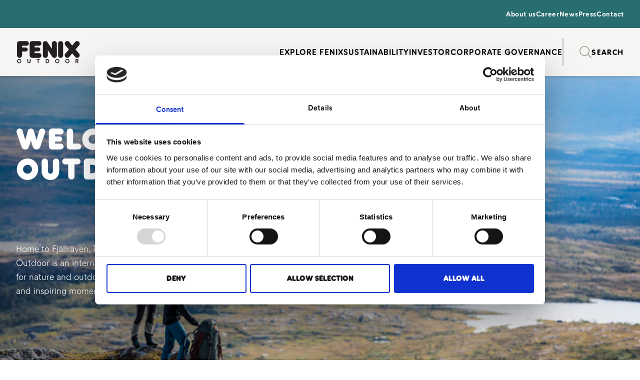

--- FILE ---
content_type: text/html; charset=UTF-8
request_url: https://www.fenixoutdoor.com/
body_size: 15837
content:
<!doctype html>
<html lang="en-US">
<head>
    <meta charset="UTF-8">
    <title></title>
    <meta http-equiv="x-ua-compatible" content="ie=edge,chrome=1">
    <meta name="google" content="notranslate">
    <meta name="viewport" content="width=device-width, initial-scale=1, minimum-scale=1, shrink-to-fit=no">

    <link rel="dns-prefetch" href="//www.googletagmanager.com/" />
    
    <link rel="apple-touch-icon" sizes="180x180"
      href="https://www.fenixoutdoor.com/wp-content/themes/fenix2/assets/images/favicon/apple-touch-icon.png">
<link rel="icon" type="image/png" sizes="32x32"
      href="https://www.fenixoutdoor.com/wp-content/themes/fenix2/assets/images/favicon/favicon-32x32.png">
<link rel="icon" type="image/png" sizes="16x16"
      href="https://www.fenixoutdoor.com/wp-content/themes/fenix2/assets/images/favicon/favicon-16x16.png">
<link rel="manifest" href="https://www.fenixoutdoor.com/wp-content/themes/fenix2/assets/images/favicon/site.webmanifest" crossorigin="use-credentials">
<link rel="mask-icon" href="https://www.fenixoutdoor.com/wp-content/themes/fenix2/assets/images/favicon/safari-pinned-tab.svg"
      color="#2db5e6">
<link rel="shortcut icon" href="https://www.fenixoutdoor.com/wp-content/themes/fenix2/assets/images/favicon/favicon.ico">
<meta name="msapplication-TileColor" content="#603cba">
<meta name="msapplication-config"
      content="https://www.fenixoutdoor.com/wp-content/themes/fenix2/assets/images/favicon/browserconfig.xml">
<meta name="theme-color" content="#ffffff">
    <meta name="application-name" content="Fenix Outdoor"/>

    <script type="text/javascript">
	window.dataLayer = window.dataLayer || [];

	function gtag() {
		dataLayer.push(arguments);
	}

	gtag("consent", "default", {
		ad_personalization: "denied",
		ad_storage: "denied",
		ad_user_data: "denied",
		analytics_storage: "denied",
		functionality_storage: "denied",
		personalization_storage: "denied",
		security_storage: "granted",
		wait_for_update: 500,
	});
	gtag("set", "ads_data_redaction", true);
	gtag("set", "url_passthrough", true);
</script>
<script type="text/javascript"
		id="Cookiebot"
		src="https://consent.cookiebot.com/uc.js"
		data-implementation="wp"
		data-cbid="60fd764c-bd18-4a2f-98e1-a4ab6fec02f4"
						data-culture="EN"
				async	></script>
<title>Fenix Outdoor</title>
<meta name='robots' content='max-image-preview:large' />
<link href="https://www.fenixoutdoor.com/wp-content/themes/fenix2/assets/fonts/ArcticFox-Bold.otf" as="font" type="font/otf" crossorigin /><link href="https://www.fenixoutdoor.com/wp-content/themes/fenix2/assets/fonts/ArcticFox-Headline.otf" as="font" type="font/otf" crossorigin /><link href="https://www.fenixoutdoor.com/wp-content/themes/fenix2/assets/fonts/ArcticFox-Italic.otf" as="font" type="font/otf" crossorigin /><link href="https://www.fenixoutdoor.com/wp-content/themes/fenix2/assets/fonts/ArcticFox-Regular.otf" as="font" type="font/otf" crossorigin /><link href="https://www.fenixoutdoor.com/wp-content/themes/fenix2/assets/fonts/montserrat-v25-latin-600.woff" as="font" type="font/off" crossorigin /><link href="https://www.fenixoutdoor.com/wp-content/themes/fenix2/assets/fonts/montserrat-v25-latin-600.woff2" as="font" type="font/ff2" crossorigin /><link href="https://www.fenixoutdoor.com/wp-content/themes/fenix2/assets/fonts/montserrat-v25-latin-600italic.woff" as="font" type="font/off" crossorigin /><link href="https://www.fenixoutdoor.com/wp-content/themes/fenix2/assets/fonts/montserrat-v25-latin-600italic.woff2" as="font" type="font/ff2" crossorigin /><link href="https://www.fenixoutdoor.com/wp-content/themes/fenix2/assets/fonts/montserrat-v25-latin-700.woff" as="font" type="font/off" crossorigin /><link href="https://www.fenixoutdoor.com/wp-content/themes/fenix2/assets/fonts/montserrat-v25-latin-700.woff2" as="font" type="font/ff2" crossorigin /><link href="https://www.fenixoutdoor.com/wp-content/themes/fenix2/assets/fonts/montserrat-v25-latin-700italic.woff" as="font" type="font/off" crossorigin /><link href="https://www.fenixoutdoor.com/wp-content/themes/fenix2/assets/fonts/montserrat-v25-latin-700italic.woff2" as="font" type="font/ff2" crossorigin /><link href="https://www.fenixoutdoor.com/wp-content/themes/fenix2/assets/fonts/montserrat-v25-latin-italic.woff" as="font" type="font/off" crossorigin /><link href="https://www.fenixoutdoor.com/wp-content/themes/fenix2/assets/fonts/montserrat-v25-latin-italic.woff2" as="font" type="font/ff2" crossorigin /><link href="https://www.fenixoutdoor.com/wp-content/themes/fenix2/assets/fonts/montserrat-v25-latin-regular.woff" as="font" type="font/off" crossorigin /><link href="https://www.fenixoutdoor.com/wp-content/themes/fenix2/assets/fonts/montserrat-v25-latin-regular.woff2" as="font" type="font/ff2" crossorigin /><link href="https://www.fenixoutdoor.com/wp-content/themes/fenix2/assets/fonts/vagrounded-regular.woff" as="font" type="font/off" crossorigin /><link href="https://www.fenixoutdoor.com/wp-content/themes/fenix2/assets/fonts/vagrounded-regular.woff2" as="font" type="font/ff2" crossorigin /><link href="https://www.fenixoutdoor.com/wp-content/themes/fenix2/assets/fonts/vagroundedltcom-black-webfont.woff" as="font" type="font/off" crossorigin /><link href="https://www.fenixoutdoor.com/wp-content/themes/fenix2/assets/fonts/VAGRoundedLTCYR-Black.otf" as="font" type="font/otf" crossorigin /><!-- fenix2 overrides beacon -->
<link rel='dns-prefetch' href='//www.fenixoutdoor.com' />
<link rel="alternate" title="oEmbed (JSON)" type="application/json+oembed" href="https://www.fenixoutdoor.com/wp-json/oembed/1.0/embed?url=https%3A%2F%2Fwww.fenixoutdoor.com%2F" />
<link rel="alternate" title="oEmbed (XML)" type="text/xml+oembed" href="https://www.fenixoutdoor.com/wp-json/oembed/1.0/embed?url=https%3A%2F%2Fwww.fenixoutdoor.com%2F&#038;format=xml" />
<style id='wp-img-auto-sizes-contain-inline-css' type='text/css'>
img:is([sizes=auto i],[sizes^="auto," i]){contain-intrinsic-size:3000px 1500px}
/*# sourceURL=wp-img-auto-sizes-contain-inline-css */
</style>
<style id='classic-theme-styles-inline-css' type='text/css'>
/**
 * These rules are needed for backwards compatibility.
 * They should match the button element rules in the base theme.json file.
 */
.wp-block-button__link {
	color: #ffffff;
	background-color: #32373c;
	border-radius: 9999px; /* 100% causes an oval, but any explicit but really high value retains the pill shape. */

	/* This needs a low specificity so it won't override the rules from the button element if defined in theme.json. */
	box-shadow: none;
	text-decoration: none;

	/* The extra 2px are added to size solids the same as the outline versions.*/
	padding: calc(0.667em + 2px) calc(1.333em + 2px);

	font-size: 1.125em;
}

.wp-block-file__button {
	background: #32373c;
	color: #ffffff;
	text-decoration: none;
}

/*# sourceURL=/wp-includes/css/classic-themes.css */
</style>
<link rel='stylesheet' id='fenix outdoor - updated version_main-css' href='https://www.fenixoutdoor.com/wp-content/themes/fenix2/assets/css/style.css?ver=2.0.0' type='text/css' media='all' />
<link rel='stylesheet' id='fenix2-font-overrides-css' href='https://www.fenixoutdoor.com/wp-content/themes/fenix2/overrides.css?ver=1764702316' type='text/css' media='all' />
<link rel="https://api.w.org/" href="https://www.fenixoutdoor.com/wp-json/" /><link rel="alternate" title="JSON" type="application/json" href="https://www.fenixoutdoor.com/wp-json/wp/v2/pages/2" /><link rel="EditURI" type="application/rsd+xml" title="RSD" href="https://www.fenixoutdoor.com/xmlrpc.php?rsd" />
<meta name="generator" content="WordPress 6.9" />
<link rel="canonical" href="https://www.fenixoutdoor.com/" />
<link rel='shortlink' href='https://www.fenixoutdoor.com/' />
<link rel="icon" href="https://www.fenixoutdoor.com/wp-content/uploads/2023/07/cropped-Browser-badge-v-3-32x32.png" sizes="32x32" />
<link rel="icon" href="https://www.fenixoutdoor.com/wp-content/uploads/2023/07/cropped-Browser-badge-v-3-192x192.png" sizes="192x192" />
<link rel="apple-touch-icon" href="https://www.fenixoutdoor.com/wp-content/uploads/2023/07/cropped-Browser-badge-v-3-180x180.png" />
<meta name="msapplication-TileImage" content="https://www.fenixoutdoor.com/wp-content/uploads/2023/07/cropped-Browser-badge-v-3-270x270.png" />

    
                <!-- Google tag (gtag.js) -->
<script async src="https://www.googletagmanager.com/gtag/js?id=G-KS3F455BEY"></script>
<script>
  window.dataLayer = window.dataLayer || [];
  function gtag(){dataLayer.push(arguments);}
  gtag('js', new Date());

  gtag('config', 'G-KS3F455BEY');
</script>    <style id='global-styles-inline-css' type='text/css'>
:root{--wp--preset--aspect-ratio--square: 1;--wp--preset--aspect-ratio--4-3: 4/3;--wp--preset--aspect-ratio--3-4: 3/4;--wp--preset--aspect-ratio--3-2: 3/2;--wp--preset--aspect-ratio--2-3: 2/3;--wp--preset--aspect-ratio--16-9: 16/9;--wp--preset--aspect-ratio--9-16: 9/16;--wp--preset--color--black: #000000;--wp--preset--color--cyan-bluish-gray: #abb8c3;--wp--preset--color--white: #FFFFFF;--wp--preset--color--pale-pink: #f78da7;--wp--preset--color--vivid-red: #cf2e2e;--wp--preset--color--luminous-vivid-orange: #ff6900;--wp--preset--color--luminous-vivid-amber: #fcb900;--wp--preset--color--light-green-cyan: #7bdcb5;--wp--preset--color--vivid-green-cyan: #00d084;--wp--preset--color--pale-cyan-blue: #8ed1fc;--wp--preset--color--vivid-cyan-blue: #0693e3;--wp--preset--color--vivid-purple: #9b51e0;--wp--preset--color--secondary: #286D6F;--wp--preset--color--green: #224331;--wp--preset--color--grey: #F6F5F4;--wp--preset--color--primary: #F78701;--wp--preset--gradient--vivid-cyan-blue-to-vivid-purple: linear-gradient(135deg,rgb(6,147,227) 0%,rgb(155,81,224) 100%);--wp--preset--gradient--light-green-cyan-to-vivid-green-cyan: linear-gradient(135deg,rgb(122,220,180) 0%,rgb(0,208,130) 100%);--wp--preset--gradient--luminous-vivid-amber-to-luminous-vivid-orange: linear-gradient(135deg,rgb(252,185,0) 0%,rgb(255,105,0) 100%);--wp--preset--gradient--luminous-vivid-orange-to-vivid-red: linear-gradient(135deg,rgb(255,105,0) 0%,rgb(207,46,46) 100%);--wp--preset--gradient--very-light-gray-to-cyan-bluish-gray: linear-gradient(135deg,rgb(238,238,238) 0%,rgb(169,184,195) 100%);--wp--preset--gradient--cool-to-warm-spectrum: linear-gradient(135deg,rgb(74,234,220) 0%,rgb(151,120,209) 20%,rgb(207,42,186) 40%,rgb(238,44,130) 60%,rgb(251,105,98) 80%,rgb(254,248,76) 100%);--wp--preset--gradient--blush-light-purple: linear-gradient(135deg,rgb(255,206,236) 0%,rgb(152,150,240) 100%);--wp--preset--gradient--blush-bordeaux: linear-gradient(135deg,rgb(254,205,165) 0%,rgb(254,45,45) 50%,rgb(107,0,62) 100%);--wp--preset--gradient--luminous-dusk: linear-gradient(135deg,rgb(255,203,112) 0%,rgb(199,81,192) 50%,rgb(65,88,208) 100%);--wp--preset--gradient--pale-ocean: linear-gradient(135deg,rgb(255,245,203) 0%,rgb(182,227,212) 50%,rgb(51,167,181) 100%);--wp--preset--gradient--electric-grass: linear-gradient(135deg,rgb(202,248,128) 0%,rgb(113,206,126) 100%);--wp--preset--gradient--midnight: linear-gradient(135deg,rgb(2,3,129) 0%,rgb(40,116,252) 100%);--wp--preset--font-size--small: 13px;--wp--preset--font-size--medium: 20px;--wp--preset--font-size--large: 36px;--wp--preset--font-size--x-large: 42px;--wp--preset--spacing--20: 0.44rem;--wp--preset--spacing--30: 0.67rem;--wp--preset--spacing--40: 1rem;--wp--preset--spacing--50: 1.5rem;--wp--preset--spacing--60: 2.25rem;--wp--preset--spacing--70: 3.38rem;--wp--preset--spacing--80: 5.06rem;--wp--preset--shadow--natural: 6px 6px 9px rgba(0, 0, 0, 0.2);--wp--preset--shadow--deep: 12px 12px 50px rgba(0, 0, 0, 0.4);--wp--preset--shadow--sharp: 6px 6px 0px rgba(0, 0, 0, 0.2);--wp--preset--shadow--outlined: 6px 6px 0px -3px rgb(255, 255, 255), 6px 6px rgb(0, 0, 0);--wp--preset--shadow--crisp: 6px 6px 0px rgb(0, 0, 0);}:root :where(.is-layout-flow) > :first-child{margin-block-start: 0;}:root :where(.is-layout-flow) > :last-child{margin-block-end: 0;}:root :where(.is-layout-flow) > *{margin-block-start: 24px;margin-block-end: 0;}:root :where(.is-layout-constrained) > :first-child{margin-block-start: 0;}:root :where(.is-layout-constrained) > :last-child{margin-block-end: 0;}:root :where(.is-layout-constrained) > *{margin-block-start: 24px;margin-block-end: 0;}:root :where(.is-layout-flex){gap: 24px;}:root :where(.is-layout-grid){gap: 24px;}body .is-layout-flex{display: flex;}.is-layout-flex{flex-wrap: wrap;align-items: center;}.is-layout-flex > :is(*, div){margin: 0;}body .is-layout-grid{display: grid;}.is-layout-grid > :is(*, div){margin: 0;}.has-black-color{color: var(--wp--preset--color--black) !important;}.has-cyan-bluish-gray-color{color: var(--wp--preset--color--cyan-bluish-gray) !important;}.has-white-color{color: var(--wp--preset--color--white) !important;}.has-pale-pink-color{color: var(--wp--preset--color--pale-pink) !important;}.has-vivid-red-color{color: var(--wp--preset--color--vivid-red) !important;}.has-luminous-vivid-orange-color{color: var(--wp--preset--color--luminous-vivid-orange) !important;}.has-luminous-vivid-amber-color{color: var(--wp--preset--color--luminous-vivid-amber) !important;}.has-light-green-cyan-color{color: var(--wp--preset--color--light-green-cyan) !important;}.has-vivid-green-cyan-color{color: var(--wp--preset--color--vivid-green-cyan) !important;}.has-pale-cyan-blue-color{color: var(--wp--preset--color--pale-cyan-blue) !important;}.has-vivid-cyan-blue-color{color: var(--wp--preset--color--vivid-cyan-blue) !important;}.has-vivid-purple-color{color: var(--wp--preset--color--vivid-purple) !important;}.has-secondary-color{color: var(--wp--preset--color--secondary) !important;}.has-green-color{color: var(--wp--preset--color--green) !important;}.has-grey-color{color: var(--wp--preset--color--grey) !important;}.has-primary-color{color: var(--wp--preset--color--primary) !important;}.has-black-background-color{background-color: var(--wp--preset--color--black) !important;}.has-cyan-bluish-gray-background-color{background-color: var(--wp--preset--color--cyan-bluish-gray) !important;}.has-white-background-color{background-color: var(--wp--preset--color--white) !important;}.has-pale-pink-background-color{background-color: var(--wp--preset--color--pale-pink) !important;}.has-vivid-red-background-color{background-color: var(--wp--preset--color--vivid-red) !important;}.has-luminous-vivid-orange-background-color{background-color: var(--wp--preset--color--luminous-vivid-orange) !important;}.has-luminous-vivid-amber-background-color{background-color: var(--wp--preset--color--luminous-vivid-amber) !important;}.has-light-green-cyan-background-color{background-color: var(--wp--preset--color--light-green-cyan) !important;}.has-vivid-green-cyan-background-color{background-color: var(--wp--preset--color--vivid-green-cyan) !important;}.has-pale-cyan-blue-background-color{background-color: var(--wp--preset--color--pale-cyan-blue) !important;}.has-vivid-cyan-blue-background-color{background-color: var(--wp--preset--color--vivid-cyan-blue) !important;}.has-vivid-purple-background-color{background-color: var(--wp--preset--color--vivid-purple) !important;}.has-secondary-background-color{background-color: var(--wp--preset--color--secondary) !important;}.has-green-background-color{background-color: var(--wp--preset--color--green) !important;}.has-grey-background-color{background-color: var(--wp--preset--color--grey) !important;}.has-primary-background-color{background-color: var(--wp--preset--color--primary) !important;}.has-black-border-color{border-color: var(--wp--preset--color--black) !important;}.has-cyan-bluish-gray-border-color{border-color: var(--wp--preset--color--cyan-bluish-gray) !important;}.has-white-border-color{border-color: var(--wp--preset--color--white) !important;}.has-pale-pink-border-color{border-color: var(--wp--preset--color--pale-pink) !important;}.has-vivid-red-border-color{border-color: var(--wp--preset--color--vivid-red) !important;}.has-luminous-vivid-orange-border-color{border-color: var(--wp--preset--color--luminous-vivid-orange) !important;}.has-luminous-vivid-amber-border-color{border-color: var(--wp--preset--color--luminous-vivid-amber) !important;}.has-light-green-cyan-border-color{border-color: var(--wp--preset--color--light-green-cyan) !important;}.has-vivid-green-cyan-border-color{border-color: var(--wp--preset--color--vivid-green-cyan) !important;}.has-pale-cyan-blue-border-color{border-color: var(--wp--preset--color--pale-cyan-blue) !important;}.has-vivid-cyan-blue-border-color{border-color: var(--wp--preset--color--vivid-cyan-blue) !important;}.has-vivid-purple-border-color{border-color: var(--wp--preset--color--vivid-purple) !important;}.has-secondary-border-color{border-color: var(--wp--preset--color--secondary) !important;}.has-green-border-color{border-color: var(--wp--preset--color--green) !important;}.has-grey-border-color{border-color: var(--wp--preset--color--grey) !important;}.has-primary-border-color{border-color: var(--wp--preset--color--primary) !important;}.has-vivid-cyan-blue-to-vivid-purple-gradient-background{background: var(--wp--preset--gradient--vivid-cyan-blue-to-vivid-purple) !important;}.has-light-green-cyan-to-vivid-green-cyan-gradient-background{background: var(--wp--preset--gradient--light-green-cyan-to-vivid-green-cyan) !important;}.has-luminous-vivid-amber-to-luminous-vivid-orange-gradient-background{background: var(--wp--preset--gradient--luminous-vivid-amber-to-luminous-vivid-orange) !important;}.has-luminous-vivid-orange-to-vivid-red-gradient-background{background: var(--wp--preset--gradient--luminous-vivid-orange-to-vivid-red) !important;}.has-very-light-gray-to-cyan-bluish-gray-gradient-background{background: var(--wp--preset--gradient--very-light-gray-to-cyan-bluish-gray) !important;}.has-cool-to-warm-spectrum-gradient-background{background: var(--wp--preset--gradient--cool-to-warm-spectrum) !important;}.has-blush-light-purple-gradient-background{background: var(--wp--preset--gradient--blush-light-purple) !important;}.has-blush-bordeaux-gradient-background{background: var(--wp--preset--gradient--blush-bordeaux) !important;}.has-luminous-dusk-gradient-background{background: var(--wp--preset--gradient--luminous-dusk) !important;}.has-pale-ocean-gradient-background{background: var(--wp--preset--gradient--pale-ocean) !important;}.has-electric-grass-gradient-background{background: var(--wp--preset--gradient--electric-grass) !important;}.has-midnight-gradient-background{background: var(--wp--preset--gradient--midnight) !important;}.has-small-font-size{font-size: var(--wp--preset--font-size--small) !important;}.has-medium-font-size{font-size: var(--wp--preset--font-size--medium) !important;}.has-large-font-size{font-size: var(--wp--preset--font-size--large) !important;}.has-x-large-font-size{font-size: var(--wp--preset--font-size--x-large) !important;}
/*# sourceURL=global-styles-inline-css */
</style>
<style id='core-block-supports-inline-css' type='text/css'>
/**
 * Core styles: block-supports
 */

/*# sourceURL=core-block-supports-inline-css */
</style>
</head>

<body class="home wp-singular page-template-default page page-id-2 wp-theme-fenix2 overscroll-none" x-data>
<section class="hidden bg-secondary md:block">
    <div class="container mx-auto flex items-center justify-between px-4 sm:px-6 lg:px-8">
        <div>
                    </div>
        <nav>
                            <ul class="flex gap-x-8">
                                            <li class="my-4 text-white group ">
                            <a href="https://www.fenixoutdoor.com/fenix-outdoor-international/"
                               class="hover:underline group-[.btn]:hover:no-underline group-[.btn]:uppercase text-sm leading-none tracking-wider transition duration-450 group-[.btn]:font-header group-[.btn]:text-secondary group-[.btn:hover]:bg-primary group-[.btn]:rounded-full group-[.btn]:bg-white group-[.btn]:px-3 group-[.btn]:py-1 group-[.btn]:font-normal group-[.btn]:uppercase group-[.btn]:tracking-widest group-[.btn:hover]:text-white"
                               target="">About us</a>
                        </li>
                                            <li class="my-4 text-white group ">
                            <a href="https://career.fenixoutdoor.se/"
                               class="hover:underline group-[.btn]:hover:no-underline group-[.btn]:uppercase text-sm leading-none tracking-wider transition duration-450 group-[.btn]:font-header group-[.btn]:text-secondary group-[.btn:hover]:bg-primary group-[.btn]:rounded-full group-[.btn]:bg-white group-[.btn]:px-3 group-[.btn]:py-1 group-[.btn]:font-normal group-[.btn]:uppercase group-[.btn]:tracking-widest group-[.btn:hover]:text-white"
                               target="_blank">Career</a>
                        </li>
                                            <li class="my-4 text-white group ">
                            <a href="https://www.fenixoutdoor.com/news/"
                               class="hover:underline group-[.btn]:hover:no-underline group-[.btn]:uppercase text-sm leading-none tracking-wider transition duration-450 group-[.btn]:font-header group-[.btn]:text-secondary group-[.btn:hover]:bg-primary group-[.btn]:rounded-full group-[.btn]:bg-white group-[.btn]:px-3 group-[.btn]:py-1 group-[.btn]:font-normal group-[.btn]:uppercase group-[.btn]:tracking-widest group-[.btn:hover]:text-white"
                               target="">News</a>
                        </li>
                                            <li class="my-4 text-white group ">
                            <a href="https://www.fenixoutdoor.com/press/"
                               class="hover:underline group-[.btn]:hover:no-underline group-[.btn]:uppercase text-sm leading-none tracking-wider transition duration-450 group-[.btn]:font-header group-[.btn]:text-secondary group-[.btn:hover]:bg-primary group-[.btn]:rounded-full group-[.btn]:bg-white group-[.btn]:px-3 group-[.btn]:py-1 group-[.btn]:font-normal group-[.btn]:uppercase group-[.btn]:tracking-widest group-[.btn:hover]:text-white"
                               target="">Press</a>
                        </li>
                                            <li class="my-4 text-white group ">
                            <a href="https://www.fenixoutdoor.com/contact/"
                               class="hover:underline group-[.btn]:hover:no-underline group-[.btn]:uppercase text-sm leading-none tracking-wider transition duration-450 group-[.btn]:font-header group-[.btn]:text-secondary group-[.btn:hover]:bg-primary group-[.btn]:rounded-full group-[.btn]:bg-white group-[.btn]:px-3 group-[.btn]:py-1 group-[.btn]:font-normal group-[.btn]:uppercase group-[.btn]:tracking-widest group-[.btn:hover]:text-white"
                               target="">Contact</a>
                        </li>
                                    </ul>
                    </nav>
    </div>
</section><header class="sticky top-0 z-50 w-full drop-shadow-md">
    <section class="bg-lightgrey">
    <div class="container mx-auto flex items-center gap-x-8 px-4 sm:px-6 lg:px-8">
        <div class="grow">
            <a href="https://www.fenixoutdoor.com" title="Fenix Outdoor"><img src="https://www.fenixoutdoor.com/wp-content/themes/fenix2/assets/images/New-Fenix-Outdoor-Logo.svg" class="my-6 h-12 w-auto injectable"
                 alt="Fenix Outdoor"></a>
        </div>
        <nav class="hidden md:block">
                            <ul class="flex gap-x-8">
                                            <li class="uppercase tracking-widest font-header text-lg group menu-item">
                            <a href="#" target="" class="relative animated_line">Explore Fenix</a>
                                                            <div class="hidden group-[.menu-item:hover]:block absolute top-auto pt-8">
                                    <ul class="bg-lightgrey text-base min-w-[12rem] shadow-lg p-4 -ml-4 leading-loose">
                                                                                    <li class="underline decoration-transparent decoration-2 underline-offset-4 transition duration-300 hover:decoration-black"><a href="https://www.fenixoutdoor.com/fenix-outdoor-international/" target="">About Fenix Outdoor</a></li>
                                                                                    <li class="underline decoration-transparent decoration-2 underline-offset-4 transition duration-300 hover:decoration-black"><a href="https://www.fenixoutdoor.com/our-brands/" target="">Our Brands</a></li>
                                                                                    <li class="underline decoration-transparent decoration-2 underline-offset-4 transition duration-300 hover:decoration-black"><a href="https://www.fenixoutdoor.com/our-retail/" target="">Our Retail</a></li>
                                                                            </ul>
                                </div>
                                                    </li>
                                            <li class="uppercase tracking-widest font-header text-lg group menu-item">
                            <a href="#" target="" class="relative animated_line">Sustainability</a>
                                                            <div class="hidden group-[.menu-item:hover]:block absolute top-auto pt-8">
                                    <ul class="bg-lightgrey text-base min-w-[12rem] shadow-lg p-4 -ml-4 leading-loose">
                                                                                    <li class="underline decoration-transparent decoration-2 underline-offset-4 transition duration-300 hover:decoration-black"><a href="https://www.fenixoutdoor.com/sustainability/" target="">Sustainability at Fenix</a></li>
                                                                                    <li class="underline decoration-transparent decoration-2 underline-offset-4 transition duration-300 hover:decoration-black"><a href="https://www.fenixoutdoor.com/sustainability-archive/" target="">Sustainability Archive</a></li>
                                                                            </ul>
                                </div>
                                                    </li>
                                            <li class="uppercase tracking-widest font-header text-lg group menu-item">
                            <a href="#" target="" class="relative animated_line">Investor</a>
                                                            <div class="hidden group-[.menu-item:hover]:block absolute top-auto pt-8">
                                    <ul class="bg-lightgrey text-base min-w-[12rem] shadow-lg p-4 -ml-4 leading-loose">
                                                                                    <li class="underline decoration-transparent decoration-2 underline-offset-4 transition duration-300 hover:decoration-black"><a href="https://www.fenixoutdoor.com/financial-reports/" target="">Financial reports</a></li>
                                                                                    <li class="underline decoration-transparent decoration-2 underline-offset-4 transition duration-300 hover:decoration-black"><a href="https://www.fenixoutdoor.com/calendar/" target="">Calendar</a></li>
                                                                                    <li class="underline decoration-transparent decoration-2 underline-offset-4 transition duration-300 hover:decoration-black"><a href="https://www.fenixoutdoor.com/ownership-structure/" target="">Ownership Structure</a></li>
                                                                                    <li class="underline decoration-transparent decoration-2 underline-offset-4 transition duration-300 hover:decoration-black"><a href="https://www.fenixoutdoor.com/investor_services/" target="">Investor Services</a></li>
                                                                            </ul>
                                </div>
                                                    </li>
                                            <li class="uppercase tracking-widest font-header text-lg group menu-item">
                            <a href="#" target="" class="relative animated_line">Corporate Governance</a>
                                                            <div class="hidden group-[.menu-item:hover]:block absolute top-auto pt-8">
                                    <ul class="bg-lightgrey text-base min-w-[12rem] shadow-lg p-4 -ml-4 leading-loose">
                                                                                    <li class="underline decoration-transparent decoration-2 underline-offset-4 transition duration-300 hover:decoration-black"><a href="https://www.fenixoutdoor.com/corporate-governance/" target="">Governance at a glance</a></li>
                                                                                    <li class="underline decoration-transparent decoration-2 underline-offset-4 transition duration-300 hover:decoration-black"><a href="https://www.fenixoutdoor.com/composition-of-the-board/" target="">Composition of the Board</a></li>
                                                                                    <li class="underline decoration-transparent decoration-2 underline-offset-4 transition duration-300 hover:decoration-black"><a href="https://www.fenixoutdoor.com/general-meeting/" target="">General Meeting</a></li>
                                                                            </ul>
                                </div>
                                                    </li>
                                    </ul>
                    </nav>
        <div class="border-l-2 border-black/25 py-4">
            <button type="button" class="flex items-center gap-x-4 pl-8 group"
                    x-on:click="$store.main.search_is_open = true">
                <img src="https://www.fenixoutdoor.com/wp-content/themes/fenix2/assets/images/icons/search.svg"
                     class="h-8 md:h-6 w-auto opacity-50 injectable fill-green group-hover:opacity-100"
                     alt="Search">
                <span class="hidden md:block uppercase leading-none tracking-widest font-header">Search</span>
            </button>
        </div>
        <div class="md:hidden">
            <button type="button" class="flex items-center"
                    x-on:click="$store.main.mobile_menu_is_open = !$store.main.mobile_menu_is_open">
                <img src="https://www.fenixoutdoor.com/wp-content/themes/fenix2/assets/images/icons/bars-regular.svg"
                     class="h-8 w-auto injectable fill-green"
                     alt="Menu">
            </button>
        </div>
    </div>
</section></header><section id="header-block_ba648d1155803796385b30bbe29e5cc5" class="header-block relative isolate overflow-hidden max-w-big-screen mx-auto">
    <div class=" absolute inset-0 -z-10">
        <div class="absolute max-w-none w-full block h-full bg-gradient-to-r from-black/80 md:from-black/40 inset-0 z-1"></div>
        <img fetchpriority="high" decoding="async" width="1024" height="683" src="https://www.fenixoutdoor.com/wp-content/uploads/2023/05/Fenix-Photos-23-1024x683.jpg" class="w-full h-full inset-0 object-cover pointer-events-none" alt="" style="--bg-pos:26% 64.5%;" srcset="https://www.fenixoutdoor.com/wp-content/uploads/2023/05/Fenix-Photos-23-1024x683.jpg 1024w, https://www.fenixoutdoor.com/wp-content/uploads/2023/05/Fenix-Photos-23-300x200.jpg 300w, https://www.fenixoutdoor.com/wp-content/uploads/2023/05/Fenix-Photos-23-768x512.jpg 768w, https://www.fenixoutdoor.com/wp-content/uploads/2023/05/Fenix-Photos-23-1536x1024.jpg 1536w, https://www.fenixoutdoor.com/wp-content/uploads/2023/05/Fenix-Photos-23-2048x1365.jpg 2048w" sizes="(max-width: 1024px) 100vw, 1024px" />    </div>
    <div class="container my-16 md:my-24 px-4 sm:px-6 lg:px-8 mx-auto">
        <div class="flex flex-col max-w-4xl justify-center">
            <h1 class="font-header text-white tracking-wider text-4xl break-words hyphens-auto lg:text-6xl uppercase mb-8">Welcome to Fenix Outdoor</h1>
            <div class="text-lg text-white mb-16 last-of-type:mb-0 max-w-2xl"><p>&nbsp;</p>
<p>&nbsp;</p>
<p>&nbsp;</p>
<p>Home to Fjällräven, Tierra, Hanwag, Royal Robbins, Devold and Frilufts Retail, Fenix Outdoor is an international group of premium outdoor brands focused on products for nature and outdoor life. Our mission is to enable all people to spend unforgettable and inspiring moments in nature.</p>
<p>&nbsp;</p>
<p>&nbsp;</p>
<p>&nbsp;</p>
<p>&nbsp;</p>
<p>&nbsp;</p>
</div>
                    </div>
    </div>
</section>


<section id="three-columns-items-block_f4da0032134a5f87995ad750c88b916f" class="three-columns-items-block mt-16 md:mt-24 mb-16 md:mb-24">
    <div class="container mx-auto p-6 flex flex-col justify-center">
        <h2 class="mb-4 text-center text-4xl uppercase tracking-widest font-header">News</h2>
        <div class="max-w-3xl md:text-center mx-auto mb-16 last-of-type:mb-0 prose leading-normal">
                    </div>
        <div class="relative -mx-6 overflow-hidden posts_container md:mx-0 md:grid md:grid-cols-3 md:gap-x-24">
                            <article class="post_item">
    <img decoding="async" width="1018" height="1024" src="https://www.fenixoutdoor.com/wp-content/uploads/2026/01/Screenshot-2026-01-09-103802-1018x1024.png" class="w-full object-cover h-80 pointer-events-none wp-post-image" alt="" srcset="https://www.fenixoutdoor.com/wp-content/uploads/2026/01/Screenshot-2026-01-09-103802-1018x1024.png 1018w, https://www.fenixoutdoor.com/wp-content/uploads/2026/01/Screenshot-2026-01-09-103802-298x300.png 298w, https://www.fenixoutdoor.com/wp-content/uploads/2026/01/Screenshot-2026-01-09-103802-150x150.png 150w, https://www.fenixoutdoor.com/wp-content/uploads/2026/01/Screenshot-2026-01-09-103802-768x772.png 768w, https://www.fenixoutdoor.com/wp-content/uploads/2026/01/Screenshot-2026-01-09-103802.png 1059w" sizes="(max-width: 1018px) 100vw, 1018px" />    <div class="flex flex-col mx-4 my-6 gap-y-8">
        <div>
            <h3 class="text-xl uppercase tracking-wider font-header leading-none">The Fenix Way Edition 2026</h3>
            <time class="opacity-30 font-header tracking-widest">January 9, 2026</time>
            <p class="prose line-clamp-3"></p>
        </div>
        <a href="https://www.fenixoutdoor.com/the-fenix-way-edition-2026/" class="tracking-widest font-header uppercase text-tertiary text-lg underline decoration-2 underline-offset-4 transition duration-450 hover:decoration-transparent">Read More</a>
    </div>
</article>
                            <article class="post_item">
    <img decoding="async" width="1024" height="682" src="https://www.fenixoutdoor.com/wp-content/uploads/2025/12/DSC4894-1024x682.jpg" class="w-full object-cover h-80 pointer-events-none wp-post-image" alt="" srcset="https://www.fenixoutdoor.com/wp-content/uploads/2025/12/DSC4894-1024x682.jpg 1024w, https://www.fenixoutdoor.com/wp-content/uploads/2025/12/DSC4894-300x200.jpg 300w, https://www.fenixoutdoor.com/wp-content/uploads/2025/12/DSC4894-768x511.jpg 768w, https://www.fenixoutdoor.com/wp-content/uploads/2025/12/DSC4894-1536x1023.jpg 1536w, https://www.fenixoutdoor.com/wp-content/uploads/2025/12/DSC4894-2048x1363.jpg 2048w" sizes="(max-width: 1024px) 100vw, 1024px" />    <div class="flex flex-col mx-4 my-6 gap-y-8">
        <div>
            <h3 class="text-xl uppercase tracking-wider font-header leading-none">Fenix Outdoor receives the ESG Transparency Award</h3>
            <time class="opacity-30 font-header tracking-widest">December 3, 2025</time>
            <p class="prose line-clamp-3"></p>
        </div>
        <a href="https://www.fenixoutdoor.com/fenix-outdoor-receives-the-esg-transparency-award/" class="tracking-widest font-header uppercase text-tertiary text-lg underline decoration-2 underline-offset-4 transition duration-450 hover:decoration-transparent">Read More</a>
    </div>
</article>
                            <article class="post_item">
    <img decoding="async" width="1024" height="777" src="https://www.fenixoutdoor.com/wp-content/uploads/2025/11/Hanwagfalltheme-1024x777.jpg" class="w-full object-cover h-80 pointer-events-none wp-post-image" alt="" srcset="https://www.fenixoutdoor.com/wp-content/uploads/2025/11/Hanwagfalltheme-1024x777.jpg 1024w, https://www.fenixoutdoor.com/wp-content/uploads/2025/11/Hanwagfalltheme-300x228.jpg 300w, https://www.fenixoutdoor.com/wp-content/uploads/2025/11/Hanwagfalltheme-768x582.jpg 768w, https://www.fenixoutdoor.com/wp-content/uploads/2025/11/Hanwagfalltheme.jpg 1349w" sizes="(max-width: 1024px) 100vw, 1024px" />    <div class="flex flex-col mx-4 my-6 gap-y-8">
        <div>
            <h3 class="text-xl uppercase tracking-wider font-header leading-none">Press Release: Extra dividend</h3>
            <time class="opacity-30 font-header tracking-widest">November 21, 2025</time>
            <p class="prose line-clamp-3"></p>
        </div>
        <a href="https://www.fenixoutdoor.com/press-release-extra-dividend/" class="tracking-widest font-header uppercase text-tertiary text-lg underline decoration-2 underline-offset-4 transition duration-450 hover:decoration-transparent">Read More</a>
    </div>
</article>
                    </div>
                    <div class="text-center mt-16">
                <a href="https://www.fenixoutdoor.com/news/" target=""
   class="w-full lg:max-w-max tracking-widest font-header block md:inline text-center uppercase text-white text-lg lg:text-xl bg-primary group-[.btn-variant-secondary]:bg-secondary border-2 border-primary group-[.btn-variant-secondary]:border-secondary px-8 py-2 rounded-full grow-0 transition duration-450 hover:bg-white group-[.btn-variant-secondary]:hover:bg-white hover:text-primary group-[.btn-variant-secondary]:hover:text-secondary">
    Show more news</a>
            </div>
            </div>
</section>
  


<section id="hero-block_332024140623f46e204232e60f29e332" class="hero-block relative isolate overflow-hidden max-w-big-screen mx-auto">
    <div class=" absolute inset-0 -z-10">
        <div class="absolute max-w-none w-full block h-full bg-gradient-to-r from-black/80 md:from-black/40 inset-0 z-1"></div>
        <img decoding="async" width="1024" height="683" src="https://www.fenixoutdoor.com/wp-content/uploads/2023/03/Mood_SS22_Johan_Wennerstrom_Trekking_Nallo_DSC6716_EXP_2021-08-09-1024x683.jpg" class="w-full h-full inset-0 object-cover pointer-events-none" alt="" style="--bg-pos:50% 63%;" srcset="https://www.fenixoutdoor.com/wp-content/uploads/2023/03/Mood_SS22_Johan_Wennerstrom_Trekking_Nallo_DSC6716_EXP_2021-08-09-1024x683.jpg 1024w, https://www.fenixoutdoor.com/wp-content/uploads/2023/03/Mood_SS22_Johan_Wennerstrom_Trekking_Nallo_DSC6716_EXP_2021-08-09-300x200.jpg 300w, https://www.fenixoutdoor.com/wp-content/uploads/2023/03/Mood_SS22_Johan_Wennerstrom_Trekking_Nallo_DSC6716_EXP_2021-08-09-768x512.jpg 768w, https://www.fenixoutdoor.com/wp-content/uploads/2023/03/Mood_SS22_Johan_Wennerstrom_Trekking_Nallo_DSC6716_EXP_2021-08-09-1536x1024.jpg 1536w" sizes="(max-width: 1024px) 100vw, 1024px" />    </div>
    <div class="container my-16 md:my-24 px-4 sm:px-6 lg:px-8 mx-auto">
        <div class="flex flex-col max-w-4xl justify-center md:min-h-650">
            <h1 class="font-header text-white tracking-wider text-4xl break-words hyphens-auto lg:text-6xl uppercase mb-8">The Nature of belonging</h1>
            <div class="text-xl text-white mb-16 last-of-type:mb-0 max-w-2xl"><p>Sustainability is deeply integrated into our long-term business development and operations. The welfare of our planet and the people who live here are at the heart of our business.</p>
<p>&nbsp;</p>
<p>From the High Coast of Sweden to the Rocky Mountains and the Alps, our operations are global and our teams international. We celebrate the unique fibers of the diverse cultures that weave our company’s journey together and hope you will take part in it!</p>
</div>
                        <div>
                <a href="https://www.fenixoutdoor.com/fenix-outdoor-international/" target=""
   class="w-full lg:max-w-max tracking-widest font-header block md:inline text-center uppercase text-white text-lg lg:text-xl bg-primary group-[.btn-variant-secondary]:bg-secondary border-2 border-primary group-[.btn-variant-secondary]:border-secondary px-8 py-2 rounded-full grow-0 transition duration-450 hover:bg-white group-[.btn-variant-secondary]:hover:bg-white hover:text-primary group-[.btn-variant-secondary]:hover:text-secondary">
    Read more</a>
            </div>
                    </div>
    </div>
</section>


    
  <section id="logo-banner-block_b5382651fec8ecb1ae5ad0a4e9f81c87" class="logo-banner-block mt-16 md:mt-24 mb-0">
      <div class="container mx-auto p-8 py-16 md:py-24">
          <h3 class="font-header uppercase text-2xl tracking-widest mb-8"></h3>
                        <div class="flex flex-wrap items-center justify-around gap-8 gap-y-16 md:gap-16 brand-logos">
                                        <a href="https://www.fjallraven.se" class="w-1/3 md:w-auto flex justify-center" title="Fjällräven">
                          <img decoding="async" width="141" height="51" src="https://www.fenixoutdoor.com/wp-content/uploads/2023/02/03-Fjallraven.svg" class="max-w-[7rem] max-h-24 scale-100 hover:scale-125 pointer-events-none wp-post-image" alt="" />                      </a>
                                        <a href="https://www.hanwag.de" class="w-1/3 md:w-auto flex justify-center" title="Hanwag">
                          <img decoding="async" width="221" height="331" src="https://www.fenixoutdoor.com/wp-content/uploads/2023/02/04-Hanwag.svg" class="max-w-[7rem] max-h-24 scale-100 hover:scale-125 pointer-events-none wp-post-image" alt="" />                      </a>
                                        <a href="https://www.royalrobbins.com" class="w-1/3 md:w-auto flex justify-center" title="Royal Robbins">
                          <img decoding="async" width="169" height="72" src="https://www.fenixoutdoor.com/wp-content/uploads/2023/02/06-Royal-Robbins.svg" class="max-w-[7rem] max-h-24 scale-100 hover:scale-125 pointer-events-none wp-post-image" alt="" />                      </a>
                                        <a href="https://www.tierra.com/eu/en-gb" class="w-1/3 md:w-auto flex justify-center" title="Tierra">
                          <img decoding="async" width="1308" height="498" src="https://www.fenixoutdoor.com/wp-content/uploads/2023/03/Tierra.png" class="max-w-[7rem] max-h-24 scale-100 hover:scale-125 pointer-events-none wp-post-image" alt="" srcset="https://www.fenixoutdoor.com/wp-content/uploads/2023/03/Tierra.png 1308w, https://www.fenixoutdoor.com/wp-content/uploads/2023/03/Tierra-300x114.png 300w, https://www.fenixoutdoor.com/wp-content/uploads/2023/03/Tierra-1024x390.png 1024w, https://www.fenixoutdoor.com/wp-content/uploads/2023/03/Tierra-768x292.png 768w" sizes="(max-width: 1308px) 100vw, 1308px" />                      </a>
                                        <a href="https://www.devold.com/en-gb/" class="w-1/3 md:w-auto flex justify-center" title="Devold">
                          <img decoding="async" width="600" height="600" src="https://www.fenixoutdoor.com/wp-content/uploads/2025/03/Devold.webp" class="max-w-[7rem] max-h-24 scale-100 hover:scale-125 pointer-events-none wp-post-image" alt="" srcset="https://www.fenixoutdoor.com/wp-content/uploads/2025/03/Devold.webp 600w, https://www.fenixoutdoor.com/wp-content/uploads/2025/03/Devold-300x300.webp 300w, https://www.fenixoutdoor.com/wp-content/uploads/2025/03/Devold-150x150.webp 150w" sizes="(max-width: 600px) 100vw, 600px" />                      </a>
                                </div>
                </div>
  </section>
  


    
  <section id="logo-banner-block_c5f3319ba7f6fdd600d24cb770c53706" class="logo-banner-block mt-0 mb-16 md:mb-24">
      <div class="container mx-auto p-8 py-16 md:py-24">
          <h3 class="font-header uppercase text-2xl tracking-widest mb-8"></h3>
                        <div class="flex flex-wrap items-center justify-around gap-8 gap-y-16 md:gap-16 brand-logos">
                                        <a href="https://www.friluftsland.dk" class="w-1/3 md:w-auto flex justify-center" title="Friluftsland">
                          <img decoding="async" width="1700" height="365" src="https://www.fenixoutdoor.com/wp-content/uploads/2023/02/Friluftsland-Standard-Logo.png" class="max-w-[7rem] max-h-24 scale-100 hover:scale-125 pointer-events-none wp-post-image" alt="" srcset="https://www.fenixoutdoor.com/wp-content/uploads/2023/02/Friluftsland-Standard-Logo.png 1700w, https://www.fenixoutdoor.com/wp-content/uploads/2023/02/Friluftsland-Standard-Logo-300x64.png 300w, https://www.fenixoutdoor.com/wp-content/uploads/2023/02/Friluftsland-Standard-Logo-1024x220.png 1024w, https://www.fenixoutdoor.com/wp-content/uploads/2023/02/Friluftsland-Standard-Logo-768x165.png 768w, https://www.fenixoutdoor.com/wp-content/uploads/2023/02/Friluftsland-Standard-Logo-1536x330.png 1536w" sizes="(max-width: 1700px) 100vw, 1700px" />                      </a>
                                        <a href="https://www.globetrotter.de" class="w-1/3 md:w-auto flex justify-center" title="Globetrotter">
                          <img decoding="async" width="1700" height="365" src="https://www.fenixoutdoor.com/wp-content/uploads/2023/02/Globetrotter-Standard-Logo.png" class="max-w-[7rem] max-h-24 scale-100 hover:scale-125 pointer-events-none wp-post-image" alt="" srcset="https://www.fenixoutdoor.com/wp-content/uploads/2023/02/Globetrotter-Standard-Logo.png 1700w, https://www.fenixoutdoor.com/wp-content/uploads/2023/02/Globetrotter-Standard-Logo-300x64.png 300w, https://www.fenixoutdoor.com/wp-content/uploads/2023/02/Globetrotter-Standard-Logo-1024x220.png 1024w, https://www.fenixoutdoor.com/wp-content/uploads/2023/02/Globetrotter-Standard-Logo-768x165.png 768w, https://www.fenixoutdoor.com/wp-content/uploads/2023/02/Globetrotter-Standard-Logo-1536x330.png 1536w" sizes="(max-width: 1700px) 100vw, 1700px" />                      </a>
                                        <a href="https://www.naturkompaniet.se" class="w-1/3 md:w-auto flex justify-center" title="Naturkompaniet">
                          <img decoding="async" width="1700" height="365" src="https://www.fenixoutdoor.com/wp-content/uploads/2023/02/Naturkompaniet-Standard-Logo.png" class="max-w-[7rem] max-h-24 scale-100 hover:scale-125 pointer-events-none wp-post-image" alt="" srcset="https://www.fenixoutdoor.com/wp-content/uploads/2023/02/Naturkompaniet-Standard-Logo.png 1700w, https://www.fenixoutdoor.com/wp-content/uploads/2023/02/Naturkompaniet-Standard-Logo-300x64.png 300w, https://www.fenixoutdoor.com/wp-content/uploads/2023/02/Naturkompaniet-Standard-Logo-1024x220.png 1024w, https://www.fenixoutdoor.com/wp-content/uploads/2023/02/Naturkompaniet-Standard-Logo-768x165.png 768w, https://www.fenixoutdoor.com/wp-content/uploads/2023/02/Naturkompaniet-Standard-Logo-1536x330.png 1536w" sizes="(max-width: 1700px) 100vw, 1700px" />                      </a>
                                        <a href="https://www.partioaitta.fi" class="w-1/3 md:w-auto flex justify-center" title="Partioaitta">
                          <img decoding="async" width="1700" height="365" src="https://www.fenixoutdoor.com/wp-content/uploads/2023/02/Partioaitta-Standard-Logo.png" class="max-w-[7rem] max-h-24 scale-100 hover:scale-125 pointer-events-none wp-post-image" alt="" srcset="https://www.fenixoutdoor.com/wp-content/uploads/2023/02/Partioaitta-Standard-Logo.png 1700w, https://www.fenixoutdoor.com/wp-content/uploads/2023/02/Partioaitta-Standard-Logo-300x64.png 300w, https://www.fenixoutdoor.com/wp-content/uploads/2023/02/Partioaitta-Standard-Logo-1024x220.png 1024w, https://www.fenixoutdoor.com/wp-content/uploads/2023/02/Partioaitta-Standard-Logo-768x165.png 768w, https://www.fenixoutdoor.com/wp-content/uploads/2023/02/Partioaitta-Standard-Logo-1536x330.png 1536w" sizes="(max-width: 1700px) 100vw, 1700px" />                      </a>
                                        <a href="https://www.trekitt.co.uk/" class="w-1/3 md:w-auto flex justify-center" title="Trekitt">
                          <img decoding="async" width="1700" height="365" src="https://www.fenixoutdoor.com/wp-content/uploads/2023/04/Trekitt-Standard-Logo.png" class="max-w-[7rem] max-h-24 scale-100 hover:scale-125 pointer-events-none wp-post-image" alt="" srcset="https://www.fenixoutdoor.com/wp-content/uploads/2023/04/Trekitt-Standard-Logo.png 1700w, https://www.fenixoutdoor.com/wp-content/uploads/2023/04/Trekitt-Standard-Logo-300x64.png 300w, https://www.fenixoutdoor.com/wp-content/uploads/2023/04/Trekitt-Standard-Logo-1024x220.png 1024w, https://www.fenixoutdoor.com/wp-content/uploads/2023/04/Trekitt-Standard-Logo-768x165.png 768w, https://www.fenixoutdoor.com/wp-content/uploads/2023/04/Trekitt-Standard-Logo-1536x330.png 1536w" sizes="(max-width: 1700px) 100vw, 1700px" />                      </a>
                                </div>
                </div>
  </section>
  


  
  <section id="stats-block_25a665a9e1f14bf0747057fd63ffe077" class="stats-block bg-secondary mt-0 mb-16 md:mb-24 group secondary">
      <div class="container mx-auto p-6 py-16 md:py-24 flex flex-col justify-center text-white group-[.grey]:text-inherit group-[.white]:text-inherit">
          <h2 class="mb-4 text-center text-4xl uppercase tracking-widest font-header">FENIX OUTDOOR IN NUMBERS</h2>
          <div class="max-w-3xl md:text-center mx-auto mb-16 last-of-type:mb-0 prose text-white group-[.grey]:text-inherit group-[.white]:text-inherit">
              <p>The numbers talk for themselves</p>
          </div>
          <div class="w-full flex flex-col md:flex-row max-w-6xl gap-12 md:gap-x-24 mx-auto justify-between">
                              <article class="stats flex flex-col items-center">
                    <span class="number tabular-nums text-5xl uppercase font-header tracking-wider mb-4" data-number="25" data-suffix="+">25</span>
                    <span class="text-lg">Countries We Are Present</span>
                </article>
                              <article class="stats flex flex-col items-center">
                    <span class="number tabular-nums text-5xl uppercase font-header tracking-wider mb-4" data-number="100" data-suffix="+">100</span>
                    <span class="text-lg">Years Of Experience</span>
                </article>
                              <article class="stats flex flex-col items-center">
                    <span class="number tabular-nums text-5xl uppercase font-header tracking-wider mb-4" data-number="10" data-suffix="">10</span>
                    <span class="text-lg">Brands</span>
                </article>
                        </div>
      </div>
  </section>
  


<section id="calendar-block_f34e643e7e1bc4e8204e863c4ca79364" class="calendar-block mt-16 md:mt-24 mb-16 md:mb-24 ">
    <div class="container mx-auto p-8 grid md:grid-cols-overview gap-x-16">
        <div class=" md:p-4 md:-m-4  md:mr-0">
            <h2 class="text-2xl uppercase tracking-widest font-header group-[.secondary]:text-white group-[.green]:text-white">Upcoming events</h2>
            <div class="mt-4 last-of-type:mb-0 prose prose-sm">
                <p>Here you will find information about Fenix Outdoors&#8217; upcoming calendar events such as the publication of financial reports, the annual general meeting and dividends as well as telephone conferences.</p>
            </div>
        </div>
        <div class="mt-8 md:mt-0">
                        <div class="mb-8 last:mb-0">
                <div class="flex flex-col justify-between">
                    <span class="text-sm text-tertiary">5 February, 2026</span>
                    <h4 class="font-header uppercase tracking-wider text-lg">Interim Report Q4, 2025</h4>
                </div>
            </div>
                        <div class="mb-8 last:mb-0">
                <div class="flex flex-col justify-between">
                    <span class="text-sm text-tertiary">27 April, 2026</span>
                    <h4 class="font-header uppercase tracking-wider text-lg">Interim Report Q1, 2026</h4>
                </div>
            </div>
                    </div>
    </div>
</section>
  


<section id="calendar-block_3298dbbd29d93a827a68f2e276b5abe6" class="calendar-block mt-16 md:mt-24 mb-16 md:mb-24 ">
    <div class="container mx-auto p-8 grid md:grid-cols-overview gap-x-16">
        <div class=" md:p-4 md:-m-4  md:mr-0">
            <h2 class="text-2xl uppercase tracking-widest font-header group-[.secondary]:text-white group-[.green]:text-white">Archive</h2>
            <div class="mt-4 last-of-type:mb-0 prose prose-sm">
                <p>Here you will find past calendar events from Fenix Outdoor.</p>
            </div>
        </div>
        <div class="mt-8 md:mt-0">
                        <div class="mb-8 last:mb-0">
                <div class="flex flex-col justify-between">
                    <span class="text-sm text-tertiary">31 October, 2025</span>
                    <h4 class="font-header uppercase tracking-wider text-lg">Press Release</h4>
                </div>
            </div>
                        <div class="mb-8 last:mb-0">
                <div class="flex flex-col justify-between">
                    <span class="text-sm text-tertiary">31 October, 2025</span>
                    <h4 class="font-header uppercase tracking-wider text-lg">Interim Report Q3, 2025</h4>
                </div>
            </div>
                        <div class="mb-8 last:mb-0">
                <div class="flex flex-col justify-between">
                    <span class="text-sm text-tertiary">22 July, 2025</span>
                    <h4 class="font-header uppercase tracking-wider text-lg">Interim Report Q2</h4>
                </div>
            </div>
                        <div class="mb-8 last:mb-0">
                <div class="flex flex-col justify-between">
                    <span class="text-sm text-tertiary">5 May, 2025</span>
                    <h4 class="font-header uppercase tracking-wider text-lg">Interim report Q1, 2025</h4>
                </div>
            </div>
                        <div class="mb-8 last:mb-0">
                <div class="flex flex-col justify-between">
                    <span class="text-sm text-tertiary">5 May, 2025</span>
                    <h4 class="font-header uppercase tracking-wider text-lg">Annual General Meeting 2025</h4>
                </div>
            </div>
                        <div class="mb-8 last:mb-0">
                <div class="flex flex-col justify-between">
                    <span class="text-sm text-tertiary">11 February, 2025</span>
                    <h4 class="font-header uppercase tracking-wider text-lg">Interim report Q4, 2024</h4>
                </div>
            </div>
                        <div class="mb-8 last:mb-0">
                <div class="flex flex-col justify-between">
                    <span class="text-sm text-tertiary">25 October, 2024</span>
                    <h4 class="font-header uppercase tracking-wider text-lg">Interim report Q3, 2024</h4>
                </div>
            </div>
                        <div class="mb-8 last:mb-0">
                <div class="flex flex-col justify-between">
                    <span class="text-sm text-tertiary">22 July, 2024</span>
                    <h4 class="font-header uppercase tracking-wider text-lg">Interim report Q2, 2024</h4>
                </div>
            </div>
                        <div class="mb-8 last:mb-0">
                <div class="flex flex-col justify-between">
                    <span class="text-sm text-tertiary">2 May, 2024</span>
                    <h4 class="font-header uppercase tracking-wider text-lg">Annual General Meeting 2024</h4>
                </div>
            </div>
                        <div class="mb-8 last:mb-0">
                <div class="flex flex-col justify-between">
                    <span class="text-sm text-tertiary">2 May, 2024</span>
                    <h4 class="font-header uppercase tracking-wider text-lg">Interim report Q1, 2024</h4>
                </div>
            </div>
                        <div class="mb-8 last:mb-0">
                <div class="flex flex-col justify-between">
                    <span class="text-sm text-tertiary">13 February, 2024</span>
                    <h4 class="font-header uppercase tracking-wider text-lg">Interim report Q4, 2023</h4>
                </div>
            </div>
                        <div class="mb-8 last:mb-0">
                <div class="flex flex-col justify-between">
                    <span class="text-sm text-tertiary">31 October, 2023</span>
                    <h4 class="font-header uppercase tracking-wider text-lg">Interim report Q3, 2023</h4>
                </div>
            </div>
                        <div class="mb-8 last:mb-0">
                <div class="flex flex-col justify-between">
                    <span class="text-sm text-tertiary">21 July, 2023</span>
                    <h4 class="font-header uppercase tracking-wider text-lg">Interim report Q2, 2023</h4>
                </div>
            </div>
                        <div class="mb-8 last:mb-0">
                <div class="flex flex-col justify-between">
                    <span class="text-sm text-tertiary">21 April, 2023</span>
                    <h4 class="font-header uppercase tracking-wider text-lg">Interim report Q1, 2023</h4>
                </div>
            </div>
                        <div class="mb-8 last:mb-0">
                <div class="flex flex-col justify-between">
                    <span class="text-sm text-tertiary">21 April, 2023</span>
                    <h4 class="font-header uppercase tracking-wider text-lg">Annual General Meeting 2023</h4>
                </div>
            </div>
                        <div class="mb-8 last:mb-0">
                <div class="flex flex-col justify-between">
                    <span class="text-sm text-tertiary">9 February, 2023</span>
                    <h4 class="font-header uppercase tracking-wider text-lg">Interim report Q4, 2022</h4>
                </div>
            </div>
                        <div class="mb-8 last:mb-0">
                <div class="flex flex-col justify-between">
                    <span class="text-sm text-tertiary">2 November, 2022</span>
                    <h4 class="font-header uppercase tracking-wider text-lg">Interim report Q3, 2022</h4>
                </div>
            </div>
                    </div>
    </div>
</section>
  


<section id="video-cta-block_b0677f88d86a55041975827c81ff9c8a"
         class="video-cta-block relative mt-16 md:mt-24 mb-0 aspect-square md:aspect-[16/7] max-w-big-screen mx-auto init">
    <div class="absolute inset-0 -z-10">
        <div class="absolute max-w-none w-full block h-full bg-black/40 inset-0 z-1"></div>
                        <video class="relative inset-0 w-full h-full object-cover" muted loop playsinline>
                    <source src="https://www.fenixoutdoor.com/wp-content/uploads/2023/03/mixkit-hiker-woman-walking-through-an-ancient-route-path-25101-medium.mp4" type="video/mp4">
                </video>
                </div>
    <div class="absolute inset-0 flex items-center">
        <div class="container mx-auto p-6 py-16 md:py-24 flex flex-col justify-center text-white group-[.grey]:text-inherit group-[.white]:text-inherit">
            <h2 class="mb-16 text-center text-4xl md:text-6xl uppercase tracking-widest font-header">LEAVE BASECAMP BETTER THAN YOU FOUND IT</h2>
                            <div class="text-center">
                    <a href="https://www.fenixoutdoor.com/sustainability/" target=""
   class="w-full lg:max-w-max tracking-widest font-header block md:inline text-center uppercase text-white text-lg lg:text-xl bg-primary group-[.btn-variant-secondary]:bg-secondary border-2 border-primary group-[.btn-variant-secondary]:border-secondary px-8 py-2 rounded-full grow-0 transition duration-450 hover:bg-white group-[.btn-variant-secondary]:hover:bg-white hover:text-primary group-[.btn-variant-secondary]:hover:text-secondary">
    Sustainability at Fenix</a>
                </div>
                    </div>
        <button class="absolute left-8 bottom-8 h-8 w-8 group" role="button" aria-label="Pause" aria-pressed="true">
            <img decoding="async" src="https://www.fenixoutdoor.com/wp-content/themes/fenix2/assets/images/icons/circle-pause.svg"
                 class="injectable pointer-events-none group-[:not(.playing)]:hidden h-8 w-8 fill-white bg-black/40 rounded-full"
                 alt="Pause">
            <img decoding="async" src="https://www.fenixoutdoor.com/wp-content/themes/fenix2/assets/images/icons/circle-play.svg"
                 class="injectable pointer-events-none group-[:is(.playing)]:hidden h-8 w-8 fill-white bg-black/40 rounded-full"
                 alt="Pause">
        </button>
    </div>
</section>
  


  
  <section id="content-block_2ea301e1402f033fd347672e20e9fcf0" class="content-block bg-white mt-0 mb-0 group white btn-variant-primary">
                <div class="flex flex-col md:flex-row w-full group">
              <div class="relative md:w-1/2">
                  <img decoding="async" width="1024" height="683" src="https://www.fenixoutdoor.com/wp-content/uploads/2023/02/SS21_Lars_Schneider_Trekking_SWE_34166_01_EXP_2025-08-31-1024x683.jpg" class="w-full h-full object-cover pointer-events-none" alt="" srcset="https://www.fenixoutdoor.com/wp-content/uploads/2023/02/SS21_Lars_Schneider_Trekking_SWE_34166_01_EXP_2025-08-31-1024x683.jpg 1024w, https://www.fenixoutdoor.com/wp-content/uploads/2023/02/SS21_Lars_Schneider_Trekking_SWE_34166_01_EXP_2025-08-31-300x200.jpg 300w, https://www.fenixoutdoor.com/wp-content/uploads/2023/02/SS21_Lars_Schneider_Trekking_SWE_34166_01_EXP_2025-08-31-768x512.jpg 768w, https://www.fenixoutdoor.com/wp-content/uploads/2023/02/SS21_Lars_Schneider_Trekking_SWE_34166_01_EXP_2025-08-31-1536x1024.jpg 1536w, https://www.fenixoutdoor.com/wp-content/uploads/2023/02/SS21_Lars_Schneider_Trekking_SWE_34166_01_EXP_2025-08-31-2048x1365.jpg 2048w" sizes="(max-width: 1024px) 100vw, 1024px" />              </div>
              <div class="md:w-1/2 py-12 md:py-24">
                  <div class="w-full md:max-w-[384px] lg:max-w-[512px] xl:max-w-[640px] 2xl:max-w-[768px] px-4 sm:px-6 lg:px-8 float-left md:!pl-24">
                      <h2 class="mb-4 text-4xl uppercase tracking-widest font-header group-[.secondary]:text-white group-[.green]:text-white">Join for a lifelong adventure or the trek of a lifetime!</h2>                      <div class="mx-auto mb-16 last-of-type:mb-0 max-w-3xl prose group-[.secondary]:text-white group-[.green]:text-white">
                          <p>It doesn’t matter where you start, it is where you are headed. We believe that passion, ambition and dedication coupled with an aim in the right direction can take us to places we would not have thought possible.</p>
<p>On our trek you are offered:</p>
<ul>
<li>An exciting and innovative job in a great atmosphere</li>
<li>Passionate, mission-driven colleagues who make things happen</li>
<li>An international work environment where employees are encouraged to carve out their own path to success</li>
<li>A company that promotes engaged and healthy people, strong communities, healthy &amp; resilient natural spaces and top financial performance.</li>
</ul>
<p>No matter which path you travel, expect a life-altering opportunity.</p>
<p>&nbsp;</p>
                      </div>

                                                <div class="mb-16 last:mb-0">
                              <a href="https://career.fenixoutdoor.se/" target=""
   class="w-full lg:max-w-max tracking-widest font-header block md:inline text-center uppercase text-white text-lg lg:text-xl bg-primary group-[.btn-variant-secondary]:bg-secondary border-2 border-primary group-[.btn-variant-secondary]:border-secondary px-8 py-2 rounded-full grow-0 transition duration-450 hover:bg-white group-[.btn-variant-secondary]:hover:bg-white hover:text-primary group-[.btn-variant-secondary]:hover:text-secondary">
    To Our Career Site</a>
                          </div>
                                        </div>
              </div>
          </div>
        </section>
  


<section id="lastest-reports-block_ce4ad524c6e6f2ce63a97db3b846216e" class="lastest-reports-block mt-16 md:mt-24 mb-16 md:mb-24">
    <div class="container mx-auto p-6 py-16 md:py-24 flex flex-col justify-center">
        <h2 class="mb-4 text-center text-4xl uppercase tracking-widest font-header">Lastest reports</h2>
        <div class="max-w-3xl md:text-center mx-auto mb-16 last-of-type:mb-0 prose">
                    </div>
        <div class="grid grid-cols-1 md:grid-cols-2 w-full max-w-3xl gap-12 md:gap-x-24 mx-auto justify-between">
                            <article>
                    <h3 class="font-header text-2xl tracking-wider uppercase mb-4">Yearly Reports</h3>
                    <ul class="flex flex-col justify-center gap-y-4">
                                                    <li class="mb-4">
                                <a href="https://www.fenixoutdoor.com/wp-content/uploads/2025/04/Fenix_AR_WEB.pdf" download class="group flex gap-x-4 items-center">
    <img decoding="async" src="https://www.fenixoutdoor.com/wp-content/themes/fenix2/assets/images/icons/file-pdf-regular.svg" class="injectable fill-tertiary/20 w-4 h-auto shrink-0 transition duration-300 group-hover:fill-tertiary/50">
    <div class="flex flex-col h-full justify-between">
        <span class="uppercase text-xs font-header">pdf</span>
        <span class="text-sm md:text-base text-tertiary underline decoration-transparent decoration-1 underline-offset-2 transition duration-300 group-hover:decoration-tertiary leading-none">Annual Report, 2024</span>
    </div>
</a>                            </li>
                                                    <li class="mb-4">
                                <a href="https://www.fenixoutdoor.com/wp-content/uploads/2024/03/Annual_Report_2023.pdf" download class="group flex gap-x-4 items-center">
    <img decoding="async" src="https://www.fenixoutdoor.com/wp-content/themes/fenix2/assets/images/icons/file-pdf-regular.svg" class="injectable fill-tertiary/20 w-4 h-auto shrink-0 transition duration-300 group-hover:fill-tertiary/50">
    <div class="flex flex-col h-full justify-between">
        <span class="uppercase text-xs font-header">pdf</span>
        <span class="text-sm md:text-base text-tertiary underline decoration-transparent decoration-1 underline-offset-2 transition duration-300 group-hover:decoration-tertiary leading-none">Annual Report, 2023</span>
    </div>
</a>                            </li>
                                                    <li class="mb-4">
                                <a href="https://www.fenixoutdoor.com/wp-content/uploads/2023/02/FENIX_ANNUAL-REPORT_2022.pdf" download class="group flex gap-x-4 items-center">
    <img decoding="async" src="https://www.fenixoutdoor.com/wp-content/themes/fenix2/assets/images/icons/file-pdf-regular.svg" class="injectable fill-tertiary/20 w-4 h-auto shrink-0 transition duration-300 group-hover:fill-tertiary/50">
    <div class="flex flex-col h-full justify-between">
        <span class="uppercase text-xs font-header">pdf</span>
        <span class="text-sm md:text-base text-tertiary underline decoration-transparent decoration-1 underline-offset-2 transition duration-300 group-hover:decoration-tertiary leading-none">Annual Report, 2022</span>
    </div>
</a>                            </li>
                                                    <li class="mb-4">
                                <a href="https://www.fenixoutdoor.com/wp-content/uploads/2023/02/Annual_Report_2021.pdf" download class="group flex gap-x-4 items-center">
    <img decoding="async" src="https://www.fenixoutdoor.com/wp-content/themes/fenix2/assets/images/icons/file-pdf-regular.svg" class="injectable fill-tertiary/20 w-4 h-auto shrink-0 transition duration-300 group-hover:fill-tertiary/50">
    <div class="flex flex-col h-full justify-between">
        <span class="uppercase text-xs font-header">pdf</span>
        <span class="text-sm md:text-base text-tertiary underline decoration-transparent decoration-1 underline-offset-2 transition duration-300 group-hover:decoration-tertiary leading-none">Annual Report, 2021</span>
    </div>
</a>                            </li>
                                                    <li class="mb-4">
                                <a href="https://www.fenixoutdoor.com/wp-content/uploads/2023/01/annual_report-2020.pdf" download class="group flex gap-x-4 items-center">
    <img decoding="async" src="https://www.fenixoutdoor.com/wp-content/themes/fenix2/assets/images/icons/file-pdf-regular.svg" class="injectable fill-tertiary/20 w-4 h-auto shrink-0 transition duration-300 group-hover:fill-tertiary/50">
    <div class="flex flex-col h-full justify-between">
        <span class="uppercase text-xs font-header">pdf</span>
        <span class="text-sm md:text-base text-tertiary underline decoration-transparent decoration-1 underline-offset-2 transition duration-300 group-hover:decoration-tertiary leading-none">Annual Report, 2020</span>
    </div>
</a>                            </li>
                                            </ul>
                </article>
                            <article>
                    <h3 class="font-header text-2xl tracking-wider uppercase mb-4">CSR Reports</h3>
                    <ul class="flex flex-col justify-center gap-y-4">
                                                    <li class="mb-4">
                                <a href="https://www.fenixoutdoor.com/wp-content/uploads/2025/04/Fenix_CSR_WEB.pdf" download class="group flex gap-x-4 items-center">
    <img decoding="async" src="https://www.fenixoutdoor.com/wp-content/themes/fenix2/assets/images/icons/file-pdf-regular.svg" class="injectable fill-tertiary/20 w-4 h-auto shrink-0 transition duration-300 group-hover:fill-tertiary/50">
    <div class="flex flex-col h-full justify-between">
        <span class="uppercase text-xs font-header">pdf</span>
        <span class="text-sm md:text-base text-tertiary underline decoration-transparent decoration-1 underline-offset-2 transition duration-300 group-hover:decoration-tertiary leading-none">CSR Report 2024</span>
    </div>
</a>                            </li>
                                                    <li class="mb-4">
                                <a href="https://www.fenixoutdoor.com/wp-content/uploads/2024/03/CSR_2023.pdf" download class="group flex gap-x-4 items-center">
    <img decoding="async" src="https://www.fenixoutdoor.com/wp-content/themes/fenix2/assets/images/icons/file-pdf-regular.svg" class="injectable fill-tertiary/20 w-4 h-auto shrink-0 transition duration-300 group-hover:fill-tertiary/50">
    <div class="flex flex-col h-full justify-between">
        <span class="uppercase text-xs font-header">pdf</span>
        <span class="text-sm md:text-base text-tertiary underline decoration-transparent decoration-1 underline-offset-2 transition duration-300 group-hover:decoration-tertiary leading-none">CSR Report 2023</span>
    </div>
</a>                            </li>
                                                    <li class="mb-4">
                                <a href="https://www.fenixoutdoor.com/wp-content/uploads/2023/06/CSR-Report-Methodology-Appendix-2022-1.pdf" download class="group flex gap-x-4 items-center">
    <img decoding="async" src="https://www.fenixoutdoor.com/wp-content/themes/fenix2/assets/images/icons/file-pdf-regular.svg" class="injectable fill-tertiary/20 w-4 h-auto shrink-0 transition duration-300 group-hover:fill-tertiary/50">
    <div class="flex flex-col h-full justify-between">
        <span class="uppercase text-xs font-header">pdf</span>
        <span class="text-sm md:text-base text-tertiary underline decoration-transparent decoration-1 underline-offset-2 transition duration-300 group-hover:decoration-tertiary leading-none">Methodology Appendix CSR Report 2022</span>
    </div>
</a>                            </li>
                                                    <li class="mb-4">
                                <a href="https://www.fenixoutdoor.com/wp-content/uploads/2023/04/2022_CSR_Report.pdf" download class="group flex gap-x-4 items-center">
    <img decoding="async" src="https://www.fenixoutdoor.com/wp-content/themes/fenix2/assets/images/icons/file-pdf-regular.svg" class="injectable fill-tertiary/20 w-4 h-auto shrink-0 transition duration-300 group-hover:fill-tertiary/50">
    <div class="flex flex-col h-full justify-between">
        <span class="uppercase text-xs font-header">pdf</span>
        <span class="text-sm md:text-base text-tertiary underline decoration-transparent decoration-1 underline-offset-2 transition duration-300 group-hover:decoration-tertiary leading-none">CSR Report 2022</span>
    </div>
</a>                            </li>
                                                    <li class="mb-4">
                                <a href="https://www.fenixoutdoor.com/wp-content/uploads/2021/03/CSR_2021_FINAL_NEW_rev2.pdf" download class="group flex gap-x-4 items-center">
    <img decoding="async" src="https://www.fenixoutdoor.com/wp-content/themes/fenix2/assets/images/icons/file-pdf-regular.svg" class="injectable fill-tertiary/20 w-4 h-auto shrink-0 transition duration-300 group-hover:fill-tertiary/50">
    <div class="flex flex-col h-full justify-between">
        <span class="uppercase text-xs font-header">pdf</span>
        <span class="text-sm md:text-base text-tertiary underline decoration-transparent decoration-1 underline-offset-2 transition duration-300 group-hover:decoration-tertiary leading-none">CSR Report 2021</span>
    </div>
</a>                            </li>
                                            </ul>
                </article>
                    </div>
    </div>
</section>
  


    
  <section id="cta-block_c8370aa0a03edc79a0d24a90285b4817" class="cta-block bg-secondary mt-0 mb-0 group secondary btn-variant-primary">
      <div class="container mx-auto p-6 py-16 md:py-24 flex flex-col justify-center text-white group-[.grey]:text-inherit group-[.white]:text-inherit">
          <h2 class="mb-4 text-center text-4xl uppercase tracking-widest font-header">Want to get in touch?</h2>
          <div class="max-w-3xl md:text-center mx-auto mb-16 last-of-type:mb-0 prose text-white group-[.grey]:text-inherit group-[.white]:text-inherit">
          <p>Fill in the contact form and we&#8217;ll get back to you</p>
          </div>
                        <div class="text-center">
                  <a href="https://www.fenixoutdoor.com/contact/" target=""
   class="w-full lg:max-w-max tracking-widest font-header block md:inline text-center uppercase text-white text-lg lg:text-xl bg-primary group-[.btn-variant-secondary]:bg-secondary border-2 border-primary group-[.btn-variant-secondary]:border-secondary px-8 py-2 rounded-full grow-0 transition duration-450 hover:bg-white group-[.btn-variant-secondary]:hover:bg-white hover:text-primary group-[.btn-variant-secondary]:hover:text-secondary">
    Contact us!</a>
              </div>
                </div>
  </section>
  <footer class="bg-grey pt-16 md:pt-24">
    <div class="container mx-auto px-4 sm:px-6 lg:px-8 grid grid-cols-1 md:grid-cols-4 gap-y-8 md:gap-16">
        <div>
            <a href="https://www.fenixoutdoor.com" title="Fenix Outdoor"><img
                        src="https://www.fenixoutdoor.com/wp-content/themes/fenix2/assets/images/New-Fenix-Outdoor-Logo.svg" class="injectable h-10 w-auto mb-8"
                        alt="Fenix Outdoor"></a>
            <div class="prose">
                
                <p class="mt-8"><strong>Phone:</strong> <a href="tel:+46084043100"
                                                           class="text-tertiary">+46 08 404 31 00</a><br>
                    <strong>E-mail:</strong> <a href="mailto:info@fenixoutdoor.se" class="text-tertiary">info@fenixoutdoor.se</a></p>
            </div>
        </div>
        <div>
                            <h3 class="font-header text-2xl md:mb-8">Menu</h3>
                <ul>
                                            <li class="leading-[2.5]"><a href="https://www.fenixoutdoor.com/fenix-outdoor-international/" target=""
                                                     class="underline underline-offset-2 hover:no-underline">About us</a>
                        </li>
                                            <li class="leading-[2.5]"><a href="https://www.fenixoutdoor.com/sustainability/" target=""
                                                     class="underline underline-offset-2 hover:no-underline">Sustainability</a>
                        </li>
                                            <li class="leading-[2.5]"><a href="https://www.fenixoutdoor.com/corporate-governance/" target=""
                                                     class="underline underline-offset-2 hover:no-underline">Corporate Governance</a>
                        </li>
                                            <li class="leading-[2.5]"><a href="https://career.fenixoutdoor.se/" target=""
                                                     class="underline underline-offset-2 hover:no-underline">Career</a>
                        </li>
                                            <li class="leading-[2.5]"><a href="https://www.fenixoutdoor.com/news/" target=""
                                                     class="underline underline-offset-2 hover:no-underline">News</a>
                        </li>
                                            <li class="leading-[2.5]"><a href="https://www.fenixoutdoor.com/contact/" target=""
                                                     class="underline underline-offset-2 hover:no-underline">Contact</a>
                        </li>
                                    </ul>
                    </div>
        <div class="md:col-span-2">
            <h3 class="font-header text-2xl mb-4 md:mb-8">Our Offices</h3>
            <div class="grid grid-cols-2 md:grid-cols-3 gap-8">
                                    <div>
                        <h4 class="font-header uppercase text-lg">Zug</h4>
                        <div class="prose">
                            <p>Weidstrasse  1A<br />
CH-6300 Zug<br />
Switzerland</p>
                        </div>
                    </div>
                                    <div>
                        <h4 class="font-header uppercase text-lg">Solna</h4>
                        <div class="prose">
                            <p>Solna Strandväg 128B<br />
171 54 Solna<br />
Sweden</p>
                        </div>
                    </div>
                                    <div>
                        <h4 class="font-header uppercase text-lg">Louisville</h4>
                        <div class="prose">
                            <p>1795 Dogwood Street, Suite 400<br />
Louisville, CO 80027<br />
United States<br />
</p>
                        </div>
                    </div>
                                    <div>
                        <h4 class="font-header uppercase text-lg">Vierkirchen</h4>
                        <div class="prose">
                            <p>Wiesenfeldstraße 7<br />
85256 Vierkirchen<br />
Germany</p>
                        </div>
                    </div>
                                    <div>
                        <h4 class="font-header uppercase text-lg">Hamburg</h4>
                        <div class="prose">
                            <p>Fuhlsbüttler Straße 29<br />
22305 Hamburg<br />
Germany</p>
                        </div>
                    </div>
                                    <div>
                        <h4 class="font-header uppercase text-lg">Örnsköldsvik</h4>
                        <div class="prose">
                            <p>Brogatan 141<br />
894 35 Själevad<br />
Sweden</p>
                        </div>
                    </div>
                            </div>
        </div>
    </div>
    <section class="bg-grey border-t border-secondary mt-12 md:mt-24 mx-6 md:mx-0">
        <div class="container mx-auto flex flex-col md:flex-row justify-between items-center py-4 px-4 sm:px-6 lg:px-8">
            <div class="text-sm font-bold pt-8 md:pt-0 order-last md:order-first">
                &copy; 2026 Fenix Outdoor International AG
            </div>
            <div>
                                    <ul class="flex gap-4">
                                                    <li><a href="https://www.fenixoutdoor.com/privacy-policy/"
                                   class="text-sm underline underline-offset-1 font-bold hover:no-underline"
                                   target="">Privacy Notice</a></li>
                                                    <li><a href="https://www.fenixoutdoor.com/compliance/"
                                   class="text-sm underline underline-offset-1 font-bold hover:no-underline"
                                   target="">Compliance</a></li>
                                                    <li><a href="https://www.fenixoutdoor.com/legal-notice/"
                                   class="text-sm underline underline-offset-1 font-bold hover:no-underline"
                                   target="">Legal Notice</a></li>
                                            </ul>
                            </div>
        </div>
    </section>
</footer>
<section class="fixed inset-0 z-50"
         x-show="$store.main.search_is_open"
         style="display: none"
         role="dialog"
         aria-modal="true"
         x-id="['modal-title']"
         :aria-labelledby="$id('modal-title')"
         x-on:keydown.escape.window="$store.main.search_is_open = false"
>
    <div x-show="$store.main.search_is_open"
         x-transition:enter="transition ease-out duration-500"
         x-transition:enter-start="opacity-0"
         x-transition:enter-end="opacity-100"
         x-transition:leave="transition ease-in duration-500"
         x-transition:leave-start="opacity-100"
         x-transition:leave-end="opacity-0"
         class="fixed inset-0 bg-lightgrey">
        <div class="container search mx-auto h-full px-4 sm:px-6 md:my-24 lg:px-8" x-show="$store.main.search_is_open"
             x-transition>
            <button class="absolute top-8 right-8 md:relative block md:float-right"
                    x-on:click="$store.main.search_is_open = false">
                <img src="https://www.fenixoutdoor.com/wp-content/themes/fenix2/assets/images/icons/close.svg" class="h-8 w-8 injectable">
            </button>
            <div class="mx-auto md:my-24 max-w-3xl flex flex-col h-full py-8"
                 x-on:click.stop
                 x-trap.noscroll="$store.main.search_is_open">
                <form method="post" class="flex md:gap-x-8 grow-0">
                    <input name="search"
                            type="text"
                           class="w-full rounded-md border-2 p-4 text-lg md:text-2xl border-green/10 border-block"
                           placeholder="Search....">
                    <button type="submit" class="flex items-center gap-x-4 pl-8 group"
                            x-on:click="$store.main.search_is_open = true">
                        <img src="https://www.fenixoutdoor.com/wp-content/themes/fenix2/assets/images/icons/search.svg"
                             class="h-12 w-auto opacity-50 injectable fill-green group-hover:opacity-100"
                             alt="Search">
                        <span class="sr-only uppercase leading-none tracking-widest font-header">Search</span>
                    </button>
                </form>
                <div class="search-results mt-12 mb-8 md:mb-32 order-first md:order-last grow overflow-y-auto">
                </div>
            </div>
        </div>
    </div>
</section>
<div
    x-show="$store.main.mobile_menu_is_open"
    class="fixed inset-0 flex z-10 lg:hidden"
    role="dialog" aria-modal="true">
    <div
        x-show="$store.main.mobile_menu_is_open"
        class="fixed inset-0 bg-grey bg-opacity-75"
        x-transition:enter="transition-opacity ease-linear duration-500"
        x-transition:enter-start="opacity-0"
        x-transition:enter-end="opacity-100"
        x-transition:leave="transition-opacity ease-linear duration-500"
        x-transition:leave-start="opacity-100"
        x-transition:leave-end="opacity-0"
        aria-hidden="true"></div>

    <div
        x-show="$store.main.mobile_menu_is_open"
        class="relative flex-1 flex flex-col w-full pb-4 bg-lightgrey  overflow-y-auto"
        x-transition:enter="transition ease-in-out duration-500 transform"
        x-transition:enter-start="translate-x-full"
        x-transition:enter-end="translate-x-0"
        x-transition:leave="transition ease-in-out duration-500 transform"
        x-transition:leave-start="translate-x-0"
        x-transition:leave-end="translate-x-full"
        x-trap.noscroll="$store.main.mobile_menu_is_open" >

        <nav class="mt-32 px-4 sm:px-6 lg:px-8 flex-shrink-0 h-full" aria-label="Main menu">
                        <ul>
                                <li class="font-header uppercase text-4xl tracking-wider leading-normal">
                    <a href="#" target="">Explore Fenix</a>
                                        <ul class="pl-4">
                                                <li class="text-2xl leading-loose"><a href="https://www.fenixoutdoor.com/fenix-outdoor-international/" target="">About Fenix</a></li>
                                                <li class="text-2xl leading-loose"><a href="https://www.fenixoutdoor.com/our-brands/" target="">Our Brands</a></li>
                                                <li class="text-2xl leading-loose"><a href="https://www.fenixoutdoor.com/our-retail/" target="">Our Retail</a></li>
                                            </ul>
                                    </li>
                                <li class="font-header uppercase text-4xl tracking-wider leading-normal">
                    <a href="#" target="">Sustainability</a>
                                        <ul class="pl-4">
                                                <li class="text-2xl leading-loose"><a href="https://www.fenixoutdoor.com/sustainability/" target="">Sustainability at Fenix</a></li>
                                                <li class="text-2xl leading-loose"><a href="https://www.fenixoutdoor.com/sustainability-archive/" target="">Sustainability Archive</a></li>
                                            </ul>
                                    </li>
                                <li class="font-header uppercase text-4xl tracking-wider leading-normal">
                    <a href="#" target="">Investor</a>
                                        <ul class="pl-4">
                                                <li class="text-2xl leading-loose"><a href="https://www.fenixoutdoor.com/financial-reports/" target="">Financial reports</a></li>
                                                <li class="text-2xl leading-loose"><a href="https://www.fenixoutdoor.com/calendar/" target="">Calendar</a></li>
                                                <li class="text-2xl leading-loose"><a href="https://www.fenixoutdoor.com/ownership-structure/" target="">Ownership Structure</a></li>
                                                <li class="text-2xl leading-loose"><a href="https://www.fenixoutdoor.com/investor_services/" target="">Investor Services</a></li>
                                            </ul>
                                    </li>
                                <li class="font-header uppercase text-4xl tracking-wider leading-normal">
                    <a href="#" target="">Corporate Governance</a>
                                        <ul class="pl-4">
                                                <li class="text-2xl leading-loose"><a href="https://www.fenixoutdoor.com/corporate-governance/" target="">Governance at a glance</a></li>
                                                <li class="text-2xl leading-loose"><a href="https://www.fenixoutdoor.com/composition-of-the-board/" target="">Composition of the Board</a></li>
                                                <li class="text-2xl leading-loose"><a href="https://www.fenixoutdoor.com/general-meeting/" target="">General Meeting</a></li>
                                            </ul>
                                    </li>
                                <li class="font-header uppercase text-4xl tracking-wider leading-normal">
                    <a href="https://www.fenixoutdoor.com/news/" target="">News</a>
                                    </li>
                                <li class="font-header uppercase text-4xl tracking-wider leading-normal">
                    <a href="https://career.fenixoutdoor.se/" target="">Career</a>
                                    </li>
                                <li class="font-header uppercase text-4xl tracking-wider leading-normal">
                    <a href="https://www.fenixoutdoor.com/contact/" target="">Contact</a>
                                    </li>
                            </ul>
                    </nav>
    </div>
</div><script type="speculationrules">
{"prefetch":[{"source":"document","where":{"and":[{"href_matches":"/*"},{"not":{"href_matches":["/wp-*.php","/wp-admin/*","/wp-content/uploads/*","/wp-content/*","/wp-content/plugins/*","/wp-content/themes/fenix2/*","/*\\?(.+)"]}},{"not":{"selector_matches":"a[rel~=\"nofollow\"]"}},{"not":{"selector_matches":".no-prefetch, .no-prefetch a"}}]},"eagerness":"conservative"}]}
</script>
<script type="text/javascript" id="fenix outdoor - updated version_main-js-extra">
/* <![CDATA[ */
var ajax_object = {"ajax_url":"https://www.fenixoutdoor.com/wp-admin/admin-ajax.php","wp_nonce":"1540823104"};
//# sourceURL=fenix%20outdoor%20-%20updated%20version_main-js-extra
/* ]]> */
</script>
<script type="text/javascript" src="https://www.fenixoutdoor.com/wp-content/themes/fenix2/assets/js/main.js?ver=2.0.0" id="fenix outdoor - updated version_main-js"></script>


</body>
</html>
<!-- Dynamic page generated in 0.991 seconds. -->
<!-- Cached page generated by WP-Super-Cache on 2026-01-24 17:36:44 -->

<!-- super cache -->

--- FILE ---
content_type: text/css
request_url: https://www.fenixoutdoor.com/wp-content/themes/fenix2/overrides.css?ver=1764702316
body_size: 2625
content:
/* ./overrides.css */

/* 1) Register the font */
@font-face {
  font-family: "ArcticFoxHeadline";
  src:
    url("./assets/fonts/ArcticFox-Headline.otf") format("opentype");        /* range supported by the file */
  font-style: normal;
  font-display: swap;
}

@font-face {
  font-family: "ArcticFox";
  src:
    url("./assets/fonts/ArcticFox-Regular.otf") format("opentype");
  font-weight: 400;          /* range supported by the file */
  font-style: normal;
  font-display: swap;
}


@font-face {
  font-family: "ArcticFox";
  src:
    url("./assets/fonts/ArcticFox-Bold.otf") format("opentype");
  font-weight: 700;          /* range supported by the file */
  font-style: normal;
  font-display: swap;
}


@font-face {
  font-family: "ArcticFox";
  src:
    url("./assets/fonts/ArcticFox-Italic.otf") format("opentype");
  font-weight: 400;          /* range supported by the file */
  font-style: italic;
  font-display: swap;
}


/* ============================
   GLOBAL FONT OVERRIDES
   ============================ */

/* Body text uses MyFont */
:root {
  --font-body: "ArcticFox", ui-sans-serif, system-ui, -apple-system, "Segoe UI", Roboto, Helvetica, Arial, "Apple Color Emoji", "Segoe UI Emoji", "Segoe UI Symbol";
  --font-headline: "ArcticFoxHeadline", "ArcticFox", ui-sans-serif, system-ui, -apple-system, "Segoe UI", Roboto, Helvetica, Arial;
}

html, body {
  font-family: var(--font-body) !important;
}

/* Tailwind utility override if theme uses .font-sans */
.font-sans {
  font-family: var(--font-body) !important;
}

/* Headings use headline cut */
h1, h2, h3, h4, h5, h6 {
  font-family: var(--font-headline) !important;
}

/* Headings use headline cut */
h1, h2, h3, h4, h5, h6 {
  font-family: var(--font-headline) !important;
}

/* ==============================
   EXTRA OVERRIDES
   ============================== */

/* Inline links inside text inherit body font */
p a,
li a,
span a {
  font-family: var(--font-body) !important;
}

/* NAV + MENUS + BUTTONS → headline */
button,
[role="button"],
.wp-block-button__link,
.wp-element-button,
.button,
.btn,
.btn-primary,
.btn-secondary {
  font-family: var(--font-headline) !important;
}


/* Force menu links to use body font, bold, uppercase */
nav ul li > a {
  font-family: var(--font-body) !important;
  font-weight: 700 !important;      /* or 600 if you mapped Semibold */
/*  text-transform: uppercase !important; */
  font-synthesis: none !important;  /* don’t fake bold */
  font-size: 16px;
  letter-spacing: 1px;
}

/* Form controls → headline */
input,
select,
textarea {
  font-family: var(--font-headline) !important;
}


--- FILE ---
content_type: application/javascript
request_url: https://www.fenixoutdoor.com/wp-content/themes/fenix2/assets/js/main.js?ver=2.0.0
body_size: 115306
content:
/*! For license information please see main.js.LICENSE.txt */
(()=>{var e,t={150:e=>{!function(t,i){var n,s,r="createElement",o="getElementsByTagName",a="length",l="style",c="title",u="undefined",h="setAttribute",d="getAttribute",f=null,p="__svgInject",m="--inject-",g=new RegExp(m+"\\d+","g"),v="LOAD_FAIL",y="SVG_INVALID",b=["src","alt","onload","onerror"],_=i[r]("a"),x=typeof SVGRect!=u,w={useCache:!0,copyAttributes:!0,makeIdsUnique:!0},E={clipPath:["clip-path"],"color-profile":f,cursor:f,filter:f,linearGradient:["fill","stroke"],marker:["marker","marker-end","marker-mid","marker-start"],mask:f,pattern:["fill","stroke"],radialGradient:["fill","stroke"]},S=1;function C(e){return(n=n||new XMLSerializer).serializeToString(e)}function A(e,t){var i,n,s,r,c=m+S++,u=/url\("?#([a-zA-Z][\w:.-]*)"?\)/g,p=e.querySelectorAll("[id]"),g=t?[]:f,v={},y=[],b=!1;if(p[a]){for(s=0;s<p[a];s++)(n=p[s].localName)in E&&(v[n]=1);for(n in v)(E[n]||[n]).forEach((function(e){y.indexOf(e)<0&&y.push(e)}));y[a]&&y.push(l);var _,x,w,C=e[o]("*"),A=e;for(s=-1;A!=f;){if(A.localName==l)(w=(x=A.textContent)&&x.replace(u,(function(e,t){return g&&(g[t]=1),"url(#"+t+c+")"})))!==x&&(A.textContent=w);else if(A.hasAttributes()){for(r=0;r<y[a];r++)_=y[r],(w=(x=A[d](_))&&x.replace(u,(function(e,t){return g&&(g[t]=1),"url(#"+t+c+")"})))!==x&&A[h](_,w);["xlink:href","href"].forEach((function(e){var t=A[d](e);/^\s*#/.test(t)&&(t=t.trim(),A[h](e,t+c),g&&(g[t.substring(1)]=1))}))}A=C[++s]}for(s=0;s<p[a];s++)i=p[s],g&&!g[i.id]||(i.id+=c,b=!0)}return b}function k(e,t,n,s){if(t){t[h]("data-inject-url",n);var o=e.parentNode;if(o){s.copyAttributes&&function(e,t){for(var n,s,o,l=e.attributes,u=0;u<l[a];u++)if(s=(n=l[u]).name,-1==b.indexOf(s))if(o=n.value,s==c){var d,f=t.firstElementChild;f&&f.localName.toLowerCase()==c?d=f:(d=i[r+"NS"]("http://www.w3.org/2000/svg",c),t.insertBefore(d,f)),d.textContent=o}else t[h](s,o)}(e,t);var l=s.beforeInject,u=l&&l(e,t)||t;o.replaceChild(u,e),e[p]=1,P(e);var d=s.afterInject;d&&d(e,u)}}else T(e,s)}function L(){for(var e={},t=arguments,i=0;i<t[a];i++){var n=t[i];for(var s in n)n.hasOwnProperty(s)&&(e[s]=n[s])}return e}function D(e,t){if(t){var n;try{n=function(e){return(s=s||new DOMParser).parseFromString(e,"text/xml")}(e)}catch(e){return f}return n[o]("parsererror")[a]?f:n.documentElement}var r=i.createElement("div");return r.innerHTML=e,r.firstElementChild}function P(e){e.removeAttribute("onload")}function O(e){console.error("SVGInject: "+e)}function I(e,t,i){e[p]=2,i.onFail?i.onFail(e,t):O(t)}function T(e,t){P(e),I(e,y,t)}function N(e,t){P(e),I(e,"SVG_NOT_SUPPORTED",t)}function F(e,t){I(e,v,t)}function M(e){e.onload=f,e.onerror=f}function j(e){O("no img element")}var z=function e(n,s){var c=L(w,s),h={};function b(e,t){t=L(c,t);var i=function(i){var n=function(){var e=t.onAllFinish;e&&e(),i&&i()};if(e&&typeof e[a]!=u){var s=0,r=e[a];if(0==r)n();else for(var o=function(){++s==r&&n()},l=0;l<r;l++)E(e[l],t,o)}else E(e,t,n)};return typeof Promise==u?i():new Promise(i)}function E(e,t,i){if(e){var n=e[p];if(n)Array.isArray(n)?n.push(i):i();else{if(M(e),!x)return N(e,t),void i();var s=t.beforeLoad,r=s&&s(e)||e[d]("src");if(!r)return""===r&&F(e,t),void i();var o=[];e[p]=o;var a=function(){i(),o.forEach((function(e){e()}))},l=(P=r,_.href=P,_.href),c=t.useCache,b=t.makeIdsUnique,w=function(e){c&&(h[l].forEach((function(t){t(e)})),h[l]=e)};if(c){var E,L=function(i){if(i===v)F(e,t);else if(i===y)T(e,t);else{var n,s=i[0],r=i[1],o=i[2];b&&(s===f?(s=A(n=D(r,!1),!1),i[0]=s,i[2]=s&&C(n)):s&&(r=function(e){return e.replace(g,m+S++)}(o))),n=n||D(r,!1),k(e,n,l,t)}a()};if(typeof(E=h[l])!=u)return void(E.isCallbackQueue?E.push(L):L(E));(E=[]).isCallbackQueue=!0,h[l]=E}!function(e,t,i){if(e){var n=new XMLHttpRequest;n.onreadystatechange=function(){if(4==n.readyState){var e=n.status;200==e?t(n.responseXML,n.responseText.trim()):(e>=400||0==e)&&i()}},n.open("GET",e,!0),n.send()}}(l,(function(i,n){var s=i instanceof Document?i.documentElement:D(n,!0),r=t.afterLoad;if(r){var o=r(s,n)||s;if(o){var u="string"==typeof o;n=u?o:C(s),s=u?D(o,!0):o}}if(s instanceof SVGElement){var h=f;if(b&&(h=A(s,!1)),c){var d=h&&C(s);w([h,n,d])}k(e,s,l,t)}else T(e,t),w(y);a()}),(function(){F(e,t),w(v),a()}))}}else j();var P}return x&&function(e){var t=i[o]("head")[0];if(t){var n=i[r](l);n.type="text/css",n.appendChild(i.createTextNode(e)),t.appendChild(n)}}('img[onload^="'+n+'("]{visibility:hidden;}'),b.setOptions=function(e){c=L(c,e)},b.create=e,b.err=function(e,t){e?2!=e[p]&&(M(e),x?(P(e),F(e,c)):N(e,c),t&&(P(e),e.src=t)):j()},t[n]=b,b}("SVGInject");"object"==typeof e.exports&&(e.exports=z)}(window,document)},435:(e,t,i)=>{"use strict";var n,s,r,o,a=!1,l=!1,c=[];function u(e){!function(e){c.includes(e)||c.push(e);l||a||(a=!0,queueMicrotask(d))}(e)}function h(e){let t=c.indexOf(e);-1!==t&&c.splice(t,1)}function d(){a=!1,l=!0;for(let e=0;e<c.length;e++)c[e]();c.length=0,l=!1}var f=!0;function p(e){s=e}var m=[],g=[],v=[];function y(e,t){"function"==typeof t?(e._x_cleanups||(e._x_cleanups=[]),e._x_cleanups.push(t)):(t=e,g.push(t))}function b(e,t){e._x_attributeCleanups&&Object.entries(e._x_attributeCleanups).forEach((([i,n])=>{(void 0===t||t.includes(i))&&(n.forEach((e=>e())),delete e._x_attributeCleanups[i])}))}var _=new MutationObserver(D),x=!1;function w(){_.observe(document,{subtree:!0,childList:!0,attributes:!0,attributeOldValue:!0}),x=!0}function E(){(S=S.concat(_.takeRecords())).length&&!C&&(C=!0,queueMicrotask((()=>{D(S),S.length=0,C=!1}))),_.disconnect(),x=!1}var S=[],C=!1;function A(e){if(!x)return e();E();let t=e();return w(),t}var k=!1,L=[];function D(e){if(k)return void(L=L.concat(e));let t=[],i=[],n=new Map,s=new Map;for(let r=0;r<e.length;r++)if(!e[r].target._x_ignoreMutationObserver&&("childList"===e[r].type&&(e[r].addedNodes.forEach((e=>1===e.nodeType&&t.push(e))),e[r].removedNodes.forEach((e=>1===e.nodeType&&i.push(e)))),"attributes"===e[r].type)){let t=e[r].target,i=e[r].attributeName,o=e[r].oldValue,a=()=>{n.has(t)||n.set(t,[]),n.get(t).push({name:i,value:t.getAttribute(i)})},l=()=>{s.has(t)||s.set(t,[]),s.get(t).push(i)};t.hasAttribute(i)&&null===o?a():t.hasAttribute(i)?(l(),a()):l()}s.forEach(((e,t)=>{b(t,e)})),n.forEach(((e,t)=>{m.forEach((i=>i(t,e)))}));for(let e of i)if(!t.includes(e)&&(g.forEach((t=>t(e))),e._x_cleanups))for(;e._x_cleanups.length;)e._x_cleanups.pop()();t.forEach((e=>{e._x_ignoreSelf=!0,e._x_ignore=!0}));for(let e of t)i.includes(e)||e.isConnected&&(delete e._x_ignoreSelf,delete e._x_ignore,v.forEach((t=>t(e))),e._x_ignore=!0,e._x_ignoreSelf=!0);t.forEach((e=>{delete e._x_ignoreSelf,delete e._x_ignore})),t=null,i=null,n=null,s=null}function P(e){return N(T(e))}function O(e,t,i){return e._x_dataStack=[t,...T(i||e)],()=>{e._x_dataStack=e._x_dataStack.filter((e=>e!==t))}}function I(e,t){let i=e._x_dataStack[0];Object.entries(t).forEach((([e,t])=>{i[e]=t}))}function T(e){return e._x_dataStack?e._x_dataStack:"function"==typeof ShadowRoot&&e instanceof ShadowRoot?T(e.host):e.parentNode?T(e.parentNode):[]}function N(e){let t=new Proxy({},{ownKeys:()=>Array.from(new Set(e.flatMap((e=>Object.keys(e))))),has:(t,i)=>e.some((e=>e.hasOwnProperty(i))),get:(i,n)=>(e.find((e=>{if(e.hasOwnProperty(n)){let i=Object.getOwnPropertyDescriptor(e,n);if(i.get&&i.get._x_alreadyBound||i.set&&i.set._x_alreadyBound)return!0;if((i.get||i.set)&&i.enumerable){let s=i.get,r=i.set,o=i;s=s&&s.bind(t),r=r&&r.bind(t),s&&(s._x_alreadyBound=!0),r&&(r._x_alreadyBound=!0),Object.defineProperty(e,n,{...o,get:s,set:r})}return!0}return!1}))||{})[n],set:(t,i,n)=>{let s=e.find((e=>e.hasOwnProperty(i)));return s?s[i]=n:e[e.length-1][i]=n,!0}});return t}function F(e){let t=(i,n="")=>{Object.entries(Object.getOwnPropertyDescriptors(i)).forEach((([s,{value:r,enumerable:o}])=>{if(!1===o||void 0===r)return;let a=""===n?s:`${n}.${s}`;var l;"object"==typeof r&&null!==r&&r._x_interceptor?i[s]=r.initialize(e,a,s):"object"!=typeof(l=r)||Array.isArray(l)||null===l||r===i||r instanceof Element||t(r,a)}))};return t(e)}function M(e,t=(()=>{})){let i={initialValue:void 0,_x_interceptor:!0,initialize(t,i,n){return e(this.initialValue,(()=>function(e,t){return t.split(".").reduce(((e,t)=>e[t]),e)}(t,i)),(e=>j(t,i,e)),i,n)}};return t(i),e=>{if("object"==typeof e&&null!==e&&e._x_interceptor){let t=i.initialize.bind(i);i.initialize=(n,s,r)=>{let o=e.initialize(n,s,r);return i.initialValue=o,t(n,s,r)}}else i.initialValue=e;return i}}function j(e,t,i){if("string"==typeof t&&(t=t.split(".")),1!==t.length){if(0===t.length)throw error;return e[t[0]]||(e[t[0]]={}),j(e[t[0]],t.slice(1),i)}e[t[0]]=i}var z={};function V(e,t){z[e]=t}function $(e,t){return Object.entries(z).forEach((([i,n])=>{Object.defineProperty(e,`$${i}`,{get(){let[e,i]=re(t);return e={interceptor:M,...e},y(t,i),n(t,e)},enumerable:!1})})),e}function B(e,t,i,...n){try{return i(...n)}catch(i){W(i,e,t)}}function W(e,t,i){Object.assign(e,{el:t,expression:i}),console.warn(`Alpine Expression Error: ${e.message}\n\n${i?'Expression: "'+i+'"\n\n':""}`,t),setTimeout((()=>{throw e}),0)}var R=!0;function q(e,t,i={}){let n;return U(e,t)((e=>n=e),i),n}function U(...e){return H(...e)}var H=G;function G(e,t){let i={};$(i,e);let n=[i,...T(e)];if("function"==typeof t)return function(e,t){return(i=(()=>{}),{scope:n={},params:s=[]}={})=>{Q(i,t.apply(N([n,...e]),s))}}(n,t);let s=function(e,t,i){let n=function(e,t){if(X[e])return X[e];let i=Object.getPrototypeOf((async function(){})).constructor,n=/^[\n\s]*if.*\(.*\)/.test(e)||/^(let|const)\s/.test(e)?`(async()=>{ ${e} })()`:e;const s=()=>{try{return new i(["__self","scope"],`with (scope) { __self.result = ${n} }; __self.finished = true; return __self.result;`)}catch(i){return W(i,t,e),Promise.resolve()}};let r=s();return X[e]=r,r}(t,i);return(s=(()=>{}),{scope:r={},params:o=[]}={})=>{n.result=void 0,n.finished=!1;let a=N([r,...e]);if("function"==typeof n){let e=n(n,a).catch((e=>W(e,i,t)));n.finished?(Q(s,n.result,a,o,i),n.result=void 0):e.then((e=>{Q(s,e,a,o,i)})).catch((e=>W(e,i,t))).finally((()=>n.result=void 0))}}}(n,t,e);return B.bind(null,e,t,s)}var X={};function Q(e,t,i,n,s){if(R&&"function"==typeof t){let r=t.apply(i,n);r instanceof Promise?r.then((t=>Q(e,t,i,n))).catch((e=>W(e,s,t))):e(r)}else"object"==typeof t&&t instanceof Promise?t.then((t=>e(t))):e(t)}var Y="x-";function J(e=""){return Y+e}var K={};function Z(e,t){return K[e]=t,{before(t){if(!K[t])return void console.warn("Cannot find directive `${directive}`. `${name}` will use the default order of execution");const i=fe.indexOf(t)??fe.indexOf("DEFAULT");i>=0&&fe.splice(i,0,e)}}}function ee(e,t,i){if(t=Array.from(t),e._x_virtualDirectives){let i=Object.entries(e._x_virtualDirectives).map((([e,t])=>({name:e,value:t}))),n=te(i);i=i.map((e=>n.find((t=>t.name===e.name))?{name:`x-bind:${e.name}`,value:`"${e.value}"`}:e)),t=t.concat(i)}let n={},s=t.map(ae(((e,t)=>n[e]=t))).filter(ue).map(function(e,t){return({name:i,value:n})=>{let s=i.match(he()),r=i.match(/:([a-zA-Z0-9\-:]+)/),o=i.match(/\.[^.\]]+(?=[^\]]*$)/g)||[],a=t||e[i]||i;return{type:s?s[1]:null,value:r?r[1]:null,modifiers:o.map((e=>e.replace(".",""))),expression:n,original:a}}}(n,i)).sort(pe);return s.map((t=>function(e,t){let i=()=>{},n=K[t.type]||i,[s,r]=re(e);!function(e,t,i){e._x_attributeCleanups||(e._x_attributeCleanups={}),e._x_attributeCleanups[t]||(e._x_attributeCleanups[t]=[]),e._x_attributeCleanups[t].push(i)}(e,t.original,r);let o=()=>{e._x_ignore||e._x_ignoreSelf||(n.inline&&n.inline(e,t,s),n=n.bind(n,e,t,s),ie?ne.get(se).push(n):n())};return o.runCleanups=r,o}(e,t)))}function te(e){return Array.from(e).map(ae()).filter((e=>!ue(e)))}var ie=!1,ne=new Map,se=Symbol();function re(e){let t=[],[i,n]=function(e){let t=()=>{};return[i=>{let n=s(i);return e._x_effects||(e._x_effects=new Set,e._x_runEffects=()=>{e._x_effects.forEach((e=>e()))}),e._x_effects.add(n),t=()=>{void 0!==n&&(e._x_effects.delete(n),r(n))},n},()=>{t()}]}(e);t.push(n);let o={Alpine:et,effect:i,cleanup:e=>t.push(e),evaluateLater:U.bind(U,e),evaluate:q.bind(q,e)};return[o,()=>t.forEach((e=>e()))]}var oe=(e,t)=>({name:i,value:n})=>(i.startsWith(e)&&(i=i.replace(e,t)),{name:i,value:n});function ae(e=(()=>{})){return({name:t,value:i})=>{let{name:n,value:s}=le.reduce(((e,t)=>t(e)),{name:t,value:i});return n!==t&&e(n,t),{name:n,value:s}}}var le=[];function ce(e){le.push(e)}function ue({name:e}){return he().test(e)}var he=()=>new RegExp(`^${Y}([^:^.]+)\\b`);var de="DEFAULT",fe=["ignore","ref","data","id","radio","tabs","switch","disclosure","menu","listbox","combobox","bind","init","for","mask","model","modelable","transition","show","if",de,"teleport"];function pe(e,t){let i=-1===fe.indexOf(e.type)?de:e.type,n=-1===fe.indexOf(t.type)?de:t.type;return fe.indexOf(i)-fe.indexOf(n)}function me(e,t,i={}){e.dispatchEvent(new CustomEvent(t,{detail:i,bubbles:!0,composed:!0,cancelable:!0}))}function ge(e,t){if("function"==typeof ShadowRoot&&e instanceof ShadowRoot)return void Array.from(e.children).forEach((e=>ge(e,t)));let i=!1;if(t(e,(()=>i=!0)),i)return;let n=e.firstElementChild;for(;n;)ge(n,t),n=n.nextElementSibling}function ve(e,...t){console.warn(`Alpine Warning: ${e}`,...t)}var ye=[],be=[];function _e(){return ye.map((e=>e()))}function xe(){return ye.concat(be).map((e=>e()))}function we(e){ye.push(e)}function Ee(e){be.push(e)}function Se(e,t=!1){return Ce(e,(e=>{if((t?xe():_e()).some((t=>e.matches(t))))return!0}))}function Ce(e,t){if(e){if(t(e))return e;if(e._x_teleportBack&&(e=e._x_teleportBack),e.parentElement)return Ce(e.parentElement,t)}}var Ae=[];function ke(e,t=ge,i=(()=>{})){!function(e){ie=!0;let t=Symbol();se=t,ne.set(t,[]);let i=()=>{for(;ne.get(t).length;)ne.get(t).shift()();ne.delete(t)};e(i),ie=!1,i()}((()=>{t(e,((e,t)=>{i(e,t),Ae.forEach((i=>i(e,t))),ee(e,e.attributes).forEach((e=>e())),e._x_ignore&&t()}))}))}function Le(e){ge(e,(e=>b(e)))}var De=[],Pe=!1;function Oe(e=(()=>{})){return queueMicrotask((()=>{Pe||setTimeout((()=>{Ie()}))})),new Promise((t=>{De.push((()=>{e(),t()}))}))}function Ie(){for(Pe=!1;De.length;)De.shift()()}function Te(e,t){return Array.isArray(t)?Ne(e,t.join(" ")):"object"==typeof t&&null!==t?function(e,t){let i=e=>e.split(" ").filter(Boolean),n=Object.entries(t).flatMap((([e,t])=>!!t&&i(e))).filter(Boolean),s=Object.entries(t).flatMap((([e,t])=>!t&&i(e))).filter(Boolean),r=[],o=[];return s.forEach((t=>{e.classList.contains(t)&&(e.classList.remove(t),o.push(t))})),n.forEach((t=>{e.classList.contains(t)||(e.classList.add(t),r.push(t))})),()=>{o.forEach((t=>e.classList.add(t))),r.forEach((t=>e.classList.remove(t)))}}(e,t):"function"==typeof t?Te(e,t()):Ne(e,t)}function Ne(e,t){return t=!0===t?t="":t||"",i=t.split(" ").filter((t=>!e.classList.contains(t))).filter(Boolean),e.classList.add(...i),()=>{e.classList.remove(...i)};var i}function Fe(e,t){return"object"==typeof t&&null!==t?function(e,t){let i={};return Object.entries(t).forEach((([t,n])=>{i[t]=e.style[t],t.startsWith("--")||(t=t.replace(/([a-z])([A-Z])/g,"$1-$2").toLowerCase()),e.style.setProperty(t,n)})),setTimeout((()=>{0===e.style.length&&e.removeAttribute("style")})),()=>{Fe(e,i)}}(e,t):function(e,t){let i=e.getAttribute("style",t);return e.setAttribute("style",t),()=>{e.setAttribute("style",i||"")}}(e,t)}function Me(e,t=(()=>{})){let i=!1;return function(){i?t.apply(this,arguments):(i=!0,e.apply(this,arguments))}}function je(e,t,i={}){e._x_transition||(e._x_transition={enter:{during:i,start:i,end:i},leave:{during:i,start:i,end:i},in(i=(()=>{}),n=(()=>{})){Ve(e,t,{during:this.enter.during,start:this.enter.start,end:this.enter.end},i,n)},out(i=(()=>{}),n=(()=>{})){Ve(e,t,{during:this.leave.during,start:this.leave.start,end:this.leave.end},i,n)}})}function ze(e){let t=e.parentNode;if(t)return t._x_hidePromise?t:ze(t)}function Ve(e,t,{during:i,start:n,end:s}={},r=(()=>{}),o=(()=>{})){if(e._x_transitioning&&e._x_transitioning.cancel(),0===Object.keys(i).length&&0===Object.keys(n).length&&0===Object.keys(s).length)return r(),void o();let a,l,c;!function(e,t){let i,n,s,r=Me((()=>{A((()=>{i=!0,n||t.before(),s||(t.end(),Ie()),t.after(),e.isConnected&&t.cleanup(),delete e._x_transitioning}))}));e._x_transitioning={beforeCancels:[],beforeCancel(e){this.beforeCancels.push(e)},cancel:Me((function(){for(;this.beforeCancels.length;)this.beforeCancels.shift()();r()})),finish:r},A((()=>{t.start(),t.during()})),Pe=!0,requestAnimationFrame((()=>{if(i)return;let r=1e3*Number(getComputedStyle(e).transitionDuration.replace(/,.*/,"").replace("s","")),o=1e3*Number(getComputedStyle(e).transitionDelay.replace(/,.*/,"").replace("s",""));0===r&&(r=1e3*Number(getComputedStyle(e).animationDuration.replace("s",""))),A((()=>{t.before()})),n=!0,requestAnimationFrame((()=>{i||(A((()=>{t.end()})),Ie(),setTimeout(e._x_transitioning.finish,r+o),s=!0)}))}))}(e,{start(){a=t(e,n)},during(){l=t(e,i)},before:r,end(){a(),c=t(e,s)},after:o,cleanup(){l(),c()}})}function $e(e,t,i){if(-1===e.indexOf(t))return i;const n=e[e.indexOf(t)+1];if(!n)return i;if("scale"===t&&isNaN(n))return i;if("duration"===t){let e=n.match(/([0-9]+)ms/);if(e)return e[1]}return"origin"===t&&["top","right","left","center","bottom"].includes(e[e.indexOf(t)+2])?[n,e[e.indexOf(t)+2]].join(" "):n}Z("transition",((e,{value:t,modifiers:i,expression:n},{evaluate:s})=>{"function"==typeof n&&(n=s(n)),n?function(e,t,i){je(e,Te,"");let n={enter:t=>{e._x_transition.enter.during=t},"enter-start":t=>{e._x_transition.enter.start=t},"enter-end":t=>{e._x_transition.enter.end=t},leave:t=>{e._x_transition.leave.during=t},"leave-start":t=>{e._x_transition.leave.start=t},"leave-end":t=>{e._x_transition.leave.end=t}};n[i](t)}(e,n,t):function(e,t,i){je(e,Fe);let n=!t.includes("in")&&!t.includes("out")&&!i,s=n||t.includes("in")||["enter"].includes(i),r=n||t.includes("out")||["leave"].includes(i);t.includes("in")&&!n&&(t=t.filter(((e,i)=>i<t.indexOf("out"))));t.includes("out")&&!n&&(t=t.filter(((e,i)=>i>t.indexOf("out"))));let o=!t.includes("opacity")&&!t.includes("scale"),a=o||t.includes("opacity"),l=o||t.includes("scale"),c=a?0:1,u=l?$e(t,"scale",95)/100:1,h=$e(t,"delay",0),d=$e(t,"origin","center"),f="opacity, transform",p=$e(t,"duration",150)/1e3,m=$e(t,"duration",75)/1e3,g="cubic-bezier(0.4, 0.0, 0.2, 1)";s&&(e._x_transition.enter.during={transformOrigin:d,transitionDelay:h,transitionProperty:f,transitionDuration:`${p}s`,transitionTimingFunction:g},e._x_transition.enter.start={opacity:c,transform:`scale(${u})`},e._x_transition.enter.end={opacity:1,transform:"scale(1)"});r&&(e._x_transition.leave.during={transformOrigin:d,transitionDelay:h,transitionProperty:f,transitionDuration:`${m}s`,transitionTimingFunction:g},e._x_transition.leave.start={opacity:1,transform:"scale(1)"},e._x_transition.leave.end={opacity:c,transform:`scale(${u})`})}(e,i,t)})),window.Element.prototype._x_toggleAndCascadeWithTransitions=function(e,t,i,n){const s="visible"===document.visibilityState?requestAnimationFrame:setTimeout;let r=()=>s(i);t?e._x_transition&&(e._x_transition.enter||e._x_transition.leave)?e._x_transition.enter&&(Object.entries(e._x_transition.enter.during).length||Object.entries(e._x_transition.enter.start).length||Object.entries(e._x_transition.enter.end).length)?e._x_transition.in(i):r():e._x_transition?e._x_transition.in(i):r():(e._x_hidePromise=e._x_transition?new Promise(((t,i)=>{e._x_transition.out((()=>{}),(()=>t(n))),e._x_transitioning.beforeCancel((()=>i({isFromCancelledTransition:!0})))})):Promise.resolve(n),queueMicrotask((()=>{let t=ze(e);t?(t._x_hideChildren||(t._x_hideChildren=[]),t._x_hideChildren.push(e)):s((()=>{let t=e=>{let i=Promise.all([e._x_hidePromise,...(e._x_hideChildren||[]).map(t)]).then((([e])=>e()));return delete e._x_hidePromise,delete e._x_hideChildren,i};t(e).catch((e=>{if(!e.isFromCancelledTransition)throw e}))}))})))};var Be=!1;function We(e,t=(()=>{})){return(...i)=>Be?t(...i):e(...i)}function Re(e,t,i,s=[]){switch(e._x_bindings||(e._x_bindings=n({})),e._x_bindings[t]=i,t=s.includes("camel")?t.toLowerCase().replace(/-(\w)/g,((e,t)=>t.toUpperCase())):t){case"value":!function(e,t){if("radio"===e.type)void 0===e.attributes.value&&(e.value=t),window.fromModel&&(e.checked=qe(e.value,t));else if("checkbox"===e.type)Number.isInteger(t)?e.value=t:Number.isInteger(t)||Array.isArray(t)||"boolean"==typeof t||[null,void 0].includes(t)?Array.isArray(t)?e.checked=t.some((t=>qe(t,e.value))):e.checked=!!t:e.value=String(t);else if("SELECT"===e.tagName)!function(e,t){const i=[].concat(t).map((e=>e+""));Array.from(e.options).forEach((e=>{e.selected=i.includes(e.value)}))}(e,t);else{if(e.value===t)return;e.value=t}}(e,i);break;case"style":!function(e,t){e._x_undoAddedStyles&&e._x_undoAddedStyles();e._x_undoAddedStyles=Fe(e,t)}(e,i);break;case"class":!function(e,t){e._x_undoAddedClasses&&e._x_undoAddedClasses();e._x_undoAddedClasses=Te(e,t)}(e,i);break;default:!function(e,t,i){[null,void 0,!1].includes(i)&&function(e){return!["aria-pressed","aria-checked","aria-expanded","aria-selected"].includes(e)}(t)?e.removeAttribute(t):(Ue(t)&&(i=t),function(e,t,i){e.getAttribute(t)!=i&&e.setAttribute(t,i)}(e,t,i))}(e,t,i)}}function qe(e,t){return e==t}function Ue(e){return["disabled","checked","required","readonly","hidden","open","selected","autofocus","itemscope","multiple","novalidate","allowfullscreen","allowpaymentrequest","formnovalidate","autoplay","controls","loop","muted","playsinline","default","ismap","reversed","async","defer","nomodule"].includes(e)}function He(e,t){var i;return function(){var n=this,s=arguments,r=function(){i=null,e.apply(n,s)};clearTimeout(i),i=setTimeout(r,t)}}function Ge(e,t){let i;return function(){let n=this,s=arguments;i||(e.apply(n,s),i=!0,setTimeout((()=>i=!1),t))}}var Xe={},Qe=!1;var Ye={};function Je(e,t,i){let n=[];for(;n.length;)n.pop()();let s=Object.entries(t).map((([e,t])=>({name:e,value:t}))),r=te(s);s=s.map((e=>r.find((t=>t.name===e.name))?{name:`x-bind:${e.name}`,value:`"${e.value}"`}:e)),ee(e,s,i).map((e=>{n.push(e.runCleanups),e()}))}var Ke={};var Ze={get reactive(){return n},get release(){return r},get effect(){return s},get raw(){return o},version:"3.11.1",flushAndStopDeferringMutations:function(){k=!1,D(L),L=[]},dontAutoEvaluateFunctions:function(e){let t=R;R=!1,e(),R=t},disableEffectScheduling:function(e){f=!1,e(),f=!0},startObservingMutations:w,stopObservingMutations:E,setReactivityEngine:function(e){n=e.reactive,r=e.release,s=t=>e.effect(t,{scheduler:e=>{f?u(e):e()}}),o=e.raw},closestDataStack:T,skipDuringClone:We,onlyDuringClone:function(e){return(...t)=>Be&&e(...t)},addRootSelector:we,addInitSelector:Ee,addScopeToNode:O,deferMutations:function(){k=!0},mapAttributes:ce,evaluateLater:U,interceptInit:function(e){Ae.push(e)},setEvaluator:function(e){H=e},mergeProxies:N,findClosest:Ce,closestRoot:Se,destroyTree:Le,interceptor:M,transition:Ve,setStyles:Fe,mutateDom:A,directive:Z,throttle:Ge,debounce:He,evaluate:q,initTree:ke,nextTick:Oe,prefixed:J,prefix:function(e){Y=e},plugin:function(e){e(et)},magic:V,store:function(e,t){if(Qe||(Xe=n(Xe),Qe=!0),void 0===t)return Xe[e];Xe[e]=t,"object"==typeof t&&null!==t&&t.hasOwnProperty("init")&&"function"==typeof t.init&&Xe[e].init(),F(Xe[e])},start:function(){document.body||ve("Unable to initialize. Trying to load Alpine before `<body>` is available. Did you forget to add `defer` in Alpine's `<script>` tag?"),me(document,"alpine:init"),me(document,"alpine:initializing"),w(),function(e){v.push(e)}((e=>ke(e,ge))),y((e=>Le(e))),function(e){m.push(e)}(((e,t)=>{ee(e,t).forEach((e=>e()))})),Array.from(document.querySelectorAll(xe())).filter((e=>!Se(e.parentElement,!0))).forEach((e=>{ke(e)})),me(document,"alpine:initialized")},clone:function(e,t){t._x_dataStack||(t._x_dataStack=e._x_dataStack),Be=!0,function(e){let t=s;p(((e,i)=>{let n=t(e);return r(n),()=>{}})),e(),p(t)}((()=>{!function(e){let t=!1,i=(e,i)=>{ge(e,((e,n)=>{if(t&&function(e){return _e().some((t=>e.matches(t)))}(e))return n();t=!0,i(e,n)}))};ke(e,i)}(t)})),Be=!1},bound:function(e,t,i){if(e._x_bindings&&void 0!==e._x_bindings[t])return e._x_bindings[t];let n=e.getAttribute(t);return null===n?"function"==typeof i?i():i:""===n||(Ue(t)?!![t,"true"].includes(n):n)},$data:P,walk:ge,data:function(e,t){Ke[e]=t},bind:function(e,t){let i="function"!=typeof t?()=>t:t;e instanceof Element?Je(e,i()):Ye[e]=i}},et=Ze;function tt(e,t){const i=Object.create(null),n=e.split(",");for(let e=0;e<n.length;e++)i[n[e]]=!0;return t?e=>!!i[e.toLowerCase()]:e=>!!i[e]}var it,nt=Object.freeze({}),st=(Object.freeze([]),Object.assign),rt=Object.prototype.hasOwnProperty,ot=(e,t)=>rt.call(e,t),at=Array.isArray,lt=e=>"[object Map]"===dt(e),ct=e=>"symbol"==typeof e,ut=e=>null!==e&&"object"==typeof e,ht=Object.prototype.toString,dt=e=>ht.call(e),ft=e=>dt(e).slice(8,-1),pt=e=>"string"==typeof e&&"NaN"!==e&&"-"!==e[0]&&""+parseInt(e,10)===e,mt=e=>{const t=Object.create(null);return i=>t[i]||(t[i]=e(i))},gt=/-(\w)/g,vt=(mt((e=>e.replace(gt,((e,t)=>t?t.toUpperCase():"")))),/\B([A-Z])/g),yt=(mt((e=>e.replace(vt,"-$1").toLowerCase())),mt((e=>e.charAt(0).toUpperCase()+e.slice(1)))),bt=(mt((e=>e?`on${yt(e)}`:"")),(e,t)=>e!==t&&(e==e||t==t)),_t=new WeakMap,xt=[],wt=Symbol("iterate"),Et=Symbol("Map key iterate");var St=0;function Ct(e){const{deps:t}=e;if(t.length){for(let i=0;i<t.length;i++)t[i].delete(e);t.length=0}}var At=!0,kt=[];function Lt(){const e=kt.pop();At=void 0===e||e}function Dt(e,t,i){if(!At||void 0===it)return;let n=_t.get(e);n||_t.set(e,n=new Map);let s=n.get(i);s||n.set(i,s=new Set),s.has(it)||(s.add(it),it.deps.push(s),it.options.onTrack&&it.options.onTrack({effect:it,target:e,type:t,key:i}))}function Pt(e,t,i,n,s,r){const o=_t.get(e);if(!o)return;const a=new Set,l=e=>{e&&e.forEach((e=>{(e!==it||e.allowRecurse)&&a.add(e)}))};if("clear"===t)o.forEach(l);else if("length"===i&&at(e))o.forEach(((e,t)=>{("length"===t||t>=n)&&l(e)}));else switch(void 0!==i&&l(o.get(i)),t){case"add":at(e)?pt(i)&&l(o.get("length")):(l(o.get(wt)),lt(e)&&l(o.get(Et)));break;case"delete":at(e)||(l(o.get(wt)),lt(e)&&l(o.get(Et)));break;case"set":lt(e)&&l(o.get(wt))}a.forEach((o=>{o.options.onTrigger&&o.options.onTrigger({effect:o,target:e,key:i,type:t,newValue:n,oldValue:s,oldTarget:r}),o.options.scheduler?o.options.scheduler(o):o()}))}var Ot=tt("__proto__,__v_isRef,__isVue"),It=new Set(Object.getOwnPropertyNames(Symbol).map((e=>Symbol[e])).filter(ct)),Tt=zt(),Nt=zt(!1,!0),Ft=zt(!0),Mt=zt(!0,!0),jt={};function zt(e=!1,t=!1){return function(i,n,s){if("__v_isReactive"===n)return!e;if("__v_isReadonly"===n)return e;if("__v_raw"===n&&s===(e?t?fi:di:t?hi:ui).get(i))return i;const r=at(i);if(!e&&r&&ot(jt,n))return Reflect.get(jt,n,s);const o=Reflect.get(i,n,s);if(ct(n)?It.has(n):Ot(n))return o;if(e||Dt(i,"get",n),t)return o;if(yi(o)){return!r||!pt(n)?o.value:o}return ut(o)?e?mi(o):pi(o):o}}function Vt(e=!1){return function(t,i,n,s){let r=t[i];if(!e&&(n=vi(n),r=vi(r),!at(t)&&yi(r)&&!yi(n)))return r.value=n,!0;const o=at(t)&&pt(i)?Number(i)<t.length:ot(t,i),a=Reflect.set(t,i,n,s);return t===vi(s)&&(o?bt(n,r)&&Pt(t,"set",i,n,r):Pt(t,"add",i,n)),a}}["includes","indexOf","lastIndexOf"].forEach((e=>{const t=Array.prototype[e];jt[e]=function(...e){const i=vi(this);for(let e=0,t=this.length;e<t;e++)Dt(i,"get",e+"");const n=t.apply(i,e);return-1===n||!1===n?t.apply(i,e.map(vi)):n}})),["push","pop","shift","unshift","splice"].forEach((e=>{const t=Array.prototype[e];jt[e]=function(...e){kt.push(At),At=!1;const i=t.apply(this,e);return Lt(),i}}));var $t={get:Tt,set:Vt(),deleteProperty:function(e,t){const i=ot(e,t),n=e[t],s=Reflect.deleteProperty(e,t);return s&&i&&Pt(e,"delete",t,void 0,n),s},has:function(e,t){const i=Reflect.has(e,t);return ct(t)&&It.has(t)||Dt(e,"has",t),i},ownKeys:function(e){return Dt(e,"iterate",at(e)?"length":wt),Reflect.ownKeys(e)}},Bt={get:Ft,set:(e,t)=>(console.warn(`Set operation on key "${String(t)}" failed: target is readonly.`,e),!0),deleteProperty:(e,t)=>(console.warn(`Delete operation on key "${String(t)}" failed: target is readonly.`,e),!0)},Wt=(st({},$t,{get:Nt,set:Vt(!0)}),st({},Bt,{get:Mt}),e=>ut(e)?pi(e):e),Rt=e=>ut(e)?mi(e):e,qt=e=>e,Ut=e=>Reflect.getPrototypeOf(e);function Ht(e,t,i=!1,n=!1){const s=vi(e=e.__v_raw),r=vi(t);t!==r&&!i&&Dt(s,"get",t),!i&&Dt(s,"get",r);const{has:o}=Ut(s),a=n?qt:i?Rt:Wt;return o.call(s,t)?a(e.get(t)):o.call(s,r)?a(e.get(r)):void(e!==s&&e.get(t))}function Gt(e,t=!1){const i=this.__v_raw,n=vi(i),s=vi(e);return e!==s&&!t&&Dt(n,"has",e),!t&&Dt(n,"has",s),e===s?i.has(e):i.has(e)||i.has(s)}function Xt(e,t=!1){return e=e.__v_raw,!t&&Dt(vi(e),"iterate",wt),Reflect.get(e,"size",e)}function Qt(e){e=vi(e);const t=vi(this);return Ut(t).has.call(t,e)||(t.add(e),Pt(t,"add",e,e)),this}function Yt(e,t){t=vi(t);const i=vi(this),{has:n,get:s}=Ut(i);let r=n.call(i,e);r?ci(i,n,e):(e=vi(e),r=n.call(i,e));const o=s.call(i,e);return i.set(e,t),r?bt(t,o)&&Pt(i,"set",e,t,o):Pt(i,"add",e,t),this}function Jt(e){const t=vi(this),{has:i,get:n}=Ut(t);let s=i.call(t,e);s?ci(t,i,e):(e=vi(e),s=i.call(t,e));const r=n?n.call(t,e):void 0,o=t.delete(e);return s&&Pt(t,"delete",e,void 0,r),o}function Kt(){const e=vi(this),t=0!==e.size,i=lt(e)?new Map(e):new Set(e),n=e.clear();return t&&Pt(e,"clear",void 0,void 0,i),n}function Zt(e,t){return function(i,n){const s=this,r=s.__v_raw,o=vi(r),a=t?qt:e?Rt:Wt;return!e&&Dt(o,"iterate",wt),r.forEach(((e,t)=>i.call(n,a(e),a(t),s)))}}function ei(e,t,i){return function(...n){const s=this.__v_raw,r=vi(s),o=lt(r),a="entries"===e||e===Symbol.iterator&&o,l="keys"===e&&o,c=s[e](...n),u=i?qt:t?Rt:Wt;return!t&&Dt(r,"iterate",l?Et:wt),{next(){const{value:e,done:t}=c.next();return t?{value:e,done:t}:{value:a?[u(e[0]),u(e[1])]:u(e),done:t}},[Symbol.iterator](){return this}}}}function ti(e){return function(...t){{const i=t[0]?`on key "${t[0]}" `:"";console.warn(`${yt(e)} operation ${i}failed: target is readonly.`,vi(this))}return"delete"!==e&&this}}var ii={get(e){return Ht(this,e)},get size(){return Xt(this)},has:Gt,add:Qt,set:Yt,delete:Jt,clear:Kt,forEach:Zt(!1,!1)},ni={get(e){return Ht(this,e,!1,!0)},get size(){return Xt(this)},has:Gt,add:Qt,set:Yt,delete:Jt,clear:Kt,forEach:Zt(!1,!0)},si={get(e){return Ht(this,e,!0)},get size(){return Xt(this,!0)},has(e){return Gt.call(this,e,!0)},add:ti("add"),set:ti("set"),delete:ti("delete"),clear:ti("clear"),forEach:Zt(!0,!1)},ri={get(e){return Ht(this,e,!0,!0)},get size(){return Xt(this,!0)},has(e){return Gt.call(this,e,!0)},add:ti("add"),set:ti("set"),delete:ti("delete"),clear:ti("clear"),forEach:Zt(!0,!0)};function oi(e,t){const i=t?e?ri:ni:e?si:ii;return(t,n,s)=>"__v_isReactive"===n?!e:"__v_isReadonly"===n?e:"__v_raw"===n?t:Reflect.get(ot(i,n)&&n in t?i:t,n,s)}["keys","values","entries",Symbol.iterator].forEach((e=>{ii[e]=ei(e,!1,!1),si[e]=ei(e,!0,!1),ni[e]=ei(e,!1,!0),ri[e]=ei(e,!0,!0)}));var ai={get:oi(!1,!1)},li=(oi(!1,!0),{get:oi(!0,!1)});oi(!0,!0);function ci(e,t,i){const n=vi(i);if(n!==i&&t.call(e,n)){const t=ft(e);console.warn(`Reactive ${t} contains both the raw and reactive versions of the same object${"Map"===t?" as keys":""}, which can lead to inconsistencies. Avoid differentiating between the raw and reactive versions of an object and only use the reactive version if possible.`)}}var ui=new WeakMap,hi=new WeakMap,di=new WeakMap,fi=new WeakMap;function pi(e){return e&&e.__v_isReadonly?e:gi(e,!1,$t,ai,ui)}function mi(e){return gi(e,!0,Bt,li,di)}function gi(e,t,i,n,s){if(!ut(e))return console.warn(`value cannot be made reactive: ${String(e)}`),e;if(e.__v_raw&&(!t||!e.__v_isReactive))return e;const r=s.get(e);if(r)return r;const o=(a=e).__v_skip||!Object.isExtensible(a)?0:function(e){switch(e){case"Object":case"Array":return 1;case"Map":case"Set":case"WeakMap":case"WeakSet":return 2;default:return 0}}(ft(a));var a;if(0===o)return e;const l=new Proxy(e,2===o?n:i);return s.set(e,l),l}function vi(e){return e&&vi(e.__v_raw)||e}function yi(e){return Boolean(e&&!0===e.__v_isRef)}V("nextTick",(()=>Oe)),V("dispatch",(e=>me.bind(me,e))),V("watch",((e,{evaluateLater:t,effect:i})=>(n,s)=>{let r,o=t(n),a=!0,l=i((()=>o((e=>{JSON.stringify(e),a?r=e:queueMicrotask((()=>{s(e,r),r=e})),a=!1}))));e._x_effects.delete(l)})),V("store",(function(){return Xe})),V("data",(e=>P(e))),V("root",(e=>Se(e))),V("refs",(e=>(e._x_refs_proxy||(e._x_refs_proxy=N(function(e){let t=[],i=e;for(;i;)i._x_refs&&t.push(i._x_refs),i=i.parentNode;return t}(e))),e._x_refs_proxy)));var bi={};function _i(e){return bi[e]||(bi[e]=0),++bi[e]}function xi(e,t,i){V(t,(t=>ve(`You can't use [$${directiveName}] without first installing the "${e}" plugin here: https://alpinejs.dev/plugins/${i}`,t)))}V("id",(e=>(t,i=null)=>{let n=function(e,t){return Ce(e,(e=>{if(e._x_ids&&e._x_ids[t])return!0}))}(e,t),s=n?n._x_ids[t]:_i(t);return i?`${t}-${s}-${i}`:`${t}-${s}`})),V("el",(e=>e)),xi("Focus","focus","focus"),xi("Persist","persist","persist"),Z("modelable",((e,{expression:t},{effect:i,evaluateLater:n,cleanup:o})=>{let a=n(t),l=()=>{let e;return a((t=>e=t)),e},c=n(`${t} = __placeholder`),u=e=>c((()=>{}),{scope:{__placeholder:e}}),h=l();u(h),queueMicrotask((()=>{if(!e._x_model)return;e._x_removeModelListeners.default();let t=e._x_model.get,i=e._x_model.set,n=function({get:e,set:t},{get:i,set:n}){let o,a,l,c,u=!0,h=s((()=>{let s,r;u?(s=e(),n(s),r=i(),u=!1):(s=e(),r=i(),l=JSON.stringify(s),c=JSON.stringify(r),l!==o?(r=i(),n(s),r=s):(t(r),s=r)),o=JSON.stringify(s),a=JSON.stringify(r)}));return()=>{r(h)}}({get:()=>t(),set(e){i(e)}},{get:()=>l(),set(e){u(e)}});o(n)}))}));var wi=document.createElement("div");Z("teleport",((e,{modifiers:t,expression:i},{cleanup:n})=>{"template"!==e.tagName.toLowerCase()&&ve("x-teleport can only be used on a <template> tag",e);let s=We((()=>document.querySelector(i)),(()=>wi))();s||ve(`Cannot find x-teleport element for selector: "${i}"`);let r=e.content.cloneNode(!0).firstElementChild;e._x_teleport=r,r._x_teleportBack=e,e._x_forwardEvents&&e._x_forwardEvents.forEach((t=>{r.addEventListener(t,(t=>{t.stopPropagation(),e.dispatchEvent(new t.constructor(t.type,t))}))})),O(r,{},e),A((()=>{t.includes("prepend")?s.parentNode.insertBefore(r,s):t.includes("append")?s.parentNode.insertBefore(r,s.nextSibling):s.appendChild(r),ke(r),r._x_ignore=!0})),n((()=>r.remove()))}));var Ei=()=>{};function Si(e,t,i,n){let s=e,r=e=>n(e),o={},a=(e,t)=>i=>t(e,i);if(i.includes("dot")&&(t=t.replace(/-/g,".")),i.includes("camel")&&(t=function(e){return e.toLowerCase().replace(/-(\w)/g,((e,t)=>t.toUpperCase()))}(t)),i.includes("passive")&&(o.passive=!0),i.includes("capture")&&(o.capture=!0),i.includes("window")&&(s=window),i.includes("document")&&(s=document),i.includes("prevent")&&(r=a(r,((e,t)=>{t.preventDefault(),e(t)}))),i.includes("stop")&&(r=a(r,((e,t)=>{t.stopPropagation(),e(t)}))),i.includes("self")&&(r=a(r,((t,i)=>{i.target===e&&t(i)}))),(i.includes("away")||i.includes("outside"))&&(s=document,r=a(r,((t,i)=>{e.contains(i.target)||!1!==i.target.isConnected&&(e.offsetWidth<1&&e.offsetHeight<1||!1!==e._x_isShown&&t(i))}))),i.includes("once")&&(r=a(r,((e,i)=>{e(i),s.removeEventListener(t,r,o)}))),r=a(r,((e,n)=>{(function(e){return["keydown","keyup"].includes(e)})(t)&&function(e,t){let i=t.filter((e=>!["window","document","prevent","stop","once"].includes(e)));if(i.includes("debounce")){let e=i.indexOf("debounce");i.splice(e,Ci((i[e+1]||"invalid-wait").split("ms")[0])?2:1)}if(i.includes("throttle")){let e=i.indexOf("throttle");i.splice(e,Ci((i[e+1]||"invalid-wait").split("ms")[0])?2:1)}if(0===i.length)return!1;if(1===i.length&&Ai(e.key).includes(i[0]))return!1;const n=["ctrl","shift","alt","meta","cmd","super"].filter((e=>i.includes(e)));if(i=i.filter((e=>!n.includes(e))),n.length>0){if(n.filter((t=>("cmd"!==t&&"super"!==t||(t="meta"),e[`${t}Key`]))).length===n.length&&Ai(e.key).includes(i[0]))return!1}return!0}(n,i)||e(n)})),i.includes("debounce")){let e=i[i.indexOf("debounce")+1]||"invalid-wait",t=Ci(e.split("ms")[0])?Number(e.split("ms")[0]):250;r=He(r,t)}if(i.includes("throttle")){let e=i[i.indexOf("throttle")+1]||"invalid-wait",t=Ci(e.split("ms")[0])?Number(e.split("ms")[0]):250;r=Ge(r,t)}return s.addEventListener(t,r,o),()=>{s.removeEventListener(t,r,o)}}function Ci(e){return!Array.isArray(e)&&!isNaN(e)}function Ai(e){if(!e)return[];var t;e=[" ","_"].includes(t=e)?t:t.replace(/([a-z])([A-Z])/g,"$1-$2").replace(/[_\s]/,"-").toLowerCase();let i={ctrl:"control",slash:"/",space:" ",spacebar:" ",cmd:"meta",esc:"escape",up:"arrow-up",down:"arrow-down",left:"arrow-left",right:"arrow-right",period:".",equal:"=",minus:"-",underscore:"_"};return i[e]=e,Object.keys(i).map((t=>{if(i[t]===e)return t})).filter((e=>e))}function ki(e){let t=e?parseFloat(e):null;return i=t,Array.isArray(i)||isNaN(i)?e:t;var i}function Li(e){return null!==e&&"object"==typeof e&&"function"==typeof e.get&&"function"==typeof e.set}function Di(e,t,i,n){let s={};if(/^\[.*\]$/.test(e.item)&&Array.isArray(t)){e.item.replace("[","").replace("]","").split(",").map((e=>e.trim())).forEach(((e,i)=>{s[e]=t[i]}))}else if(/^\{.*\}$/.test(e.item)&&!Array.isArray(t)&&"object"==typeof t){e.item.replace("{","").replace("}","").split(",").map((e=>e.trim())).forEach((e=>{s[e]=t[e]}))}else s[e.item]=t;return e.index&&(s[e.index]=i),e.collection&&(s[e.collection]=n),s}function Pi(){}function Oi(e,t,i){Z(t,(n=>ve(`You can't use [x-${t}] without first installing the "${e}" plugin here: https://alpinejs.dev/plugins/${i}`,n)))}Ei.inline=(e,{modifiers:t},{cleanup:i})=>{t.includes("self")?e._x_ignoreSelf=!0:e._x_ignore=!0,i((()=>{t.includes("self")?delete e._x_ignoreSelf:delete e._x_ignore}))},Z("ignore",Ei),Z("effect",((e,{expression:t},{effect:i})=>i(U(e,t)))),Z("model",((e,{modifiers:t,expression:i},{effect:n,cleanup:s})=>{let r=e;t.includes("parent")&&(r=e.parentNode);let o,a=U(r,i);o="string"==typeof i?U(r,`${i} = __placeholder`):"function"==typeof i&&"string"==typeof i()?U(r,`${i()} = __placeholder`):()=>{};let l=()=>{let e;return a((t=>e=t)),Li(e)?e.get():e},c=e=>{let t;a((e=>t=e)),Li(t)?t.set(e):o((()=>{}),{scope:{__placeholder:e}})};"string"==typeof i&&"radio"===e.type&&A((()=>{e.hasAttribute("name")||e.setAttribute("name",i)}));var u="select"===e.tagName.toLowerCase()||["checkbox","radio"].includes(e.type)||t.includes("lazy")?"change":"input";let h=Si(e,u,t,(i=>{c(function(e,t,i,n){return A((()=>{if(i instanceof CustomEvent&&void 0!==i.detail)return void 0!==i.detail?i.detail:i.target.value;if("checkbox"===e.type){if(Array.isArray(n)){let e=t.includes("number")?ki(i.target.value):i.target.value;return i.target.checked?n.concat([e]):n.filter((t=>!(t==e)))}return i.target.checked}if("select"===e.tagName.toLowerCase()&&e.multiple)return t.includes("number")?Array.from(i.target.selectedOptions).map((e=>ki(e.value||e.text))):Array.from(i.target.selectedOptions).map((e=>e.value||e.text));{let e=i.target.value;return t.includes("number")?ki(e):t.includes("trim")?e.trim():e}}))}(e,t,i,l()))}));if(e._x_removeModelListeners||(e._x_removeModelListeners={}),e._x_removeModelListeners.default=h,s((()=>e._x_removeModelListeners.default())),e.form){let t=Si(e.form,"reset",[],(t=>{Oe((()=>e._x_model&&e._x_model.set(e.value)))}));s((()=>t()))}e._x_model={get:()=>l(),set(e){c(e)}},e._x_forceModelUpdate=t=>{void 0===(t=void 0===t?l():t)&&"string"==typeof i&&i.match(/\./)&&(t=""),window.fromModel=!0,A((()=>Re(e,"value",t))),delete window.fromModel},n((()=>{let i=l();t.includes("unintrusive")&&document.activeElement.isSameNode(e)||e._x_forceModelUpdate(i)}))})),Z("cloak",(e=>queueMicrotask((()=>A((()=>e.removeAttribute(J("cloak")))))))),Ee((()=>`[${J("init")}]`)),Z("init",We(((e,{expression:t},{evaluate:i})=>"string"==typeof t?!!t.trim()&&i(t,{},!1):i(t,{},!1)))),Z("text",((e,{expression:t},{effect:i,evaluateLater:n})=>{let s=n(t);i((()=>{s((t=>{A((()=>{e.textContent=t}))}))}))})),Z("html",((e,{expression:t},{effect:i,evaluateLater:n})=>{let s=n(t);i((()=>{s((t=>{A((()=>{e.innerHTML=t,e._x_ignoreSelf=!0,ke(e),delete e._x_ignoreSelf}))}))}))})),ce(oe(":",J("bind:"))),Z("bind",((e,{value:t,modifiers:i,expression:n,original:s},{effect:r})=>{if(!t){let t={};return o=t,Object.entries(Ye).forEach((([e,t])=>{Object.defineProperty(o,e,{get:()=>(...e)=>t(...e)})})),void U(e,n)((t=>{Je(e,t,s)}),{scope:t})}var o;if("key"===t)return function(e,t){e._x_keyExpression=t}(e,n);let a=U(e,n);r((()=>a((s=>{void 0===s&&"string"==typeof n&&n.match(/\./)&&(s=""),A((()=>Re(e,t,s,i)))}))))})),we((()=>`[${J("data")}]`)),Z("data",We(((e,{expression:t},{cleanup:i})=>{t=""===t?"{}":t;let s={};$(s,e);let r={};var o,a;o=r,a=s,Object.entries(Ke).forEach((([e,t])=>{Object.defineProperty(o,e,{get:()=>(...e)=>t.bind(a)(...e),enumerable:!1})}));let l=q(e,t,{scope:r});void 0===l&&(l={}),$(l,e);let c=n(l);F(c);let u=O(e,c);c.init&&q(e,c.init),i((()=>{c.destroy&&q(e,c.destroy),u()}))}))),Z("show",((e,{modifiers:t,expression:i},{effect:n})=>{let s=U(e,i);e._x_doHide||(e._x_doHide=()=>{A((()=>{e.style.setProperty("display","none",t.includes("important")?"important":void 0)}))}),e._x_doShow||(e._x_doShow=()=>{A((()=>{1===e.style.length&&"none"===e.style.display?e.removeAttribute("style"):e.style.removeProperty("display")}))});let r,o=()=>{e._x_doHide(),e._x_isShown=!1},a=()=>{e._x_doShow(),e._x_isShown=!0},l=()=>setTimeout(a),c=Me((e=>e?a():o()),(t=>{"function"==typeof e._x_toggleAndCascadeWithTransitions?e._x_toggleAndCascadeWithTransitions(e,t,a,o):t?l():o()})),u=!0;n((()=>s((e=>{(u||e!==r)&&(t.includes("immediate")&&(e?l():o()),c(e),r=e,u=!1)}))))})),Z("for",((e,{expression:t},{effect:i,cleanup:s})=>{let r=function(e){let t=/,([^,\}\]]*)(?:,([^,\}\]]*))?$/,i=/^\s*\(|\)\s*$/g,n=/([\s\S]*?)\s+(?:in|of)\s+([\s\S]*)/,s=e.match(n);if(!s)return;let r={};r.items=s[2].trim();let o=s[1].replace(i,"").trim(),a=o.match(t);a?(r.item=o.replace(t,"").trim(),r.index=a[1].trim(),a[2]&&(r.collection=a[2].trim())):r.item=o;return r}(t),o=U(e,r.items),a=U(e,e._x_keyExpression||"index");e._x_prevKeys=[],e._x_lookup={},i((()=>function(e,t,i,s){let r=e=>"object"==typeof e&&!Array.isArray(e),o=e;i((i=>{var a;a=i,!Array.isArray(a)&&!isNaN(a)&&i>=0&&(i=Array.from(Array(i).keys(),(e=>e+1))),void 0===i&&(i=[]);let l=e._x_lookup,c=e._x_prevKeys,u=[],d=[];if(r(i))i=Object.entries(i).map((([e,n])=>{let r=Di(t,n,e,i);s((e=>d.push(e)),{scope:{index:e,...r}}),u.push(r)}));else for(let e=0;e<i.length;e++){let n=Di(t,i[e],e,i);s((e=>d.push(e)),{scope:{index:e,...n}}),u.push(n)}let f=[],p=[],m=[],g=[];for(let e=0;e<c.length;e++){let t=c[e];-1===d.indexOf(t)&&m.push(t)}c=c.filter((e=>!m.includes(e)));let v="template";for(let e=0;e<d.length;e++){let t=d[e],i=c.indexOf(t);if(-1===i)c.splice(e,0,t),f.push([v,e]);else if(i!==e){let t=c.splice(e,1)[0],n=c.splice(i-1,1)[0];c.splice(e,0,n),c.splice(i,0,t),p.push([t,n])}else g.push(t);v=t}for(let e=0;e<m.length;e++){let t=m[e];l[t]._x_effects&&l[t]._x_effects.forEach(h),l[t].remove(),l[t]=null,delete l[t]}for(let e=0;e<p.length;e++){let[t,i]=p[e],n=l[t],s=l[i],r=document.createElement("div");A((()=>{s.after(r),n.after(s),s._x_currentIfEl&&s.after(s._x_currentIfEl),r.before(n),n._x_currentIfEl&&n.after(n._x_currentIfEl),r.remove()})),I(s,u[d.indexOf(i)])}for(let e=0;e<f.length;e++){let[t,i]=f[e],s="template"===t?o:l[t];s._x_currentIfEl&&(s=s._x_currentIfEl);let r=u[i],a=d[i],c=document.importNode(o.content,!0).firstElementChild;O(c,n(r),o),A((()=>{s.after(c),ke(c)})),"object"==typeof a&&ve("x-for key cannot be an object, it must be a string or an integer",o),l[a]=c}for(let e=0;e<g.length;e++)I(l[g[e]],u[d.indexOf(g[e])]);o._x_prevKeys=d}))}(e,r,o,a))),s((()=>{Object.values(e._x_lookup).forEach((e=>e.remove())),delete e._x_prevKeys,delete e._x_lookup}))})),Pi.inline=(e,{expression:t},{cleanup:i})=>{let n=Se(e);n._x_refs||(n._x_refs={}),n._x_refs[t]=e,i((()=>delete n._x_refs[t]))},Z("ref",Pi),Z("if",((e,{expression:t},{effect:i,cleanup:n})=>{let s=U(e,t);i((()=>s((t=>{t?(()=>{if(e._x_currentIfEl)return e._x_currentIfEl;let t=e.content.cloneNode(!0).firstElementChild;O(t,{},e),A((()=>{e.after(t),ke(t)})),e._x_currentIfEl=t,e._x_undoIf=()=>{ge(t,(e=>{e._x_effects&&e._x_effects.forEach(h)})),t.remove(),delete e._x_currentIfEl}})():e._x_undoIf&&(e._x_undoIf(),delete e._x_undoIf)})))),n((()=>e._x_undoIf&&e._x_undoIf()))})),Z("id",((e,{expression:t},{evaluate:i})=>{i(t).forEach((t=>function(e,t){e._x_ids||(e._x_ids={}),e._x_ids[t]||(e._x_ids[t]=_i(t))}(e,t)))})),ce(oe("@",J("on:"))),Z("on",We(((e,{value:t,modifiers:i,expression:n},{cleanup:s})=>{let r=n?U(e,n):()=>{};"template"===e.tagName.toLowerCase()&&(e._x_forwardEvents||(e._x_forwardEvents=[]),e._x_forwardEvents.includes(t)||e._x_forwardEvents.push(t));let o=Si(e,t,i,(e=>{r((()=>{}),{scope:{$event:e},params:[e]})}));s((()=>o()))}))),Oi("Collapse","collapse","collapse"),Oi("Intersect","intersect","intersect"),Oi("Focus","trap","focus"),Oi("Mask","mask","mask"),et.setEvaluator(G),et.setReactivityEngine({reactive:pi,effect:function(e,t=nt){(function(e){return e&&!0===e._isEffect})(e)&&(e=e.raw);const i=function(e,t){const i=function(){if(!i.active)return e();if(!xt.includes(i)){Ct(i);try{return kt.push(At),At=!0,xt.push(i),it=i,e()}finally{xt.pop(),Lt(),it=xt[xt.length-1]}}};return i.id=St++,i.allowRecurse=!!t.allowRecurse,i._isEffect=!0,i.active=!0,i.raw=e,i.deps=[],i.options=t,i}(e,t);return t.lazy||i(),i},release:function(e){e.active&&(Ct(e),e.options.onStop&&e.options.onStop(),e.active=!1)},raw:vi});var Ii=et,Ti=["input","select","textarea","a[href]","button","[tabindex]","audio[controls]","video[controls]",'[contenteditable]:not([contenteditable="false"])',"details>summary:first-of-type","details"],Ni=Ti.join(","),Fi="undefined"==typeof Element?function(){}:Element.prototype.matches||Element.prototype.msMatchesSelector||Element.prototype.webkitMatchesSelector,Mi=function(e,t,i){var n=Array.prototype.slice.apply(e.querySelectorAll(Ni));return t&&Fi.call(e,Ni)&&n.unshift(e),n=n.filter(i)},ji=function(e){var t=parseInt(e.getAttribute("tabindex"),10);return isNaN(t)?function(e){return"true"===e.contentEditable}(e)?0:"AUDIO"!==e.nodeName&&"VIDEO"!==e.nodeName&&"DETAILS"!==e.nodeName||null!==e.getAttribute("tabindex")?e.tabIndex:0:t},zi=function(e,t){return e.tabIndex===t.tabIndex?e.documentOrder-t.documentOrder:e.tabIndex-t.tabIndex},Vi=function(e){return"INPUT"===e.tagName},$i=function(e){return function(e){return Vi(e)&&"radio"===e.type}(e)&&!function(e){if(!e.name)return!0;var t,i=e.form||e.ownerDocument,n=function(e){return i.querySelectorAll('input[type="radio"][name="'+e+'"]')};if("undefined"!=typeof window&&void 0!==window.CSS&&"function"==typeof window.CSS.escape)t=n(window.CSS.escape(e.name));else try{t=n(e.name)}catch(e){return console.error("Looks like you have a radio button with a name attribute containing invalid CSS selector characters and need the CSS.escape polyfill: %s",e.message),!1}var s=function(e,t){for(var i=0;i<e.length;i++)if(e[i].checked&&e[i].form===t)return e[i]}(t,e.form);return!s||s===e}(e)},Bi=function(e,t){return!(t.disabled||function(e){return Vi(e)&&"hidden"===e.type}(t)||function(e,t){if("hidden"===getComputedStyle(e).visibility)return!0;var i=Fi.call(e,"details>summary:first-of-type")?e.parentElement:e;if(Fi.call(i,"details:not([open]) *"))return!0;if(t&&"full"!==t){if("non-zero-area"===t){var n=e.getBoundingClientRect(),s=n.width,r=n.height;return 0===s&&0===r}}else for(;e;){if("none"===getComputedStyle(e).display)return!0;e=e.parentElement}return!1}(t,e.displayCheck)||function(e){return"DETAILS"===e.tagName&&Array.prototype.slice.apply(e.children).some((function(e){return"SUMMARY"===e.tagName}))}(t)||function(e){if(Vi(e)||"SELECT"===e.tagName||"TEXTAREA"===e.tagName||"BUTTON"===e.tagName)for(var t=e.parentElement;t;){if("FIELDSET"===t.tagName&&t.disabled){for(var i=0;i<t.children.length;i++){var n=t.children.item(i);if("LEGEND"===n.tagName)return!n.contains(e)}return!0}t=t.parentElement}return!1}(t))},Wi=function(e,t){return!(!Bi(e,t)||$i(t)||ji(t)<0)},Ri=function(e,t){var i=[],n=[];return Mi(e,(t=t||{}).includeContainer,Wi.bind(null,t)).forEach((function(e,t){var s=ji(e);0===s?i.push(e):n.push({documentOrder:t,tabIndex:s,node:e})})),n.sort(zi).map((function(e){return e.node})).concat(i)},qi=Ti.concat("iframe").join(","),Ui=function(e,t){if(t=t||{},!e)throw new Error("No node provided");return!1!==Fi.call(e,qi)&&Bi(t,e)};function Hi(e,t){var i=Object.keys(e);if(Object.getOwnPropertySymbols){var n=Object.getOwnPropertySymbols(e);t&&(n=n.filter((function(t){return Object.getOwnPropertyDescriptor(e,t).enumerable}))),i.push.apply(i,n)}return i}function Gi(e,t,i){return t in e?Object.defineProperty(e,t,{value:i,enumerable:!0,configurable:!0,writable:!0}):e[t]=i,e}var Xi,Qi=(Xi=[],{activateTrap:function(e){if(Xi.length>0){var t=Xi[Xi.length-1];t!==e&&t.pause()}var i=Xi.indexOf(e);-1===i||Xi.splice(i,1),Xi.push(e)},deactivateTrap:function(e){var t=Xi.indexOf(e);-1!==t&&Xi.splice(t,1),Xi.length>0&&Xi[Xi.length-1].unpause()}}),Yi=function(e){return setTimeout(e,0)},Ji=function(e,t){var i=-1;return e.every((function(e,n){return!t(e)||(i=n,!1)})),i},Ki=function(e){for(var t=arguments.length,i=new Array(t>1?t-1:0),n=1;n<t;n++)i[n-1]=arguments[n];return"function"==typeof e?e.apply(void 0,i):e},Zi=function(e,t){var i,n=document,s=function(e){for(var t=1;t<arguments.length;t++){var i=null!=arguments[t]?arguments[t]:{};t%2?Hi(Object(i),!0).forEach((function(t){Gi(e,t,i[t])})):Object.getOwnPropertyDescriptors?Object.defineProperties(e,Object.getOwnPropertyDescriptors(i)):Hi(Object(i)).forEach((function(t){Object.defineProperty(e,t,Object.getOwnPropertyDescriptor(i,t))}))}return e}({returnFocusOnDeactivate:!0,escapeDeactivates:!0,delayInitialFocus:!0},t),r={containers:[],tabbableGroups:[],nodeFocusedBeforeActivation:null,mostRecentlyFocusedNode:null,active:!1,paused:!1,delayInitialFocusTimer:void 0},o=function(e,t,i){return e&&void 0!==e[t]?e[t]:s[i||t]},a=function(e){return r.containers.some((function(t){return t.contains(e)}))},l=function(e){var t=s[e];if(!t)return null;var i=t;if("string"==typeof t&&!(i=n.querySelector(t)))throw new Error("`".concat(e,"` refers to no known node"));if("function"==typeof t&&!(i=t()))throw new Error("`".concat(e,"` did not return a node"));return i},c=function(){var e;if(!1===o({},"initialFocus"))return!1;if(null!==l("initialFocus"))e=l("initialFocus");else if(a(n.activeElement))e=n.activeElement;else{var t=r.tabbableGroups[0];e=t&&t.firstTabbableNode||l("fallbackFocus")}if(!e)throw new Error("Your focus-trap needs to have at least one focusable element");return e},u=function(){if(r.tabbableGroups=r.containers.map((function(e){var t=Ri(e);if(t.length>0)return{container:e,firstTabbableNode:t[0],lastTabbableNode:t[t.length-1]}})).filter((function(e){return!!e})),r.tabbableGroups.length<=0&&!l("fallbackFocus"))throw new Error("Your focus-trap must have at least one container with at least one tabbable node in it at all times")},h=function e(t){!1!==t&&t!==n.activeElement&&(t&&t.focus?(t.focus({preventScroll:!!s.preventScroll}),r.mostRecentlyFocusedNode=t,function(e){return e.tagName&&"input"===e.tagName.toLowerCase()&&"function"==typeof e.select}(t)&&t.select()):e(c()))},d=function(e){var t=l("setReturnFocus");return t||e},f=function(e){a(e.target)||(Ki(s.clickOutsideDeactivates,e)?i.deactivate({returnFocus:s.returnFocusOnDeactivate&&!Ui(e.target)}):Ki(s.allowOutsideClick,e)||e.preventDefault())},p=function(e){var t=a(e.target);t||e.target instanceof Document?t&&(r.mostRecentlyFocusedNode=e.target):(e.stopImmediatePropagation(),h(r.mostRecentlyFocusedNode||c()))},m=function(e){if(function(e){return"Escape"===e.key||"Esc"===e.key||27===e.keyCode}(e)&&!1!==Ki(s.escapeDeactivates))return e.preventDefault(),void i.deactivate();(function(e){return"Tab"===e.key||9===e.keyCode})(e)&&function(e){u();var t=null;if(r.tabbableGroups.length>0){var i=Ji(r.tabbableGroups,(function(t){return t.container.contains(e.target)}));if(i<0)t=e.shiftKey?r.tabbableGroups[r.tabbableGroups.length-1].lastTabbableNode:r.tabbableGroups[0].firstTabbableNode;else if(e.shiftKey){var n=Ji(r.tabbableGroups,(function(t){var i=t.firstTabbableNode;return e.target===i}));if(n<0&&r.tabbableGroups[i].container===e.target&&(n=i),n>=0){var s=0===n?r.tabbableGroups.length-1:n-1;t=r.tabbableGroups[s].lastTabbableNode}}else{var o=Ji(r.tabbableGroups,(function(t){var i=t.lastTabbableNode;return e.target===i}));if(o<0&&r.tabbableGroups[i].container===e.target&&(o=i),o>=0){var a=o===r.tabbableGroups.length-1?0:o+1;t=r.tabbableGroups[a].firstTabbableNode}}}else t=l("fallbackFocus");t&&(e.preventDefault(),h(t))}(e)},g=function(e){Ki(s.clickOutsideDeactivates,e)||a(e.target)||Ki(s.allowOutsideClick,e)||(e.preventDefault(),e.stopImmediatePropagation())},v=function(){if(r.active)return Qi.activateTrap(i),r.delayInitialFocusTimer=s.delayInitialFocus?Yi((function(){h(c())})):h(c()),n.addEventListener("focusin",p,!0),n.addEventListener("mousedown",f,{capture:!0,passive:!1}),n.addEventListener("touchstart",f,{capture:!0,passive:!1}),n.addEventListener("click",g,{capture:!0,passive:!1}),n.addEventListener("keydown",m,{capture:!0,passive:!1}),i},y=function(){if(r.active)return n.removeEventListener("focusin",p,!0),n.removeEventListener("mousedown",f,!0),n.removeEventListener("touchstart",f,!0),n.removeEventListener("click",g,!0),n.removeEventListener("keydown",m,!0),i};return(i={activate:function(e){if(r.active)return this;var t=o(e,"onActivate"),i=o(e,"onPostActivate"),s=o(e,"checkCanFocusTrap");s||u(),r.active=!0,r.paused=!1,r.nodeFocusedBeforeActivation=n.activeElement,t&&t();var a=function(){s&&u(),v(),i&&i()};return s?(s(r.containers.concat()).then(a,a),this):(a(),this)},deactivate:function(e){if(!r.active)return this;clearTimeout(r.delayInitialFocusTimer),r.delayInitialFocusTimer=void 0,y(),r.active=!1,r.paused=!1,Qi.deactivateTrap(i);var t=o(e,"onDeactivate"),n=o(e,"onPostDeactivate"),s=o(e,"checkCanReturnFocus");t&&t();var a=o(e,"returnFocus","returnFocusOnDeactivate"),l=function(){Yi((function(){a&&h(d(r.nodeFocusedBeforeActivation)),n&&n()}))};return a&&s?(s(d(r.nodeFocusedBeforeActivation)).then(l,l),this):(l(),this)},pause:function(){return r.paused||!r.active||(r.paused=!0,y()),this},unpause:function(){return r.paused&&r.active?(r.paused=!1,u(),v(),this):this},updateContainerElements:function(e){var t=[].concat(e).filter(Boolean);return r.containers=t.map((function(e){return"string"==typeof e?n.querySelector(e):e})),r.active&&u(),this}}).updateContainerElements(e),i};function en(e){let t=[];return tn(e,(e=>{let i=e.hasAttribute("aria-hidden");e.setAttribute("aria-hidden","true"),t.push((()=>i||e.removeAttribute("aria-hidden")))})),()=>{for(;t.length;)t.pop()()}}function tn(e,t){!e.isSameNode(document.body)&&e.parentNode&&Array.from(e.parentNode.children).forEach((i=>{i.isSameNode(e)?tn(e.parentNode,t):t(i)}))}var nn=function(e){let t,i;window.addEventListener("focusin",(()=>{t=i,i=document.activeElement})),e.magic("focus",(e=>{let n=e;return{__noscroll:!1,__wrapAround:!1,within(e){return n=e,this},withoutScrolling(){return this.__noscroll=!0,this},noscroll(){return this.__noscroll=!0,this},withWrapAround(){return this.__wrapAround=!0,this},wrap(){return this.withWrapAround()},focusable:e=>Ui(e),previouslyFocused:()=>t,lastFocused:()=>t,focused:()=>i,focusables:()=>Array.isArray(n)?n:function(e,t){return Mi(e,(t=t||{}).includeContainer,Bi.bind(null,t))}(n,{displayCheck:"none"}),all(){return this.focusables()},isFirst(e){let t=this.all();return t[0]&&t[0].isSameNode(e)},isLast(e){let t=this.all();return t.length&&t.slice(-1)[0].isSameNode(e)},getFirst(){return this.all()[0]},getLast(){return this.all().slice(-1)[0]},getNext(){let e=this.all(),t=document.activeElement;if(-1!==e.indexOf(t))return this.__wrapAround&&e.indexOf(t)===e.length-1?e[0]:e[e.indexOf(t)+1]},getPrevious(){let e=this.all(),t=document.activeElement;if(-1!==e.indexOf(t))return this.__wrapAround&&0===e.indexOf(t)?e.slice(-1)[0]:e[e.indexOf(t)-1]},first(){this.focus(this.getFirst())},last(){this.focus(this.getLast())},next(){this.focus(this.getNext())},previous(){this.focus(this.getPrevious())},prev(){return this.previous()},focus(e){e&&setTimeout((()=>{e.hasAttribute("tabindex")||e.setAttribute("tabindex","0"),e.focus({preventScroll:this._noscroll})}))}}})),e.directive("trap",e.skipDuringClone(((e,{expression:t,modifiers:i},{effect:n,evaluateLater:s,cleanup:r})=>{let o=s(t),a=!1,l=Zi(e,{escapeDeactivates:!1,allowOutsideClick:!0,fallbackFocus:()=>e,initialFocus:e.querySelector("[autofocus]")}),c=()=>{},u=()=>{};const h=()=>{c(),c=()=>{},u(),u=()=>{},l.deactivate({returnFocus:!i.includes("noreturn")})};n((()=>o((t=>{a!==t&&(t&&!a&&setTimeout((()=>{i.includes("inert")&&(c=en(e)),i.includes("noscroll")&&(u=function(){let e=document.documentElement.style.overflow,t=document.documentElement.style.paddingRight,i=window.innerWidth-document.documentElement.clientWidth;return document.documentElement.style.overflow="hidden",document.documentElement.style.paddingRight=`${i}px`,()=>{document.documentElement.style.overflow=e,document.documentElement.style.paddingRight=t}}()),l.activate()})),!t&&a&&h(),a=!!t)})))),r(h)}),((e,{expression:t,modifiers:i},{evaluate:n})=>{i.includes("inert")&&n(t)&&en(e)})))},sn=i(150),rn=i.n(sn);var on=function(){return(on=Object.assign||function(e){for(var t,i=1,n=arguments.length;i<n;i++)for(var s in t=arguments[i])Object.prototype.hasOwnProperty.call(t,s)&&(e[s]=t[s]);return e}).apply(this,arguments)},an=function(){function e(e,t,i){var n=this;this.endVal=t,this.options=i,this.version="2.4.2",this.defaults={startVal:0,decimalPlaces:0,duration:2,useEasing:!0,useGrouping:!0,useIndianSeparators:!1,smartEasingThreshold:999,smartEasingAmount:333,separator:",",decimal:".",prefix:"",suffix:"",enableScrollSpy:!1,scrollSpyDelay:200,scrollSpyOnce:!1},this.finalEndVal=null,this.useEasing=!0,this.countDown=!1,this.error="",this.startVal=0,this.paused=!0,this.once=!1,this.count=function(e){n.startTime||(n.startTime=e);var t=e-n.startTime;n.remaining=n.duration-t,n.useEasing?n.countDown?n.frameVal=n.startVal-n.easingFn(t,0,n.startVal-n.endVal,n.duration):n.frameVal=n.easingFn(t,n.startVal,n.endVal-n.startVal,n.duration):n.frameVal=n.startVal+(n.endVal-n.startVal)*(t/n.duration);var i=n.countDown?n.frameVal<n.endVal:n.frameVal>n.endVal;n.frameVal=i?n.endVal:n.frameVal,n.frameVal=Number(n.frameVal.toFixed(n.options.decimalPlaces)),n.printValue(n.frameVal),t<n.duration?n.rAF=requestAnimationFrame(n.count):null!==n.finalEndVal?n.update(n.finalEndVal):n.callback&&n.callback()},this.formatNumber=function(e){var t,i,s,r,o=e<0?"-":"";t=Math.abs(e).toFixed(n.options.decimalPlaces);var a=(t+="").split(".");if(i=a[0],s=a.length>1?n.options.decimal+a[1]:"",n.options.useGrouping){r="";for(var l=3,c=0,u=0,h=i.length;u<h;++u)n.options.useIndianSeparators&&4===u&&(l=2,c=1),0!==u&&c%l==0&&(r=n.options.separator+r),c++,r=i[h-u-1]+r;i=r}return n.options.numerals&&n.options.numerals.length&&(i=i.replace(/[0-9]/g,(function(e){return n.options.numerals[+e]})),s=s.replace(/[0-9]/g,(function(e){return n.options.numerals[+e]}))),o+n.options.prefix+i+s+n.options.suffix},this.easeOutExpo=function(e,t,i,n){return i*(1-Math.pow(2,-10*e/n))*1024/1023+t},this.options=on(on({},this.defaults),i),this.formattingFn=this.options.formattingFn?this.options.formattingFn:this.formatNumber,this.easingFn=this.options.easingFn?this.options.easingFn:this.easeOutExpo,this.startVal=this.validateValue(this.options.startVal),this.frameVal=this.startVal,this.endVal=this.validateValue(t),this.options.decimalPlaces=Math.max(this.options.decimalPlaces),this.resetDuration(),this.options.separator=String(this.options.separator),this.useEasing=this.options.useEasing,""===this.options.separator&&(this.options.useGrouping=!1),this.el="string"==typeof e?document.getElementById(e):e,this.el?this.printValue(this.startVal):this.error="[CountUp] target is null or undefined","undefined"!=typeof window&&this.options.enableScrollSpy&&(this.error?console.error(this.error,e):(window.onScrollFns=window.onScrollFns||[],window.onScrollFns.push((function(){return n.handleScroll(n)})),window.onscroll=function(){window.onScrollFns.forEach((function(e){return e()}))},this.handleScroll(this)))}return e.prototype.handleScroll=function(e){if(e&&window&&!e.once){var t=window.innerHeight+window.scrollY,i=e.el.getBoundingClientRect(),n=i.top+window.pageYOffset,s=i.top+i.height+window.pageYOffset;s<t&&s>window.scrollY&&e.paused?(e.paused=!1,setTimeout((function(){return e.start()}),e.options.scrollSpyDelay),e.options.scrollSpyOnce&&(e.once=!0)):(window.scrollY>s||n>t)&&!e.paused&&e.reset()}},e.prototype.determineDirectionAndSmartEasing=function(){var e=this.finalEndVal?this.finalEndVal:this.endVal;this.countDown=this.startVal>e;var t=e-this.startVal;if(Math.abs(t)>this.options.smartEasingThreshold&&this.options.useEasing){this.finalEndVal=e;var i=this.countDown?1:-1;this.endVal=e+i*this.options.smartEasingAmount,this.duration=this.duration/2}else this.endVal=e,this.finalEndVal=null;null!==this.finalEndVal?this.useEasing=!1:this.useEasing=this.options.useEasing},e.prototype.start=function(e){this.error||(this.callback=e,this.duration>0?(this.determineDirectionAndSmartEasing(),this.paused=!1,this.rAF=requestAnimationFrame(this.count)):this.printValue(this.endVal))},e.prototype.pauseResume=function(){this.paused?(this.startTime=null,this.duration=this.remaining,this.startVal=this.frameVal,this.determineDirectionAndSmartEasing(),this.rAF=requestAnimationFrame(this.count)):cancelAnimationFrame(this.rAF),this.paused=!this.paused},e.prototype.reset=function(){cancelAnimationFrame(this.rAF),this.paused=!0,this.resetDuration(),this.startVal=this.validateValue(this.options.startVal),this.frameVal=this.startVal,this.printValue(this.startVal)},e.prototype.update=function(e){cancelAnimationFrame(this.rAF),this.startTime=null,this.endVal=this.validateValue(e),this.endVal!==this.frameVal&&(this.startVal=this.frameVal,null==this.finalEndVal&&this.resetDuration(),this.finalEndVal=null,this.determineDirectionAndSmartEasing(),this.rAF=requestAnimationFrame(this.count))},e.prototype.printValue=function(e){var t=this.formattingFn(e);this.el&&("INPUT"===this.el.tagName?this.el.value=t:"text"===this.el.tagName||"tspan"===this.el.tagName?this.el.textContent=t:this.el.innerHTML=t)},e.prototype.ensureNumber=function(e){return"number"==typeof e&&!isNaN(e)},e.prototype.validateValue=function(e){var t=Number(e);return this.ensureNumber(t)?t:(this.error="[CountUp] invalid start or end value: ".concat(e),null)},e.prototype.resetDuration=function(){this.startTime=null,this.duration=1e3*Number(this.options.duration),this.remaining=this.duration},e}();function ln(e){window.matchMedia("(min-width: 1024px) ").matches?e.removeAttribute("controls"):e.setAttribute("controls",!0)}document.addEventListener("DOMContentLoaded",(function(){var e,t;window.Alpine=Ii,rn()(document.querySelectorAll("img.injectable")),document.addEventListener("keydown",(function(e){(e.isComposing||48===e.keyCode||96===e.keyCode)&&document.querySelector("body").classList.toggle("show-admin-bar")})),function(){var e=this,t=document.querySelector(".search");if(!t)return!1;t.querySelector("form").addEventListener("submit",(function(i){if(i.preventDefault(),0===i.target.querySelector('[name="search"]').value.length)return!1;var n=t.querySelector(".search-results"),s=new FormData(i.target);s.append("action","get_search_result"),s.append("_wpnonce",ajax_object.wp_nonce),n.innerHTML="";var r=new XMLHttpRequest,o=ajax_object.ajax_url;r.open("POST",o,!0),r.send(s),r.onerror=function(){console.log("ERROR: "+e.response)},r.onload=function(){JSON.parse(this.response).data.posts.forEach((function(e){n.innerHTML+=e}))}}))}(),e=i(442),document.querySelectorAll(".posts_container").forEach((function(t){new e(t,{draggable:!0,cellAlign:"center",prevNextButtons:!1,pageDots:!1,watchCSS:!0})})),document.querySelectorAll(".stats-block").forEach((function(e){e.querySelectorAll(".number").forEach((function(e){var t=e.dataset.number,i=t>100?.8*t:0,n=e.dataset.suffix;new an(e,t,{startVal:i,suffix:n,duration:.75,enableScrollSpy:!0,scrollSpyOnce:!0,useEasing:!1}).start()}))})),t=document.querySelectorAll(".video-cta-block"),window.window.IntersectionObserver&&t.forEach((function(e){var t=e.querySelector("video"),i=new IntersectionObserver((function(i,n){i.forEach((function(i){1===i.intersectionRatio&&t.paused&&e.classList.contains("init")&&(e.querySelector("button").classList.add("playing"),e.classList.remove("init"),t.play())}))}),{threshold:1});t.paused,function(e){var t=e.querySelector("button"),i=e.querySelector("video");t.addEventListener("click",(function(e){var t=e.target,n=t.classList.contains("playing");n?i.pause():i.play(),t.setAttribute("aria-pressed",n?"false":"true"),t.setAttribute("aria-label",n?"Play":"Pause"),t.classList.toggle("playing")}))}(e),i.observe(t)})),document.querySelectorAll(".video-block").forEach((function(e){var t=e.querySelector("video"),i=e.querySelector(".play-pause"),n=e.querySelector(".bigButton"),s=e.querySelector(".current-time"),r=e.querySelector(".duration"),o=e.querySelector(".buffer"),a=e.querySelector(".total-duration"),l=e.querySelector(".current-duration"),c=e.querySelector(".controls"),u=e.querySelector(".video-container"),h=e.querySelector(".mute-unmute"),d=e.querySelector(".hover-time"),f=document.querySelector(".hover-duration");ln(t),window.addEventListener("resize",(function(){ln(t)}));var p,m=!1,g=!1,v=!1,y=!1,b=!1,_=0,x=0,w=0;function E(){t.play(),m=!0,i.innerHTML='<svg xmlns="http://www.w3.org/2000/svg" viewBox="0 0 320 512" class="fill-neutral-2">\x3c!--! Font Awesome Pro 6.4.0 by @fontawesome - https://fontawesome.com License - https://fontawesome.com/license (Commercial License) Copyright 2023 Fonticons, Inc. --\x3e<path d="M48 64C21.5 64 0 85.5 0 112V400c0 26.5 21.5 48 48 48H80c26.5 0 48-21.5 48-48V112c0-26.5-21.5-48-48-48H48zm192 0c-26.5 0-48 21.5-48 48V400c0 26.5 21.5 48 48 48h32c26.5 0 48-21.5 48-48V112c0-26.5-21.5-48-48-48H240z"/></svg>\n                   <span class="sr-only">Pause</span>'}function S(){t.pause(),m=!1,i.innerHTML='<svg xmlns="http://www.w3.org/2000/svg" viewBox="0 0 384 512" class="fill-neutral-2">\x3c!--! Font Awesome Pro 6.4.0 by @fontawesome - https://fontawesome.com License - https://fontawesome.com/license (Commercial License) Copyright 2023 Fonticons, Inc. --\x3e<path d="M73 39c-14.8-9.1-33.4-9.4-48.5-.9S0 62.6 0 80V432c0 17.4 9.4 33.4 24.5 41.9s33.7 8.1 48.5-.9L361 297c14.3-8.7 23-24.2 23-41s-8.7-32.2-23-41L73 39z"/></svg>\n                            <span class="sr-only">Play</span>',c.classList.add("show-controls"),t.ended&&(s.style.width="100%")}function C(e){var i=r.getBoundingClientRect(),n=Math.min(Math.max(0,e.clientX-i.x),i.width);s.style.width=n/i.width*100+"%",t.currentTime=n/i.width*t.duration}function A(e){var t=Math.floor(e/Math.pow(60,2)),i=Math.floor(e/60%60),n=Math.floor(e%60);return t>0?"".concat(k(t),":").concat(k(i),":").concat(k(n)):"".concat(k(i),":").concat(k(n))}function k(e){return new Intl.NumberFormat({},{minimumIntegerDigits:2}).format(e)}function L(){y?(t.volume=1,y=!1,h.innerHTML='<svg xmlns="http://www.w3.org/2000/svg" viewBox="0 0 576 512" class="fill-neutral-2">\x3c!--! Font Awesome Pro 6.4.0 by @fontawesome - https://fontawesome.com License - https://fontawesome.com/license (Commercial License) Copyright 2023 Fonticons, Inc. --\x3e<path d="M333.1 34.8C344.6 40 352 51.4 352 64V448c0 12.6-7.4 24-18.9 29.2s-25 3.1-34.4-5.3L163.8 352H96c-35.3 0-64-28.7-64-64V224c0-35.3 28.7-64 64-64h67.8L298.7 40.1c9.4-8.4 22.9-10.4 34.4-5.3zm172 72.2c43.2 35.2 70.9 88.9 70.9 149s-27.7 113.8-70.9 149c-10.3 8.4-25.4 6.8-33.8-3.5s-6.8-25.4 3.5-33.8C507.3 341.3 528 301.1 528 256s-20.7-85.3-53.2-111.8c-10.3-8.4-11.8-23.5-3.5-33.8s23.5-11.8 33.8-3.5zm-60.5 74.5C466.1 199.1 480 225.9 480 256s-13.9 56.9-35.4 74.5c-10.3 8.4-25.4 6.8-33.8-3.5s-6.8-25.4 3.5-33.8C425.1 284.4 432 271 432 256s-6.9-28.4-17.7-37.3c-10.3-8.4-11.8-23.5-3.5-33.8s23.5-11.8 33.8-3.5z"/></svg>\n                              <span class="sr-only">Sound On</span>'):(t.volume=0,y=!0,h.innerHTML='<svg xmlns="http://www.w3.org/2000/svg" viewBox="0 0 576 512" class="fill-neutral-2">\x3c!--! Font Awesome Pro 6.4.0 by @fontawesome - https://fontawesome.com License - https://fontawesome.com/license (Commercial License) Copyright 2023 Fonticons, Inc. --\x3e<path d="M301.1 34.8C312.6 40 320 51.4 320 64V448c0 12.6-7.4 24-18.9 29.2s-25 3.1-34.4-5.3L131.8 352H64c-35.3 0-64-28.7-64-64V224c0-35.3 28.7-64 64-64h67.8L266.7 40.1c9.4-8.4 22.9-10.4 34.4-5.3zM425 167l55 55 55-55c9.4-9.4 24.6-9.4 33.9 0s9.4 24.6 0 33.9l-55 55 55 55c9.4 9.4 9.4 24.6 0 33.9s-24.6 9.4-33.9 0l-55-55-55 55c-9.4 9.4-24.6 9.4-33.9 0s-9.4-24.6 0-33.9l55-55-55-55c-9.4-9.4-9.4-24.6 0-33.9s24.6-9.4 33.9 0z"/></svg>\n                              <span class="sr-only">Sound Off</span>')}function D(){p&&clearTimeout(p),p=setTimeout((function(){m&&!v&&c.classList.remove("show-controls")}),1e3)}t.addEventListener("loadedmetadata",(function(){a.innerHTML=A(t.duration),t.volume=1,y=t.muted,t.paused&&c.classList.add("show-controls")})),t.addEventListener("play",E),t.addEventListener("pause",S),t.addEventListener("progress",(function(){if(t.buffered&&t.buffered.length){var e=t.buffered.end(0)/t.duration*100+"%";o.style.width=e}})),document.addEventListener("keydown",(function(e){var i=document.activeElement.tagName.toLowerCase();if("input"!==i)switch(e.key.match(/[0-9]/gi)&&(t.currentTime=t.duration/100*(10*parseInt(e.key)),s.style.width=10*parseInt(e.key)+"%"),e.key.toLowerCase()){case" ":if("button"===i)return;m?t.pause():t.play();break;case"m":L()}})),i.addEventListener("click",(function(e){m?S():(n.classList.add("lg:hidden"),E())})),n.addEventListener("click",(function(e){m||(n.classList.add("lg:hidden"),E())})),r.addEventListener("click",C),r.addEventListener("mousedown",(function(e){g=!0,C(e)})),document.addEventListener("mouseup",(function(e){g=!1})),document.addEventListener("mousemove",(function(e){if(g&&(e.preventDefault(),C(e)),b){var i=r.getBoundingClientRect(),n=Math.min(Math.max(0,e.clientX-i.x),i.width),s=n/i.width*100;d.style.width=n+"px",f.innerHTML=A(t.duration/100*s)}})),r.addEventListener("mouseenter",(function(e){b=!0})),r.addEventListener("mouseleave",(function(e){b=!1,d.style.width=0,f.innerHTML=""})),u.addEventListener("mouseleave",D),u.addEventListener("mousemove",(function(e){c.classList.add("show-controls"),D()})),u.addEventListener("touchstart",(function(e){c.classList.add("show-controls"),_=e.changedTouches[0].clientX;var t=s.getBoundingClientRect();x=t.width,w=e.timeStamp})),u.addEventListener("touchend",(function(){D(),_=0,x=0,w=0})),u.addEventListener("touchmove",(function(e){if(D(),e.timeStamp-w>500){var i=r.getBoundingClientRect(),n=e.changedTouches[0].clientX,o=Math.min(Math.max(0,x+.2*(n-_)),i.width);s.style.width=o+"px",t.currentTime=o/i.width*t.duration,l.innerHTML=A(t.currentTime)}})),c.addEventListener("mouseenter",(function(e){c.classList.add("show-controls"),v=!0})),c.addEventListener("mouseleave",(function(e){v=!1})),h.addEventListener("click",L),t.ontimeupdate=function(){s.style.width=t.currentTime/t.duration*100+"%",l.innerHTML=A(t.currentTime)}})),Ii.store("main",{mobile_menu_is_open:!1,search_is_open:!1}),Ii.plugin(nn),Ii.start()}))},158:function(e){var t,i;t="undefined"!=typeof window?window:this,i=function(){function e(){}let t=e.prototype;return t.on=function(e,t){if(!e||!t)return this;let i=this._events=this._events||{},n=i[e]=i[e]||[];return n.includes(t)||n.push(t),this},t.once=function(e,t){if(!e||!t)return this;this.on(e,t);let i=this._onceEvents=this._onceEvents||{};return(i[e]=i[e]||{})[t]=!0,this},t.off=function(e,t){let i=this._events&&this._events[e];if(!i||!i.length)return this;let n=i.indexOf(t);return-1!=n&&i.splice(n,1),this},t.emitEvent=function(e,t){let i=this._events&&this._events[e];if(!i||!i.length)return this;i=i.slice(0),t=t||[];let n=this._onceEvents&&this._onceEvents[e];for(let s of i)n&&n[s]&&(this.off(e,s),delete n[s]),s.apply(this,t);return this},t.allOff=function(){return delete this._events,delete this._onceEvents,this},e},e.exports?e.exports=i():t.EvEmitter=i()},47:function(e){var t,i;t=this,i=function(e){let t={extend:function(e,t){return Object.assign(e,t)},modulo:function(e,t){return(e%t+t)%t},makeArray:function(e){return Array.isArray(e)?e:null==e?[]:"object"==typeof e&&"number"==typeof e.length?[...e]:[e]},removeFrom:function(e,t){let i=e.indexOf(t);-1!=i&&e.splice(i,1)},getParent:function(e,t){for(;e.parentNode&&e!=document.body;)if((e=e.parentNode).matches(t))return e},getQueryElement:function(e){return"string"==typeof e?document.querySelector(e):e},handleEvent:function(e){let t="on"+e.type;this[t]&&this[t](e)},filterFindElements:function(e,i){return(e=t.makeArray(e)).filter((e=>e instanceof HTMLElement)).reduce(((e,t)=>{if(!i)return e.push(t),e;t.matches(i)&&e.push(t);let n=t.querySelectorAll(i);return e=e.concat(...n)}),[])},debounceMethod:function(e,t,i){i=i||100;let n=e.prototype[t],s=t+"Timeout";e.prototype[t]=function(){clearTimeout(this[s]);let e=arguments;this[s]=setTimeout((()=>{n.apply(this,e),delete this[s]}),i)}},docReady:function(e){let t=document.readyState;"complete"==t||"interactive"==t?setTimeout(e):document.addEventListener("DOMContentLoaded",e)},toDashed:function(e){return e.replace(/(.)([A-Z])/g,(function(e,t,i){return t+"-"+i})).toLowerCase()}},i=e.console;return t.htmlInit=function(n,s){t.docReady((function(){let r="data-"+t.toDashed(s),o=document.querySelectorAll(`[${r}]`),a=e.jQuery;[...o].forEach((e=>{let t,o=e.getAttribute(r);try{t=o&&JSON.parse(o)}catch(t){return void(i&&i.error(`Error parsing ${r} on ${e.className}: ${t}`))}let l=new n(e,t);a&&a.data(e,s,l)}))}))},t},e.exports?e.exports=i(t):t.fizzyUIUtils=i(t)},597:function(e,t,i){!function(t,n){e.exports?e.exports=n(i(680),i(47)):n(t.Flickity,t.fizzyUIUtils)}("undefined"!=typeof window?window:this,(function(e,t){let i=e.prototype;return i.insert=function(e,t){let i=this._makeCells(e);if(!i||!i.length)return;let n=this.cells.length;t=void 0===t?n:t;let s=function(e){let t=document.createDocumentFragment();return e.forEach((e=>t.appendChild(e.element))),t}(i),r=t===n;if(r)this.slider.appendChild(s);else{let e=this.cells[t].element;this.slider.insertBefore(s,e)}if(0===t)this.cells=i.concat(this.cells);else if(r)this.cells=this.cells.concat(i);else{let e=this.cells.splice(t,n-t);this.cells=this.cells.concat(i).concat(e)}this._sizeCells(i),this.cellChange(t),this.positionSliderAtSelected()},i.append=function(e){this.insert(e,this.cells.length)},i.prepend=function(e){this.insert(e,0)},i.remove=function(e){let i=this.getCells(e);if(!i||!i.length)return;let n=this.cells.length-1;i.forEach((e=>{e.remove();let i=this.cells.indexOf(e);n=Math.min(i,n),t.removeFrom(this.cells,e)})),this.cellChange(n),this.positionSliderAtSelected()},i.cellSizeChange=function(e){let t=this.getCell(e);if(!t)return;t.getSize();let i=this.cells.indexOf(t);this.cellChange(i)},i.cellChange=function(e){let t=this.selectedElement;this._positionCells(e),this._updateWrapShiftCells(),this.setGallerySize();let i=this.getCell(t);i&&(this.selectedIndex=this.getCellSlideIndex(i)),this.selectedIndex=Math.min(this.slides.length-1,this.selectedIndex),this.emitEvent("cellChange",[e]),this.select(this.selectedIndex)},e}))},880:function(e,t,i){!function(t,n){e.exports?e.exports=n(i(47)):(t.Flickity=t.Flickity||{},t.Flickity.animatePrototype=n(t.fizzyUIUtils))}("undefined"!=typeof window?window:this,(function(e){let t={startAnimation:function(){this.isAnimating||(this.isAnimating=!0,this.restingFrames=0,this.animate())},animate:function(){this.applyDragForce(),this.applySelectedAttraction();let e=this.x;this.integratePhysics(),this.positionSlider(),this.settle(e),this.isAnimating&&requestAnimationFrame((()=>this.animate()))},positionSlider:function(){let t=this.x;this.isWrapping&&(t=e.modulo(t,this.slideableWidth)-this.slideableWidth,this.shiftWrapCells(t)),this.setTranslateX(t,this.isAnimating),this.dispatchScrollEvent()},setTranslateX:function(e,t){e+=this.cursorPosition,this.options.rightToLeft&&(e=-e);let i=this.getPositionValue(e);this.slider.style.transform=t?`translate3d(${i},0,0)`:`translateX(${i})`},dispatchScrollEvent:function(){let e=this.slides[0];if(!e)return;let t=-this.x-e.target,i=t/this.slidesWidth;this.dispatchEvent("scroll",null,[i,t])},positionSliderAtSelected:function(){this.cells.length&&(this.x=-this.selectedSlide.target,this.velocity=0,this.positionSlider())},getPositionValue:function(e){return this.options.percentPosition?.01*Math.round(e/this.size.innerWidth*1e4)+"%":Math.round(e)+"px"},settle:function(e){!this.isPointerDown&&Math.round(100*this.x)===Math.round(100*e)&&this.restingFrames++,this.restingFrames>2&&(this.isAnimating=!1,delete this.isFreeScrolling,this.positionSlider(),this.dispatchEvent("settle",null,[this.selectedIndex]))},shiftWrapCells:function(e){let t=this.cursorPosition+e;this._shiftCells(this.beforeShiftCells,t,-1);let i=this.size.innerWidth-(e+this.slideableWidth+this.cursorPosition);this._shiftCells(this.afterShiftCells,i,1)},_shiftCells:function(e,t,i){e.forEach((e=>{let n=t>0?i:0;this._wrapShiftCell(e,n),t-=e.size.outerWidth}))},_unshiftCells:function(e){e&&e.length&&e.forEach((e=>this._wrapShiftCell(e,0)))},_wrapShiftCell:function(e,t){this._renderCellPosition(e,e.x+this.slideableWidth*t)},integratePhysics:function(){this.x+=this.velocity,this.velocity*=this.getFrictionFactor()},applyForce:function(e){this.velocity+=e},getFrictionFactor:function(){return 1-this.options[this.isFreeScrolling?"freeScrollFriction":"friction"]},getRestingPosition:function(){return this.x+this.velocity/(1-this.getFrictionFactor())},applyDragForce:function(){if(!this.isDraggable||!this.isPointerDown)return;let e=this.dragX-this.x-this.velocity;this.applyForce(e)},applySelectedAttraction:function(){if(this.isDraggable&&this.isPointerDown||this.isFreeScrolling||!this.slides.length)return;let e=(-1*this.selectedSlide.target-this.x)*this.options.selectedAttraction;this.applyForce(e)}};return t}))},229:function(e,t,i){!function(t,n){e.exports?e.exports=n(i(131)):(t.Flickity=t.Flickity||{},t.Flickity.Cell=n(t.getSize))}("undefined"!=typeof window?window:this,(function(e){const t="flickity-cell";function i(e){this.element=e,this.element.classList.add(t),this.x=0,this.unselect()}let n=i.prototype;return n.destroy=function(){this.unselect(),this.element.classList.remove(t),this.element.style.transform="",this.element.removeAttribute("aria-hidden")},n.getSize=function(){this.size=e(this.element)},n.select=function(){this.element.classList.add("is-selected"),this.element.removeAttribute("aria-hidden")},n.unselect=function(){this.element.classList.remove("is-selected"),this.element.setAttribute("aria-hidden","true")},n.remove=function(){this.element.remove()},i}))},680:function(e,t,i){!function(t,n){if(e.exports)e.exports=n(t,i(158),i(131),i(47),i(229),i(714),i(880));else{let e=t.Flickity;t.Flickity=n(t,t.EvEmitter,t.getSize,t.fizzyUIUtils,e.Cell,e.Slide,e.animatePrototype)}}("undefined"!=typeof window?window:this,(function(e,t,i,n,s,r,o){const{getComputedStyle:a,console:l}=e;let{jQuery:c}=e,u=0,h={};function d(e,t){let i=n.getQueryElement(e);if(i){if(this.element=i,this.element.flickityGUID){let e=h[this.element.flickityGUID];return e&&e.option(t),e}c&&(this.$element=c(this.element)),this.options={...this.constructor.defaults},this.option(t),this._create()}else l&&l.error(`Bad element for Flickity: ${i||e}`)}d.defaults={accessibility:!0,cellAlign:"center",freeScrollFriction:.075,friction:.28,namespaceJQueryEvents:!0,percentPosition:!0,resize:!0,selectedAttraction:.025,setGallerySize:!0},d.create={};let f=d.prototype;Object.assign(f,t.prototype),f._create=function(){let{resize:t,watchCSS:i,rightToLeft:n}=this.options,s=this.guid=++u;this.element.flickityGUID=s,h[s]=this,this.selectedIndex=0,this.restingFrames=0,this.x=0,this.velocity=0,this.beginMargin=n?"marginRight":"marginLeft",this.endMargin=n?"marginLeft":"marginRight",this.viewport=document.createElement("div"),this.viewport.className="flickity-viewport",this._createSlider(),this.focusableElems=[this.element],(t||i)&&e.addEventListener("resize",this);for(let e in this.options.on){let t=this.options.on[e];this.on(e,t)}for(let e in d.create)d.create[e].call(this);i?this.watchCSS():this.activate()},f.option=function(e){Object.assign(this.options,e)},f.activate=function(){if(this.isActive)return;this.isActive=!0,this.element.classList.add("flickity-enabled"),this.options.rightToLeft&&this.element.classList.add("flickity-rtl"),this.getSize();let e=this._filterFindCellElements(this.element.children);this.slider.append(...e),this.viewport.append(this.slider),this.element.append(this.viewport),this.reloadCells(),this.options.accessibility&&(this.element.tabIndex=0,this.element.addEventListener("keydown",this)),this.emitEvent("activate"),this.selectInitialIndex(),this.isInitActivated=!0,this.dispatchEvent("ready")},f._createSlider=function(){let e=document.createElement("div");e.className="flickity-slider",this.slider=e},f._filterFindCellElements=function(e){return n.filterFindElements(e,this.options.cellSelector)},f.reloadCells=function(){this.cells=this._makeCells(this.slider.children),this.positionCells(),this._updateWrapShiftCells(),this.setGallerySize()},f._makeCells=function(e){return this._filterFindCellElements(e).map((e=>new s(e)))},f.getLastCell=function(){return this.cells[this.cells.length-1]},f.getLastSlide=function(){return this.slides[this.slides.length-1]},f.positionCells=function(){this._sizeCells(this.cells),this._positionCells(0)},f._positionCells=function(e){e=e||0,this.maxCellHeight=e&&this.maxCellHeight||0;let t=0;if(e>0){let i=this.cells[e-1];t=i.x+i.size.outerWidth}this.cells.slice(e).forEach((e=>{e.x=t,this._renderCellPosition(e,t),t+=e.size.outerWidth,this.maxCellHeight=Math.max(e.size.outerHeight,this.maxCellHeight)})),this.slideableWidth=t,this.updateSlides(),this._containSlides(),this.slidesWidth=this.cells.length?this.getLastSlide().target-this.slides[0].target:0},f._renderCellPosition=function(e,t){let i=t*(this.options.rightToLeft?-1:1);this.options.percentPosition&&(i*=this.size.innerWidth/e.size.width);let n=this.getPositionValue(i);e.element.style.transform=`translateX( ${n} )`},f._sizeCells=function(e){e.forEach((e=>e.getSize()))},f.updateSlides=function(){if(this.slides=[],!this.cells.length)return;let{beginMargin:e,endMargin:t}=this,i=new r(e,t,this.cellAlign);this.slides.push(i);let n=this._getCanCellFit();this.cells.forEach(((s,o)=>{if(!i.cells.length)return void i.addCell(s);let a=i.outerWidth-i.firstMargin+(s.size.outerWidth-s.size[t]);n(o,a)||(i.updateTarget(),i=new r(e,t,this.cellAlign),this.slides.push(i)),i.addCell(s)})),i.updateTarget(),this.updateSelectedSlide()},f._getCanCellFit=function(){let{groupCells:e}=this.options;if(!e)return()=>!1;if("number"==typeof e){let t=parseInt(e,10);return e=>e%t!=0}let t=1,i="string"==typeof e&&e.match(/^(\d+)%$/);i&&(t=parseInt(i[1],10)/100);let n=(this.size.innerWidth+1)*t;return(e,t)=>t<=n},f._init=f.reposition=function(){this.positionCells(),this.positionSliderAtSelected()},f.getSize=function(){this.size=i(this.element),this.setCellAlign(),this.cursorPosition=this.size.innerWidth*this.cellAlign};let p={left:0,center:.5,right:1};f.setCellAlign=function(){let{cellAlign:e,rightToLeft:t}=this.options,i=p[e];this.cellAlign=void 0!==i?i:e,t&&(this.cellAlign=1-this.cellAlign)},f.setGallerySize=function(){if(!this.options.setGallerySize)return;let e=this.options.adaptiveHeight&&this.selectedSlide?this.selectedSlide.height:this.maxCellHeight;this.viewport.style.height=`${e}px`},f._updateWrapShiftCells=function(){if(this.isWrapping=this.getIsWrapping(),!this.isWrapping)return;this._unshiftCells(this.beforeShiftCells),this._unshiftCells(this.afterShiftCells);let e=this.cursorPosition,t=this.cells.length-1;this.beforeShiftCells=this._getGapCells(e,t,-1);let i=this.size.innerWidth-this.cursorPosition;this.afterShiftCells=this._getGapCells(i,0,1)},f.getIsWrapping=function(){let{wrapAround:e}=this.options;if(!e||this.slides.length<2)return!1;if("fill"!==e)return!0;let t=this.slideableWidth-this.size.innerWidth;if(t>this.size.innerWidth)return!0;for(let e of this.cells)if(e.size.outerWidth>t)return!1;return!0},f._getGapCells=function(e,t,i){let n=[];for(;e>0;){let s=this.cells[t];if(!s)break;n.push(s),t+=i,e-=s.size.outerWidth}return n},f._containSlides=function(){if(!(this.options.contain&&!this.isWrapping&&this.cells.length))return;let e=this.slideableWidth-this.getLastCell().size[this.endMargin];if(e<this.size.innerWidth)this.slides.forEach((t=>{t.target=e*this.cellAlign}));else{let t=this.cursorPosition+this.cells[0].size[this.beginMargin],i=e-this.size.innerWidth*(1-this.cellAlign);this.slides.forEach((e=>{e.target=Math.max(e.target,t),e.target=Math.min(e.target,i)}))}},f.dispatchEvent=function(e,t,i){let n=t?[t].concat(i):i;if(this.emitEvent(e,n),c&&this.$element){let n=e+=this.options.namespaceJQueryEvents?".flickity":"";if(t){let i=new c.Event(t);i.type=e,n=i}this.$element.trigger(n,i)}};const m=["dragStart","dragMove","dragEnd","pointerDown","pointerMove","pointerEnd","staticClick"];let g=f.emitEvent;f.emitEvent=function(e,t){if("staticClick"===e){let e=this.getParentCell(t[0].target),i=e&&e.element,n=e&&this.cells.indexOf(e);t=t.concat(i,n)}if(g.call(this,e,t),!m.includes(e)||!c||!this.$element)return;e+=this.options.namespaceJQueryEvents?".flickity":"";let i=t.shift(0),n=new c.Event(i);n.type=e,this.$element.trigger(n,t)},f.select=function(e,t,i){if(!this.isActive)return;if(e=parseInt(e,10),this._wrapSelect(e),(this.isWrapping||t)&&(e=n.modulo(e,this.slides.length)),!this.slides[e])return;let s=this.selectedIndex;this.selectedIndex=e,this.updateSelectedSlide(),i?this.positionSliderAtSelected():this.startAnimation(),this.options.adaptiveHeight&&this.setGallerySize(),this.dispatchEvent("select",null,[e]),e!==s&&this.dispatchEvent("change",null,[e])},f._wrapSelect=function(e){if(!this.isWrapping)return;const{selectedIndex:t,slideableWidth:i,slides:{length:s}}=this;if(!this.isDragSelect){let i=n.modulo(e,s),r=Math.abs(i-t),o=Math.abs(i+s-t),a=Math.abs(i-s-t);o<r?e+=s:a<r&&(e-=s)}e<0?this.x-=i:e>=s&&(this.x+=i)},f.previous=function(e,t){this.select(this.selectedIndex-1,e,t)},f.next=function(e,t){this.select(this.selectedIndex+1,e,t)},f.updateSelectedSlide=function(){let e=this.slides[this.selectedIndex];e&&(this.unselectSelectedSlide(),this.selectedSlide=e,e.select(),this.selectedCells=e.cells,this.selectedElements=e.getCellElements(),this.selectedCell=e.cells[0],this.selectedElement=this.selectedElements[0])},f.unselectSelectedSlide=function(){this.selectedSlide&&this.selectedSlide.unselect()},f.selectInitialIndex=function(){let e=this.options.initialIndex;if(this.isInitActivated)return void this.select(this.selectedIndex,!1,!0);if(e&&"string"==typeof e){if(this.queryCell(e))return void this.selectCell(e,!1,!0)}let t=0;e&&this.slides[e]&&(t=e),this.select(t,!1,!0)},f.selectCell=function(e,t,i){let n=this.queryCell(e);if(!n)return;let s=this.getCellSlideIndex(n);this.select(s,t,i)},f.getCellSlideIndex=function(e){let t=this.slides.find((t=>t.cells.includes(e)));return this.slides.indexOf(t)},f.getCell=function(e){for(let t of this.cells)if(t.element===e)return t},f.getCells=function(e){return(e=n.makeArray(e)).map((e=>this.getCell(e))).filter(Boolean)},f.getCellElements=function(){return this.cells.map((e=>e.element))},f.getParentCell=function(e){let t=this.getCell(e);if(t)return t;let i=e.closest(".flickity-slider > *");return this.getCell(i)},f.getAdjacentCellElements=function(e,t){if(!e)return this.selectedSlide.getCellElements();t=void 0===t?this.selectedIndex:t;let i=this.slides.length;if(1+2*e>=i)return this.getCellElements();let s=[];for(let r=t-e;r<=t+e;r++){let e=this.isWrapping?n.modulo(r,i):r,t=this.slides[e];t&&(s=s.concat(t.getCellElements()))}return s},f.queryCell=function(e){if("number"==typeof e)return this.cells[e];return"string"==typeof e&&!e.match(/^[#.]?[\d/]/)&&(e=this.element.querySelector(e)),this.getCell(e)},f.uiChange=function(){this.emitEvent("uiChange")},f.onresize=function(){this.watchCSS(),this.resize()},n.debounceMethod(d,"onresize",150),f.resize=function(){if(!this.isActive||this.isAnimating||this.isDragging)return;this.getSize(),this.isWrapping&&(this.x=n.modulo(this.x,this.slideableWidth)),this.positionCells(),this._updateWrapShiftCells(),this.setGallerySize(),this.emitEvent("resize");let e=this.selectedElements&&this.selectedElements[0];this.selectCell(e,!1,!0)},f.watchCSS=function(){if(!this.options.watchCSS)return;a(this.element,":after").content.includes("flickity")?this.activate():this.deactivate()},f.onkeydown=function(e){let{activeElement:t}=document,i=d.keyboardHandlers[e.key];this.options.accessibility&&t&&i&&this.focusableElems.some((e=>t===e))&&i.call(this)},d.keyboardHandlers={ArrowLeft:function(){this.uiChange(),this[this.options.rightToLeft?"next":"previous"]()},ArrowRight:function(){this.uiChange(),this[this.options.rightToLeft?"previous":"next"]()}},f.focus=function(){this.element.focus({preventScroll:!0})},f.deactivate=function(){this.isActive&&(this.element.classList.remove("flickity-enabled"),this.element.classList.remove("flickity-rtl"),this.unselectSelectedSlide(),this.cells.forEach((e=>e.destroy())),this.viewport.remove(),this.element.append(...this.slider.children),this.options.accessibility&&(this.element.removeAttribute("tabIndex"),this.element.removeEventListener("keydown",this)),this.isActive=!1,this.emitEvent("deactivate"))},f.destroy=function(){this.deactivate(),e.removeEventListener("resize",this),this.allOff(),this.emitEvent("destroy"),c&&this.$element&&c.removeData(this.element,"flickity"),delete this.element.flickityGUID,delete h[this.guid]},Object.assign(f,o),d.data=function(e){if(e=n.getQueryElement(e))return h[e.flickityGUID]},n.htmlInit(d,"flickity");let{jQueryBridget:v}=e;return c&&v&&v("flickity",d,c),d.setJQuery=function(e){c=e},d.Cell=s,d.Slide=r,d}))},690:function(e,t,i){!function(t,n){e.exports?e.exports=n(t,i(680),i(842),i(47)):t.Flickity=n(t,t.Flickity,t.Unidragger,t.fizzyUIUtils)}("undefined"!=typeof window?window:this,(function(e,t,i,n){Object.assign(t.defaults,{draggable:">1",dragThreshold:3});let s=t.prototype;function r(){return{x:e.pageXOffset,y:e.pageYOffset}}return Object.assign(s,i.prototype),s.touchActionValue="",t.create.drag=function(){this.on("activate",this.onActivateDrag),this.on("uiChange",this._uiChangeDrag),this.on("deactivate",this.onDeactivateDrag),this.on("cellChange",this.updateDraggable),this.on("pointerDown",this.handlePointerDown),this.on("pointerUp",this.handlePointerUp),this.on("pointerDown",this.handlePointerDone),this.on("dragStart",this.handleDragStart),this.on("dragMove",this.handleDragMove),this.on("dragEnd",this.handleDragEnd),this.on("staticClick",this.handleStaticClick)},s.onActivateDrag=function(){this.handles=[this.viewport],this.bindHandles(),this.updateDraggable()},s.onDeactivateDrag=function(){this.unbindHandles(),this.element.classList.remove("is-draggable")},s.updateDraggable=function(){">1"===this.options.draggable?this.isDraggable=this.slides.length>1:this.isDraggable=this.options.draggable,this.element.classList.toggle("is-draggable",this.isDraggable)},s._uiChangeDrag=function(){delete this.isFreeScrolling},s.handlePointerDown=function(t){if(!this.isDraggable)return void this.bindActivePointerEvents(t);let i="touchstart"===t.type,n="touch"===t.pointerType,s=t.target.matches("input, textarea, select");i||n||s||t.preventDefault(),s||this.focus(),document.activeElement!==this.element&&document.activeElement.blur(),this.dragX=this.x,this.viewport.classList.add("is-pointer-down"),this.pointerDownScroll=r(),e.addEventListener("scroll",this),this.bindActivePointerEvents(t)},s.hasDragStarted=function(e){return Math.abs(e.x)>this.options.dragThreshold},s.handlePointerUp=function(){delete this.isTouchScrolling,this.viewport.classList.remove("is-pointer-down")},s.handlePointerDone=function(){e.removeEventListener("scroll",this),delete this.pointerDownScroll},s.handleDragStart=function(){this.isDraggable&&(this.dragStartPosition=this.x,this.startAnimation(),e.removeEventListener("scroll",this))},s.handleDragMove=function(e,t,i){if(!this.isDraggable)return;e.preventDefault(),this.previousDragX=this.dragX;let n=this.options.rightToLeft?-1:1;this.isWrapping&&(i.x%=this.slideableWidth);let s=this.dragStartPosition+i.x*n;if(!this.isWrapping){let e=Math.max(-this.slides[0].target,this.dragStartPosition);s=s>e?.5*(s+e):s;let t=Math.min(-this.getLastSlide().target,this.dragStartPosition);s=s<t?.5*(s+t):s}this.dragX=s,this.dragMoveTime=new Date},s.handleDragEnd=function(){if(!this.isDraggable)return;let{freeScroll:e}=this.options;e&&(this.isFreeScrolling=!0);let t=this.dragEndRestingSelect();if(e&&!this.isWrapping){let e=this.getRestingPosition();this.isFreeScrolling=-e>this.slides[0].target&&-e<this.getLastSlide().target}else e||t!==this.selectedIndex||(t+=this.dragEndBoostSelect());delete this.previousDragX,this.isDragSelect=this.isWrapping,this.select(t),delete this.isDragSelect},s.dragEndRestingSelect=function(){let e=this.getRestingPosition(),t=Math.abs(this.getSlideDistance(-e,this.selectedIndex)),i=this._getClosestResting(e,t,1),n=this._getClosestResting(e,t,-1);return i.distance<n.distance?i.index:n.index},s._getClosestResting=function(e,t,i){let n=this.selectedIndex,s=1/0,r=this.options.contain&&!this.isWrapping?(e,t)=>e<=t:(e,t)=>e<t;for(;r(t,s)&&(n+=i,s=t,null!==(t=this.getSlideDistance(-e,n)));)t=Math.abs(t);return{distance:s,index:n-i}},s.getSlideDistance=function(e,t){let i=this.slides.length,s=this.options.wrapAround&&i>1,r=s?n.modulo(t,i):t,o=this.slides[r];if(!o)return null;let a=s?this.slideableWidth*Math.floor(t/i):0;return e-(o.target+a)},s.dragEndBoostSelect=function(){if(void 0===this.previousDragX||!this.dragMoveTime||new Date-this.dragMoveTime>100)return 0;let e=this.getSlideDistance(-this.dragX,this.selectedIndex),t=this.previousDragX-this.dragX;return e>0&&t>0?1:e<0&&t<0?-1:0},s.onscroll=function(){let e=r(),t=this.pointerDownScroll.x-e.x,i=this.pointerDownScroll.y-e.y;(Math.abs(t)>3||Math.abs(i)>3)&&this.pointerDone()},t}))},835:function(e,t,i){!function(t,n){e.exports?e.exports=n(i(680),i(564)):n(t.Flickity,t.imagesLoaded)}("undefined"!=typeof window?window:this,(function(e,t){return e.create.imagesLoaded=function(){this.on("activate",this.imagesLoaded)},e.prototype.imagesLoaded=function(){if(!this.options.imagesLoaded)return;t(this.slider).on("progress",((e,t)=>{let i=this.getParentCell(t.img);this.cellSizeChange(i&&i.element),this.options.freeScroll||this.positionSliderAtSelected()}))},e}))},442:(e,t,i)=>{if(e.exports){const t=i(680);i(690),i(410),i(573),i(516),i(597),i(227),i(835),e.exports=t}},227:function(e,t,i){!function(t,n){e.exports?e.exports=n(i(680),i(47)):n(t.Flickity,t.fizzyUIUtils)}("undefined"!=typeof window?window:this,(function(e,t){const i="data-flickity-lazyload",n=`${i}-src`,s=`${i}-srcset`,r=`img[${i}], img[${n}], img[${s}], source[${s}]`;e.create.lazyLoad=function(){this.on("select",this.lazyLoad),this.handleLazyLoadComplete=this.onLazyLoadComplete.bind(this)};let o=e.prototype;function a(e){if(e.matches("img")){let t=e.getAttribute(i),r=e.getAttribute(n),o=e.getAttribute(s);if(t||r||o)return e}return[...e.querySelectorAll(r)]}function l(e,t){this.img=e,this.onComplete=t,this.load()}return o.lazyLoad=function(){let{lazyLoad:e}=this.options;if(!e)return;let t="number"==typeof e?e:0;this.getAdjacentCellElements(t).map(a).flat().forEach((e=>new l(e,this.handleLazyLoadComplete)))},o.onLazyLoadComplete=function(e,t){let i=this.getParentCell(e),n=i&&i.element;this.cellSizeChange(n),this.dispatchEvent("lazyLoad",t,n)},l.prototype.handleEvent=t.handleEvent,l.prototype.load=function(){this.img.addEventListener("load",this),this.img.addEventListener("error",this);let e=this.img.getAttribute(i)||this.img.getAttribute(n),t=this.img.getAttribute(s);this.img.src=e,t&&this.img.setAttribute("srcset",t),this.img.removeAttribute(i),this.img.removeAttribute(n),this.img.removeAttribute(s)},l.prototype.onload=function(e){this.complete(e,"flickity-lazyloaded")},l.prototype.onerror=function(e){this.complete(e,"flickity-lazyerror")},l.prototype.complete=function(e,t){this.img.removeEventListener("load",this),this.img.removeEventListener("error",this),(this.img.parentNode.matches("picture")?this.img.parentNode:this.img).classList.add(t),this.onComplete(this.img,e)},e.LazyLoader=l,e}))},573:function(e,t,i){!function(t,n){e.exports?e.exports=n(i(680),i(47)):n(t.Flickity,t.fizzyUIUtils)}("undefined"!=typeof window?window:this,(function(e,t){function i(){this.holder=document.createElement("div"),this.holder.className="flickity-page-dots",this.dots=[]}i.prototype.setDots=function(e){let t=e-this.dots.length;t>0?this.addDots(t):t<0&&this.removeDots(-t)},i.prototype.addDots=function(e){let t=new Array(e).fill().map(((e,t)=>{let i=document.createElement("button");i.setAttribute("type","button");let n=t+1+this.dots.length;return i.className="flickity-page-dot",i.textContent=`View slide ${n}`,i}));this.holder.append(...t),this.dots=this.dots.concat(t)},i.prototype.removeDots=function(e){this.dots.splice(this.dots.length-e,e).forEach((e=>e.remove()))},i.prototype.updateSelected=function(e){this.selectedDot&&(this.selectedDot.classList.remove("is-selected"),this.selectedDot.removeAttribute("aria-current")),this.dots.length&&(this.selectedDot=this.dots[e],this.selectedDot.classList.add("is-selected"),this.selectedDot.setAttribute("aria-current","step"))},e.PageDots=i,Object.assign(e.defaults,{pageDots:!0}),e.create.pageDots=function(){this.options.pageDots&&(this.pageDots=new i,this.handlePageDotsClick=this.onPageDotsClick.bind(this),this.on("activate",this.activatePageDots),this.on("select",this.updateSelectedPageDots),this.on("cellChange",this.updatePageDots),this.on("resize",this.updatePageDots),this.on("deactivate",this.deactivatePageDots))};let n=e.prototype;return n.activatePageDots=function(){this.pageDots.setDots(this.slides.length),this.focusableElems.push(...this.pageDots.dots),this.pageDots.holder.addEventListener("click",this.handlePageDotsClick),this.element.append(this.pageDots.holder)},n.onPageDotsClick=function(e){let t=this.pageDots.dots.indexOf(e.target);-1!==t&&(this.uiChange(),this.select(t))},n.updateSelectedPageDots=function(){this.pageDots.updateSelected(this.selectedIndex)},n.updatePageDots=function(){this.pageDots.dots.forEach((e=>{t.removeFrom(this.focusableElems,e)})),this.pageDots.setDots(this.slides.length),this.focusableElems.push(...this.pageDots.dots)},n.deactivatePageDots=function(){this.pageDots.holder.remove(),this.pageDots.holder.removeEventListener("click",this.handlePageDotsClick)},e.PageDots=i,e}))},516:function(e,t,i){!function(t,n){e.exports?e.exports=n(i(680)):n(t.Flickity)}("undefined"!=typeof window?window:this,(function(e){function t(e,t){this.autoPlay=e,this.onTick=t,this.state="stopped",this.onVisibilityChange=this.visibilityChange.bind(this),this.onVisibilityPlay=this.visibilityPlay.bind(this)}t.prototype.play=function(){if("playing"===this.state)return;document.hidden?document.addEventListener("visibilitychange",this.onVisibilityPlay):(this.state="playing",document.addEventListener("visibilitychange",this.onVisibilityChange),this.tick())},t.prototype.tick=function(){if("playing"!==this.state)return;let e="number"==typeof this.autoPlay?this.autoPlay:3e3;this.clear(),this.timeout=setTimeout((()=>{this.onTick(),this.tick()}),e)},t.prototype.stop=function(){this.state="stopped",this.clear(),document.removeEventListener("visibilitychange",this.onVisibilityChange)},t.prototype.clear=function(){clearTimeout(this.timeout)},t.prototype.pause=function(){"playing"===this.state&&(this.state="paused",this.clear())},t.prototype.unpause=function(){"paused"===this.state&&this.play()},t.prototype.visibilityChange=function(){this[document.hidden?"pause":"unpause"]()},t.prototype.visibilityPlay=function(){this.play(),document.removeEventListener("visibilitychange",this.onVisibilityPlay)},Object.assign(e.defaults,{pauseAutoPlayOnHover:!0}),e.create.player=function(){this.player=new t(this.options.autoPlay,(()=>{this.next(!0)})),this.on("activate",this.activatePlayer),this.on("uiChange",this.stopPlayer),this.on("pointerDown",this.stopPlayer),this.on("deactivate",this.deactivatePlayer)};let i=e.prototype;return i.activatePlayer=function(){this.options.autoPlay&&(this.player.play(),this.element.addEventListener("mouseenter",this))},i.playPlayer=function(){this.player.play()},i.stopPlayer=function(){this.player.stop()},i.pausePlayer=function(){this.player.pause()},i.unpausePlayer=function(){this.player.unpause()},i.deactivatePlayer=function(){this.player.stop(),this.element.removeEventListener("mouseenter",this)},i.onmouseenter=function(){this.options.pauseAutoPlayOnHover&&(this.player.pause(),this.element.addEventListener("mouseleave",this))},i.onmouseleave=function(){this.player.unpause(),this.element.removeEventListener("mouseleave",this)},e.Player=t,e}))},410:function(e,t,i){!function(t,n){e.exports?e.exports=n(i(680)):n(t.Flickity)}("undefined"!=typeof window?window:this,(function(e){const t="http://www.w3.org/2000/svg";function i(e,t,i){this.increment=e,this.direction=t,this.isPrevious="previous"===e,this.isLeft="left"===t,this._create(i)}i.prototype._create=function(e){let t=this.element=document.createElement("button");t.className=`flickity-button flickity-prev-next-button ${this.increment}`;let i=this.isPrevious?"Previous":"Next";t.setAttribute("type","button"),t.setAttribute("aria-label",i),this.disable();let n=this.createSVG(i,e);t.append(n)},i.prototype.createSVG=function(e,i){let n=document.createElementNS(t,"svg");n.setAttribute("class","flickity-button-icon"),n.setAttribute("viewBox","0 0 100 100");let s=document.createElementNS(t,"title");s.append(e);let r=document.createElementNS(t,"path"),o=function(e){if("string"==typeof e)return e;let{x0:t,x1:i,x2:n,x3:s,y1:r,y2:o}=e;return`M ${t}, 50\n    L ${i}, ${r+50}\n    L ${n}, ${o+50}\n    L ${s}, 50\n    L ${n}, ${50-o}\n    L ${i}, ${50-r}\n    Z`}(i);return r.setAttribute("d",o),r.setAttribute("class","arrow"),this.isLeft||r.setAttribute("transform","translate(100, 100) rotate(180)"),n.append(s,r),n},i.prototype.enable=function(){this.element.removeAttribute("disabled")},i.prototype.disable=function(){this.element.setAttribute("disabled",!0)},Object.assign(e.defaults,{prevNextButtons:!0,arrowShape:{x0:10,x1:60,y1:50,x2:70,y2:40,x3:30}}),e.create.prevNextButtons=function(){if(!this.options.prevNextButtons)return;let{rightToLeft:e,arrowShape:t}=this.options,n=e?"right":"left",s=e?"left":"right";this.prevButton=new i("previous",n,t),this.nextButton=new i("next",s,t),this.focusableElems.push(this.prevButton.element),this.focusableElems.push(this.nextButton.element),this.handlePrevButtonClick=()=>{this.uiChange(),this.previous()},this.handleNextButtonClick=()=>{this.uiChange(),this.next()},this.on("activate",this.activatePrevNextButtons),this.on("select",this.updatePrevNextButtons)};let n=e.prototype;return n.updatePrevNextButtons=function(){let e=this.slides.length?this.slides.length-1:0;this.updatePrevNextButton(this.prevButton,0),this.updatePrevNextButton(this.nextButton,e)},n.updatePrevNextButton=function(e,t){if(this.isWrapping&&this.slides.length>1)return void e.enable();let i=this.selectedIndex!==t;e[i?"enable":"disable"](),!i&&document.activeElement===e.element&&this.focus()},n.activatePrevNextButtons=function(){this.prevButton.element.addEventListener("click",this.handlePrevButtonClick),this.nextButton.element.addEventListener("click",this.handleNextButtonClick),this.element.append(this.prevButton.element,this.nextButton.element),this.on("deactivate",this.deactivatePrevNextButtons)},n.deactivatePrevNextButtons=function(){this.prevButton.element.remove(),this.nextButton.element.remove(),this.prevButton.element.removeEventListener("click",this.handlePrevButtonClick),this.nextButton.element.removeEventListener("click",this.handleNextButtonClick),this.off("deactivate",this.deactivatePrevNextButtons)},e.PrevNextButton=i,e}))},714:function(e){!function(t,i){e.exports?e.exports=i():(t.Flickity=t.Flickity||{},t.Flickity.Slide=i())}("undefined"!=typeof window?window:this,(function(){function e(e,t,i){this.beginMargin=e,this.endMargin=t,this.cellAlign=i,this.cells=[],this.outerWidth=0,this.height=0}let t=e.prototype;return t.addCell=function(e){this.cells.push(e),this.outerWidth+=e.size.outerWidth,this.height=Math.max(e.size.outerHeight,this.height),1===this.cells.length&&(this.x=e.x,this.firstMargin=e.size[this.beginMargin])},t.updateTarget=function(){let e=this.getLastCell(),t=e?e.size[this.endMargin]:0,i=this.outerWidth-(this.firstMargin+t);this.target=this.x+this.firstMargin+i*this.cellAlign},t.getLastCell=function(){return this.cells[this.cells.length-1]},t.select=function(){this.cells.forEach((e=>e.select()))},t.unselect=function(){this.cells.forEach((e=>e.unselect()))},t.getCellElements=function(){return this.cells.map((e=>e.element))},e}))},131:e=>{!function(t,i){e.exports?e.exports=i():t.getSize=i()}(window,(function(){function e(e){let t=parseFloat(e);return-1==e.indexOf("%")&&!isNaN(t)&&t}let t=["paddingLeft","paddingRight","paddingTop","paddingBottom","marginLeft","marginRight","marginTop","marginBottom","borderLeftWidth","borderRightWidth","borderTopWidth","borderBottomWidth"];t.length;return function(i){if("string"==typeof i&&(i=document.querySelector(i)),!(i&&"object"==typeof i&&i.nodeType))return;let n=getComputedStyle(i);if("none"==n.display)return function(){let e={width:0,height:0,innerWidth:0,innerHeight:0,outerWidth:0,outerHeight:0};return t.forEach((t=>{e[t]=0})),e}();let s={};s.width=i.offsetWidth,s.height=i.offsetHeight;let r=s.isBorderBox="border-box"==n.boxSizing;t.forEach((e=>{let t=n[e],i=parseFloat(t);s[e]=isNaN(i)?0:i}));let o=s.paddingLeft+s.paddingRight,a=s.paddingTop+s.paddingBottom,l=s.marginLeft+s.marginRight,c=s.marginTop+s.marginBottom,u=s.borderLeftWidth+s.borderRightWidth,h=s.borderTopWidth+s.borderBottomWidth,d=e(n.width);!1!==d&&(s.width=d+(r?0:o+u));let f=e(n.height);return!1!==f&&(s.height=f+(r?0:a+h)),s.innerWidth=s.width-(o+u),s.innerHeight=s.height-(a+h),s.outerWidth=s.width+l,s.outerHeight=s.height+c,s}}))},564:function(e,t,i){!function(t,n){e.exports?e.exports=n(t,i(158)):t.imagesLoaded=n(t,t.EvEmitter)}("undefined"!=typeof window?window:this,(function(e,t){let i=e.jQuery,n=e.console;function s(e,t,r){if(!(this instanceof s))return new s(e,t,r);let o=e;var a;("string"==typeof e&&(o=document.querySelectorAll(e)),o)?(this.elements=(a=o,Array.isArray(a)?a:"object"==typeof a&&"number"==typeof a.length?[...a]:[a]),this.options={},"function"==typeof t?r=t:Object.assign(this.options,t),r&&this.on("always",r),this.getImages(),i&&(this.jqDeferred=new i.Deferred),setTimeout(this.check.bind(this))):n.error(`Bad element for imagesLoaded ${o||e}`)}s.prototype=Object.create(t.prototype),s.prototype.getImages=function(){this.images=[],this.elements.forEach(this.addElementImages,this)};const r=[1,9,11];s.prototype.addElementImages=function(e){"IMG"===e.nodeName&&this.addImage(e),!0===this.options.background&&this.addElementBackgroundImages(e);let{nodeType:t}=e;if(!t||!r.includes(t))return;let i=e.querySelectorAll("img");for(let e of i)this.addImage(e);if("string"==typeof this.options.background){let t=e.querySelectorAll(this.options.background);for(let e of t)this.addElementBackgroundImages(e)}};const o=/url\((['"])?(.*?)\1\)/gi;function a(e){this.img=e}function l(e,t){this.url=e,this.element=t,this.img=new Image}return s.prototype.addElementBackgroundImages=function(e){let t=getComputedStyle(e);if(!t)return;let i=o.exec(t.backgroundImage);for(;null!==i;){let n=i&&i[2];n&&this.addBackground(n,e),i=o.exec(t.backgroundImage)}},s.prototype.addImage=function(e){let t=new a(e);this.images.push(t)},s.prototype.addBackground=function(e,t){let i=new l(e,t);this.images.push(i)},s.prototype.check=function(){if(this.progressedCount=0,this.hasAnyBroken=!1,!this.images.length)return void this.complete();let e=(e,t,i)=>{setTimeout((()=>{this.progress(e,t,i)}))};this.images.forEach((function(t){t.once("progress",e),t.check()}))},s.prototype.progress=function(e,t,i){this.progressedCount++,this.hasAnyBroken=this.hasAnyBroken||!e.isLoaded,this.emitEvent("progress",[this,e,t]),this.jqDeferred&&this.jqDeferred.notify&&this.jqDeferred.notify(this,e),this.progressedCount===this.images.length&&this.complete(),this.options.debug&&n&&n.log(`progress: ${i}`,e,t)},s.prototype.complete=function(){let e=this.hasAnyBroken?"fail":"done";if(this.isComplete=!0,this.emitEvent(e,[this]),this.emitEvent("always",[this]),this.jqDeferred){let e=this.hasAnyBroken?"reject":"resolve";this.jqDeferred[e](this)}},a.prototype=Object.create(t.prototype),a.prototype.check=function(){this.getIsImageComplete()?this.confirm(0!==this.img.naturalWidth,"naturalWidth"):(this.proxyImage=new Image,this.img.crossOrigin&&(this.proxyImage.crossOrigin=this.img.crossOrigin),this.proxyImage.addEventListener("load",this),this.proxyImage.addEventListener("error",this),this.img.addEventListener("load",this),this.img.addEventListener("error",this),this.proxyImage.src=this.img.currentSrc||this.img.src)},a.prototype.getIsImageComplete=function(){return this.img.complete&&this.img.naturalWidth},a.prototype.confirm=function(e,t){this.isLoaded=e;let{parentNode:i}=this.img,n="PICTURE"===i.nodeName?i:this.img;this.emitEvent("progress",[this,n,t])},a.prototype.handleEvent=function(e){let t="on"+e.type;this[t]&&this[t](e)},a.prototype.onload=function(){this.confirm(!0,"onload"),this.unbindEvents()},a.prototype.onerror=function(){this.confirm(!1,"onerror"),this.unbindEvents()},a.prototype.unbindEvents=function(){this.proxyImage.removeEventListener("load",this),this.proxyImage.removeEventListener("error",this),this.img.removeEventListener("load",this),this.img.removeEventListener("error",this)},l.prototype=Object.create(a.prototype),l.prototype.check=function(){this.img.addEventListener("load",this),this.img.addEventListener("error",this),this.img.src=this.url,this.getIsImageComplete()&&(this.confirm(0!==this.img.naturalWidth,"naturalWidth"),this.unbindEvents())},l.prototype.unbindEvents=function(){this.img.removeEventListener("load",this),this.img.removeEventListener("error",this)},l.prototype.confirm=function(e,t){this.isLoaded=e,this.emitEvent("progress",[this,this.element,t])},s.makeJQueryPlugin=function(t){(t=t||e.jQuery)&&(i=t,i.fn.imagesLoaded=function(e,t){return new s(this,e,t).jqDeferred.promise(i(this))})},s.makeJQueryPlugin(),s}))},494:()=>{},59:()=>{},852:()=>{},842:function(e,t,i){!function(t,n){e.exports?e.exports=n(t,i(158)):t.Unidragger=n(t,t.EvEmitter)}("undefined"!=typeof window?window:this,(function(e,t){function i(){}let n,s,r=i.prototype=Object.create(t.prototype);r.handleEvent=function(e){let t="on"+e.type;this[t]&&this[t](e)},"ontouchstart"in e?(n="touchstart",s=["touchmove","touchend","touchcancel"]):e.PointerEvent?(n="pointerdown",s=["pointermove","pointerup","pointercancel"]):(n="mousedown",s=["mousemove","mouseup"]),r.touchActionValue="none",r.bindHandles=function(){this._bindHandles("addEventListener",this.touchActionValue)},r.unbindHandles=function(){this._bindHandles("removeEventListener","")},r._bindHandles=function(t,i){this.handles.forEach((s=>{s[t](n,this),s[t]("click",this),e.PointerEvent&&(s.style.touchAction=i)}))},r.bindActivePointerEvents=function(){s.forEach((t=>{e.addEventListener(t,this)}))},r.unbindActivePointerEvents=function(){s.forEach((t=>{e.removeEventListener(t,this)}))},r.withPointer=function(e,t){t.pointerId===this.pointerIdentifier&&this[e](t,t)},r.withTouch=function(e,t){let i;for(let e of t.changedTouches)e.identifier===this.pointerIdentifier&&(i=e);i&&this[e](t,i)},r.onmousedown=function(e){this.pointerDown(e,e)},r.ontouchstart=function(e){this.pointerDown(e,e.changedTouches[0])},r.onpointerdown=function(e){this.pointerDown(e,e)};const o=["TEXTAREA","INPUT","SELECT","OPTION"],a=["radio","checkbox","button","submit","image","file"];return r.pointerDown=function(e,t){let i=o.includes(e.target.nodeName),n=a.includes(e.target.type),s=!i||n;!this.isPointerDown&&!e.button&&s&&(this.isPointerDown=!0,this.pointerIdentifier=void 0!==t.pointerId?t.pointerId:t.identifier,this.pointerDownPointer={pageX:t.pageX,pageY:t.pageY},this.bindActivePointerEvents(),this.emitEvent("pointerDown",[e,t]))},r.onmousemove=function(e){this.pointerMove(e,e)},r.onpointermove=function(e){this.withPointer("pointerMove",e)},r.ontouchmove=function(e){this.withTouch("pointerMove",e)},r.pointerMove=function(e,t){let i={x:t.pageX-this.pointerDownPointer.pageX,y:t.pageY-this.pointerDownPointer.pageY};this.emitEvent("pointerMove",[e,t,i]),!this.isDragging&&this.hasDragStarted(i)&&this.dragStart(e,t),this.isDragging&&this.dragMove(e,t,i)},r.hasDragStarted=function(e){return Math.abs(e.x)>3||Math.abs(e.y)>3},r.dragStart=function(e,t){this.isDragging=!0,this.isPreventingClicks=!0,this.emitEvent("dragStart",[e,t])},r.dragMove=function(e,t,i){this.emitEvent("dragMove",[e,t,i])},r.onmouseup=function(e){this.pointerUp(e,e)},r.onpointerup=function(e){this.withPointer("pointerUp",e)},r.ontouchend=function(e){this.withTouch("pointerUp",e)},r.pointerUp=function(e,t){this.pointerDone(),this.emitEvent("pointerUp",[e,t]),this.isDragging?this.dragEnd(e,t):this.staticClick(e,t)},r.dragEnd=function(e,t){this.isDragging=!1,setTimeout((()=>delete this.isPreventingClicks)),this.emitEvent("dragEnd",[e,t])},r.pointerDone=function(){this.isPointerDown=!1,delete this.pointerIdentifier,this.unbindActivePointerEvents(),this.emitEvent("pointerDone")},r.onpointercancel=function(e){this.withPointer("pointerCancel",e)},r.ontouchcancel=function(e){this.withTouch("pointerCancel",e)},r.pointerCancel=function(e,t){this.pointerDone(),this.emitEvent("pointerCancel",[e,t])},r.onclick=function(e){this.isPreventingClicks&&e.preventDefault()},r.staticClick=function(e,t){let i="mouseup"===e.type;i&&this.isIgnoringMouseUp||(this.emitEvent("staticClick",[e,t]),i&&(this.isIgnoringMouseUp=!0,setTimeout((()=>{delete this.isIgnoringMouseUp}),400)))},i}))}},i={};function n(e){var s=i[e];if(void 0!==s)return s.exports;var r=i[e]={exports:{}};return t[e].call(r.exports,r,r.exports,n),r.exports}n.m=t,e=[],n.O=(t,i,s,r)=>{if(!i){var o=1/0;for(u=0;u<e.length;u++){for(var[i,s,r]=e[u],a=!0,l=0;l<i.length;l++)(!1&r||o>=r)&&Object.keys(n.O).every((e=>n.O[e](i[l])))?i.splice(l--,1):(a=!1,r<o&&(o=r));if(a){e.splice(u--,1);var c=s();void 0!==c&&(t=c)}}return t}r=r||0;for(var u=e.length;u>0&&e[u-1][2]>r;u--)e[u]=e[u-1];e[u]=[i,s,r]},n.n=e=>{var t=e&&e.__esModule?()=>e.default:()=>e;return n.d(t,{a:t}),t},n.d=(e,t)=>{for(var i in t)n.o(t,i)&&!n.o(e,i)&&Object.defineProperty(e,i,{enumerable:!0,get:t[i]})},n.o=(e,t)=>Object.prototype.hasOwnProperty.call(e,t),(()=>{var e={522:0,938:0,933:0,703:0};n.O.j=t=>0===e[t];var t=(t,i)=>{var s,r,[o,a,l]=i,c=0;if(o.some((t=>0!==e[t]))){for(s in a)n.o(a,s)&&(n.m[s]=a[s]);if(l)var u=l(n)}for(t&&t(i);c<o.length;c++)r=o[c],n.o(e,r)&&e[r]&&e[r][0](),e[r]=0;return n.O(u)},i=self.webpackChunknovicell_boilerplate=self.webpackChunknovicell_boilerplate||[];i.forEach(t.bind(null,0)),i.push=t.bind(null,i.push.bind(i))})(),n.O(void 0,[938,933,703],(()=>n(435))),n.O(void 0,[938,933,703],(()=>n(494))),n.O(void 0,[938,933,703],(()=>n(59)));var s=n.O(void 0,[938,933,703],(()=>n(852)));s=n.O(s)})();
//# sourceMappingURL=main.js.map

--- FILE ---
content_type: image/svg+xml
request_url: https://www.fenixoutdoor.com/wp-content/uploads/2023/02/06-Royal-Robbins.svg
body_size: 10445
content:
<?xml version="1.0" encoding="UTF-8"?>
<!-- Generator: Adobe Illustrator 27.2.0, SVG Export Plug-In . SVG Version: 6.00 Build 0)  -->
<svg xmlns="http://www.w3.org/2000/svg" xmlns:xlink="http://www.w3.org/1999/xlink" version="1.1" id="Layer_1" x="0px" y="0px" width="169.3px" height="72px" viewBox="0 0 169.3 72" style="enable-background:new 0 0 169.3 72;" xml:space="preserve">
<style type="text/css">
	.st0{fill:#020001;}
</style>
<g>
	<polygon class="st0" points="70.9,32.5 68.4,35.1 70.9,37.7 79.5,37.7 79.5,32.5  "></polygon>
	<polygon class="st0" points="79.5,18.8 79.5,13.6 69.9,13.6 67.2,16.2 69.9,18.8  "></polygon>
	<polygon class="st0" points="84,27.7 84,23.5 95.4,23.5 98.3,20.9 95.4,18.3 84,18.3 84,14 92.1,14 94.6,11.4 92.1,8.8 84,8.8    84,0 81.4,0 81.4,4.1 74.9,4.1 72.4,6.7 74.9,9.3 81.4,9.3 81.4,23 68.9,23 66.1,25.6 68.9,28.2 81.4,28.2 81.4,50.4 84,50.4    84,32.9 94.5,32.9 97.1,30.3 94.5,27.7  "></polygon>
</g>
<g>
	<g>
		<g>
			<path class="st0" d="M11.4,71.6c0,0-1.4-2.4-2.8-4.5c2.1-0.9,2.5-2.6,2.2-3.9c-0.3-1.3-1.5-2.8-4.2-2.8H0v11.1h2.5v-4.3H6     l2.5,4.3H11.4z M8.5,64c0,1.2-1.2,1.5-1.7,1.5H2.5v-2.9h4.3C7.9,62.6,8.5,63.2,8.5,64z"></path>
			<path class="st0" d="M20.3,60.2c-3.6,0-6.5,2.6-6.5,5.9c0,3.2,2.9,5.9,6.5,5.9c3.6,0,6.5-2.6,6.5-5.9     C26.9,62.9,23.9,60.2,20.3,60.2z M20.3,70c-2.4,0-4-1.7-4-3.9c0-2.2,1.6-3.8,4-3.8c2.4,0,4,1.6,4,3.8C24.3,68.3,22.7,70,20.3,70z     "></path>
			<polygon class="st0" points="27.9,60.5 30.9,60.5 33.9,64.6 37,60.5 39.7,60.5 35.1,66.5 35.1,71.7 32.6,71.7 32.6,66.5    "></polygon>
			<path class="st0" d="M47.4,60.4h-2.1l-5.5,11.2h2.5l1.2-2.4l5.7,0l1.1,2.4H53L47.4,60.4z M44.2,67.5l2-4.5l2.1,4.5L44.2,67.5z"></path>
			<polygon class="st0" points="55.4,60.5 57.8,60.5 57.8,69.4 64.9,69.4 64.9,71.7 55.4,71.7    "></polygon>
		</g>
		<g>
			<path class="st0" d="M84.4,71.6c0,0-1.4-2.4-2.8-4.5c2.1-0.9,2.5-2.6,2.2-3.9c-0.3-1.3-1.5-2.8-4.2-2.8H73v11.1h2.5v-4.3H79     l2.5,4.3H84.4z M81.5,64c0,1.2-1.2,1.5-1.7,1.5h-4.3v-2.9h4.3C80.9,62.6,81.5,63.2,81.5,64z"></path>
			<path class="st0" d="M93.3,60.2c-3.6,0-6.5,2.6-6.5,5.9c0,3.2,2.9,5.9,6.5,5.9c3.6,0,6.5-2.6,6.5-5.9     C99.9,62.9,96.9,60.2,93.3,60.2z M93.3,70c-2.4,0-4-1.7-4-3.9c0-2.2,1.7-3.8,4-3.8c2.4,0,4,1.6,4,3.8C97.3,68.3,95.7,70,93.3,70z     "></path>
			<path class="st0" d="M112.9,65.5c2.6-1.6,1.3-5-1.9-5h-7.7v11.2c0,0,4.3,0,8.2,0C115.9,71.7,115.6,65.8,112.9,65.5z M105.7,62.4     h4.5c1.8,0,1.7,2.5,0,2.5c-1.7,0-4.5,0-4.5,0V62.4z M110.8,69.6c-1.9,0-5.1,0-5.1,0v-3h5.1C112.8,66.6,112.7,69.6,110.8,69.6z"></path>
			<path class="st0" d="M127.8,65.5c2.6-1.6,1.3-5-1.9-5h-7.7v11.2c0,0,4.3,0,8.2,0C130.9,71.7,130.6,65.8,127.8,65.5z M120.7,62.4     h4.5c1.8,0,1.7,2.5,0,2.5c-1.7,0-4.5,0-4.5,0V62.4z M125.8,69.6c-1.9,0-5.1,0-5.1,0v-3h5.1C127.8,66.6,127.7,69.6,125.8,69.6z"></path>
			<rect x="133.2" y="60.5" class="st0" width="2.5" height="11.1"></rect>
			<polygon class="st0" points="140,71.7 142.4,71.7 142.4,64.5 149,71.7 150.8,71.7 150.8,60.5 148.4,60.5 148.4,67.6 142.1,60.5      140,60.5    "></polygon>
			<path class="st0" d="M163.5,63.2l1.2-1.4c-2.1-1.8-10.2-3.1-10.2,1.8c0,5,8.8,1.7,8.6,5.1c-0.1,2.3-6.1,1.5-7.9-0.5     c-0.4,0.5-1.3,1.7-1.3,1.7c2.1,2.3,11.6,4.2,11.6-1.5c0-5-8.6-2.4-8.6-4.8C156.9,61.2,162.3,62,163.5,63.2z"></path>
		</g>
	</g>
</g>
<g>
	<g>
		<g>
			<g>
				<path class="st0" d="M167.9,62.7c-0.8,0-1.4-0.6-1.4-1.5c0-0.8,0.6-1.5,1.4-1.5c0.8,0,1.4,0.6,1.4,1.5      C169.3,62,168.7,62.7,167.9,62.7z M167.9,60c-0.7,0-1.2,0.5-1.2,1.2s0.5,1.2,1.2,1.2c0.7,0,1.2-0.5,1.2-1.2S168.6,60,167.9,60z       M168.2,61.9l-0.3-0.6h-0.3v0.6h-0.3v-1.5h0.6c0.3,0,0.5,0.2,0.5,0.5c0,0.2-0.1,0.4-0.3,0.4l0.3,0.6H168.2z M167.9,60.7h-0.3      v0.5h0.3c0.2,0,0.3-0.1,0.3-0.2C168.2,60.7,168.1,60.7,167.9,60.7z"></path>
			</g>
		</g>
	</g>
</g>
<g>
	<polygon class="st0" points="70.9,32.5 68.4,35.1 70.9,37.7 79.5,37.7 79.5,32.5  "></polygon>
	<polygon class="st0" points="79.5,18.8 79.5,13.6 69.9,13.6 67.2,16.2 69.9,18.8  "></polygon>
	<polygon class="st0" points="84,27.7 84,23.5 95.4,23.5 98.3,20.9 95.4,18.3 84,18.3 84,14 92.1,14 94.6,11.4 92.1,8.8 84,8.8    84,0 81.4,0 81.4,4.1 74.9,4.1 72.4,6.7 74.9,9.3 81.4,9.3 81.4,23 68.9,23 66.1,25.6 68.9,28.2 81.4,28.2 81.4,50.4 84,50.4    84,32.9 94.5,32.9 97.1,30.3 94.5,27.7  "></polygon>
</g>
<g>
	<g>
		<g>
			<path class="st0" d="M11.4,71.6c0,0-1.4-2.4-2.8-4.5c2.1-0.9,2.5-2.6,2.2-3.9c-0.3-1.3-1.5-2.8-4.2-2.8H0v11.1h2.5v-4.3H6     l2.5,4.3H11.4z M8.5,64c0,1.2-1.2,1.5-1.7,1.5H2.5v-2.9h4.3C7.9,62.6,8.5,63.2,8.5,64z"></path>
			<path class="st0" d="M20.3,60.2c-3.6,0-6.5,2.6-6.5,5.9c0,3.2,2.9,5.9,6.5,5.9c3.6,0,6.5-2.6,6.5-5.9     C26.9,62.9,23.9,60.2,20.3,60.2z M20.3,70c-2.4,0-4-1.7-4-3.9c0-2.2,1.6-3.8,4-3.8c2.4,0,4,1.6,4,3.8C24.3,68.3,22.7,70,20.3,70z     "></path>
			<polygon class="st0" points="27.9,60.5 30.9,60.5 33.9,64.6 37,60.5 39.7,60.5 35.1,66.5 35.1,71.7 32.6,71.7 32.6,66.5    "></polygon>
			<path class="st0" d="M47.4,60.4h-2.1l-5.5,11.2h2.5l1.2-2.4l5.7,0l1.1,2.4H53L47.4,60.4z M44.2,67.5l2-4.5l2.1,4.5L44.2,67.5z"></path>
			<polygon class="st0" points="55.4,60.5 57.8,60.5 57.8,69.4 64.9,69.4 64.9,71.7 55.4,71.7    "></polygon>
		</g>
		<g>
			<path class="st0" d="M84.4,71.6c0,0-1.4-2.4-2.8-4.5c2.1-0.9,2.5-2.6,2.2-3.9c-0.3-1.3-1.5-2.8-4.2-2.8H73v11.1h2.5v-4.3H79     l2.5,4.3H84.4z M81.5,64c0,1.2-1.2,1.5-1.7,1.5h-4.3v-2.9h4.3C80.9,62.6,81.5,63.2,81.5,64z"></path>
			<path class="st0" d="M93.3,60.2c-3.6,0-6.5,2.6-6.5,5.9c0,3.2,2.9,5.9,6.5,5.9c3.6,0,6.5-2.6,6.5-5.9     C99.9,62.9,96.9,60.2,93.3,60.2z M93.3,70c-2.4,0-4-1.7-4-3.9c0-2.2,1.7-3.8,4-3.8c2.4,0,4,1.6,4,3.8C97.3,68.3,95.7,70,93.3,70z     "></path>
			<path class="st0" d="M112.9,65.5c2.6-1.6,1.3-5-1.9-5h-7.7v11.2c0,0,4.3,0,8.2,0C115.9,71.7,115.6,65.8,112.9,65.5z M105.7,62.4     h4.5c1.8,0,1.7,2.5,0,2.5c-1.7,0-4.5,0-4.5,0V62.4z M110.8,69.6c-1.9,0-5.1,0-5.1,0v-3h5.1C112.8,66.6,112.7,69.6,110.8,69.6z"></path>
			<path class="st0" d="M127.8,65.5c2.6-1.6,1.3-5-1.9-5h-7.7v11.2c0,0,4.3,0,8.2,0C130.9,71.7,130.6,65.8,127.8,65.5z M120.7,62.4     h4.5c1.8,0,1.7,2.5,0,2.5c-1.7,0-4.5,0-4.5,0V62.4z M125.8,69.6c-1.9,0-5.1,0-5.1,0v-3h5.1C127.8,66.6,127.7,69.6,125.8,69.6z"></path>
			<rect x="133.2" y="60.5" class="st0" width="2.5" height="11.1"></rect>
			<polygon class="st0" points="140,71.7 142.4,71.7 142.4,64.5 149,71.7 150.8,71.7 150.8,60.5 148.4,60.5 148.4,67.6 142.1,60.5      140,60.5    "></polygon>
			<path class="st0" d="M163.5,63.2l1.2-1.4c-2.1-1.8-10.2-3.1-10.2,1.8c0,5,8.8,1.7,8.6,5.1c-0.1,2.3-6.1,1.5-7.9-0.5     c-0.4,0.5-1.3,1.7-1.3,1.7c2.1,2.3,11.6,4.2,11.6-1.5c0-5-8.6-2.4-8.6-4.8C156.9,61.2,162.3,62,163.5,63.2z"></path>
		</g>
	</g>
</g>
<g>
	<g>
		<g>
			<g>
				<path class="st0" d="M167.9,62.7c-0.8,0-1.4-0.6-1.4-1.5c0-0.8,0.6-1.5,1.4-1.5c0.8,0,1.4,0.6,1.4,1.5      C169.3,62,168.7,62.7,167.9,62.7z M167.9,60c-0.7,0-1.2,0.5-1.2,1.2s0.5,1.2,1.2,1.2c0.7,0,1.2-0.5,1.2-1.2S168.6,60,167.9,60z       M168.2,61.9l-0.3-0.6h-0.3v0.6h-0.3v-1.5h0.6c0.3,0,0.5,0.2,0.5,0.5c0,0.2-0.1,0.4-0.3,0.4l0.3,0.6H168.2z M167.9,60.7h-0.3      v0.5h0.3c0.2,0,0.3-0.1,0.3-0.2C168.2,60.7,168.1,60.7,167.9,60.7z"></path>
			</g>
		</g>
	</g>
</g>
<g>
	<polygon class="st0" points="70.9,32.5 68.4,35.1 70.9,37.7 79.5,37.7 79.5,32.5  "></polygon>
	<polygon class="st0" points="79.5,18.8 79.5,13.6 69.9,13.6 67.2,16.2 69.9,18.8  "></polygon>
	<polygon class="st0" points="84,27.7 84,23.5 95.4,23.5 98.3,20.9 95.4,18.3 84,18.3 84,14 92.1,14 94.6,11.4 92.1,8.8 84,8.8    84,0 81.4,0 81.4,4.1 74.9,4.1 72.4,6.7 74.9,9.3 81.4,9.3 81.4,23 68.9,23 66.1,25.6 68.9,28.2 81.4,28.2 81.4,50.4 84,50.4    84,32.9 94.5,32.9 97.1,30.3 94.5,27.7  "></polygon>
</g>
<g>
	<g>
		<g>
			<path class="st0" d="M11.4,71.6c0,0-1.4-2.4-2.8-4.5c2.1-0.9,2.5-2.6,2.2-3.9c-0.3-1.3-1.5-2.8-4.2-2.8H0v11.1h2.5v-4.3H6     l2.5,4.3H11.4z M8.5,64c0,1.2-1.2,1.5-1.7,1.5H2.5v-2.9h4.3C7.9,62.6,8.5,63.2,8.5,64z"></path>
			<path class="st0" d="M20.3,60.2c-3.6,0-6.5,2.6-6.5,5.9c0,3.2,2.9,5.9,6.5,5.9c3.6,0,6.5-2.6,6.5-5.9     C26.9,62.9,23.9,60.2,20.3,60.2z M20.3,70c-2.4,0-4-1.7-4-3.9c0-2.2,1.6-3.8,4-3.8c2.4,0,4,1.6,4,3.8C24.3,68.3,22.7,70,20.3,70z     "></path>
			<polygon class="st0" points="27.9,60.5 30.9,60.5 33.9,64.6 37,60.5 39.7,60.5 35.1,66.5 35.1,71.7 32.6,71.7 32.6,66.5    "></polygon>
			<path class="st0" d="M47.4,60.4h-2.1l-5.5,11.2h2.5l1.2-2.4l5.7,0l1.1,2.4H53L47.4,60.4z M44.2,67.5l2-4.5l2.1,4.5L44.2,67.5z"></path>
			<polygon class="st0" points="55.4,60.5 57.8,60.5 57.8,69.4 64.9,69.4 64.9,71.7 55.4,71.7    "></polygon>
		</g>
		<g>
			<path class="st0" d="M84.4,71.6c0,0-1.4-2.4-2.8-4.5c2.1-0.9,2.5-2.6,2.2-3.9c-0.3-1.3-1.5-2.8-4.2-2.8H73v11.1h2.5v-4.3H79     l2.5,4.3H84.4z M81.5,64c0,1.2-1.2,1.5-1.7,1.5h-4.3v-2.9h4.3C80.9,62.6,81.5,63.2,81.5,64z"></path>
			<path class="st0" d="M93.3,60.2c-3.6,0-6.5,2.6-6.5,5.9c0,3.2,2.9,5.9,6.5,5.9c3.6,0,6.5-2.6,6.5-5.9     C99.9,62.9,96.9,60.2,93.3,60.2z M93.3,70c-2.4,0-4-1.7-4-3.9c0-2.2,1.7-3.8,4-3.8c2.4,0,4,1.6,4,3.8C97.3,68.3,95.7,70,93.3,70z     "></path>
			<path class="st0" d="M112.9,65.5c2.6-1.6,1.3-5-1.9-5h-7.7v11.2c0,0,4.3,0,8.2,0C115.9,71.7,115.6,65.8,112.9,65.5z M105.7,62.4     h4.5c1.8,0,1.7,2.5,0,2.5c-1.7,0-4.5,0-4.5,0V62.4z M110.8,69.6c-1.9,0-5.1,0-5.1,0v-3h5.1C112.8,66.6,112.7,69.6,110.8,69.6z"></path>
			<path class="st0" d="M127.8,65.5c2.6-1.6,1.3-5-1.9-5h-7.7v11.2c0,0,4.3,0,8.2,0C130.9,71.7,130.6,65.8,127.8,65.5z M120.7,62.4     h4.5c1.8,0,1.7,2.5,0,2.5c-1.7,0-4.5,0-4.5,0V62.4z M125.8,69.6c-1.9,0-5.1,0-5.1,0v-3h5.1C127.8,66.6,127.7,69.6,125.8,69.6z"></path>
			<rect x="133.2" y="60.5" class="st0" width="2.5" height="11.1"></rect>
			<polygon class="st0" points="140,71.7 142.4,71.7 142.4,64.5 149,71.7 150.8,71.7 150.8,60.5 148.4,60.5 148.4,67.6 142.1,60.5      140,60.5    "></polygon>
			<path class="st0" d="M163.5,63.2l1.2-1.4c-2.1-1.8-10.2-3.1-10.2,1.8c0,5,8.8,1.7,8.6,5.1c-0.1,2.3-6.1,1.5-7.9-0.5     c-0.4,0.5-1.3,1.7-1.3,1.7c2.1,2.3,11.6,4.2,11.6-1.5c0-5-8.6-2.4-8.6-4.8C156.9,61.2,162.3,62,163.5,63.2z"></path>
		</g>
	</g>
</g>
<g>
	<g>
		<g>
			<g>
				<path class="st0" d="M167.9,62.7c-0.8,0-1.4-0.6-1.4-1.5c0-0.8,0.6-1.5,1.4-1.5c0.8,0,1.4,0.6,1.4,1.5      C169.3,62,168.7,62.7,167.9,62.7z M167.9,60c-0.7,0-1.2,0.5-1.2,1.2s0.5,1.2,1.2,1.2c0.7,0,1.2-0.5,1.2-1.2S168.6,60,167.9,60z       M168.2,61.9l-0.3-0.6h-0.3v0.6h-0.3v-1.5h0.6c0.3,0,0.5,0.2,0.5,0.5c0,0.2-0.1,0.4-0.3,0.4l0.3,0.6H168.2z M167.9,60.7h-0.3      v0.5h0.3c0.2,0,0.3-0.1,0.3-0.2C168.2,60.7,168.1,60.7,167.9,60.7z"></path>
			</g>
		</g>
	</g>
</g>
</svg>


--- FILE ---
content_type: image/svg+xml
request_url: https://www.fenixoutdoor.com/wp-content/themes/fenix2/assets/images/icons/file-pdf-regular.svg
body_size: 802
content:
<svg xmlns="http://www.w3.org/2000/svg" viewBox="0 0 448 512"><!--! Font Awesome Pro 6.3.0 by @fontawesome - https://fontawesome.com License - https://fontawesome.com/license (Commercial License) Copyright 2023 Fonticons, Inc. --><path d="M64 464H96v48H64c-35.3 0-64-28.7-64-64V64C0 28.7 28.7 0 64 0H229.5c17 0 33.3 6.7 45.3 18.7l90.5 90.5c12 12 18.7 28.3 18.7 45.3V288H336V160H256c-17.7 0-32-14.3-32-32V48H64c-8.8 0-16 7.2-16 16V448c0 8.8 7.2 16 16 16zm96-112h24c30.9 0 56 25.1 56 56s-25.1 56-56 56h-8v32 16H144V496 448 368 352h16zm24 80c13.3 0 24-10.7 24-24s-10.7-24-24-24h-8v48h8zm88-80h24c26.5 0 48 21.5 48 48v64c0 26.5-21.5 48-48 48H272 256V496 368 352h16zm24 128c8.8 0 16-7.2 16-16V400c0-8.8-7.2-16-16-16h-8v96h8zm72-128h16 48 16v32H432 400v32h32 16v32H432 400v48 16H368V496 432 368 352z"/></svg>

--- FILE ---
content_type: image/svg+xml
request_url: https://www.fenixoutdoor.com/wp-content/uploads/2023/02/04-Hanwag.svg
body_size: 9358
content:
<?xml version="1.0" encoding="UTF-8"?>
<!-- Generator: Adobe Illustrator 27.2.0, SVG Export Plug-In . SVG Version: 6.00 Build 0)  -->
<svg xmlns="http://www.w3.org/2000/svg" xmlns:xlink="http://www.w3.org/1999/xlink" version="1.1" id="Ebene_1" x="0px" y="0px" width="221.1px" height="331.6px" viewBox="0 0 221.1 331.6" style="enable-background:new 0 0 221.1 331.6;" xml:space="preserve">
<style type="text/css">
	.st0{fill:none;}
	.st1{fill:#E31D3C;}
</style>
<rect x="-31.7" y="-27.8" class="st0" width="283.5" height="396.8"></rect>
<g>
	<path class="st1" d="M16.4,287.2c-3.3,0-5.3-2-5.3-4.9v-7c0-2.8,2-4.9,5.3-4.9c3.3,0,5.3,2,5.3,4.9v7   C21.6,285.2,19.7,287.2,16.4,287.2z M18.2,275.1c0-1.1-0.7-1.8-1.8-1.8c-1.1,0-1.8,0.7-1.8,1.8v7.4c0,1.1,0.7,1.8,1.8,1.8   c1.1,0,1.8-0.7,1.8-1.8V275.1z"></path>
	<path class="st1" d="M29.6,287.2c-3,0-5.2-1.8-5.2-4.5v-11.9h3.5v11.8c0,1.1,0.6,1.7,1.8,1.7c1.1,0,1.8-0.6,1.8-1.7v-11.8h3.3v11.9   C34.7,285.4,32.6,287.2,29.6,287.2z"></path>
	<path class="st1" d="M43.9,273.8v13h-3.4v-13H37v-2.9h10.3v2.9H43.9z"></path>
	<path class="st1" d="M54.9,286.8h-5.3v-16h5.3c3.3,0,5.1,2.1,5.1,4.8v6.6C60,284.9,58.2,286.8,54.9,286.8z M56.6,275.7   c0-1.3-0.6-2-1.9-2H53v10.3h1.6c1.3,0,1.9-0.7,1.9-2V275.7z"></path>
	<path class="st1" d="M67.8,287.2c-3.3,0-5.3-2-5.3-4.9v-7c0-2.8,2-4.9,5.3-4.9c3.3,0,5.3,2,5.3,4.9v7   C73.1,285.2,71.1,287.2,67.8,287.2z M69.6,275.1c0-1.1-0.6-1.8-1.8-1.8c-1.1,0-1.8,0.7-1.8,1.8v7.4c0,1.1,0.6,1.8,1.8,1.8   c1.2,0,1.8-0.7,1.8-1.8V275.1z"></path>
	<path class="st1" d="M80.9,287.2c-3.3,0-5.2-2-5.2-4.9v-7c0-2.8,2-4.9,5.2-4.9c3.3,0,5.3,2,5.3,4.9v7   C86.1,285.2,84.2,287.2,80.9,287.2z M82.7,275.1c0-1.1-0.6-1.8-1.8-1.8c-1.1,0-1.8,0.7-1.8,1.8v7.4c0,1.1,0.6,1.8,1.8,1.8   c1.2,0,1.8-0.7,1.8-1.8V275.1z"></path>
	<path class="st1" d="M97.5,286.9c-1.4,0-1.9-1-1.9-2.4v-2.6c0-0.8-0.4-1.6-1.4-1.6h-1.8v6.5h-3.4v-16h5.8c2.6,0,4.1,1.5,4.1,3.8   v1.7c0,1.3-0.6,2.3-2.1,2.7c1.4,0.3,2.1,1.5,2.1,2.6v2.6c0,0.7,0.2,1.2,0.7,1.6v1H97.5z M95.4,274.8c0-0.8-0.3-1.3-1.2-1.3h-1.9   v4.4h1.8c0.9,0,1.4-0.5,1.4-1.4V274.8z"></path>
	<path class="st1" d="M111.2,273.6v3.8h3.9v2.8h-3.9v6.6h-3.4v-16h8.7v2.8H111.2z"></path>
	<path class="st1" d="M123.9,287.2c-3.3,0-5.3-2-5.3-4.9v-7c0-2.8,2-4.9,5.3-4.9c3.3,0,5.2,2,5.2,4.9v7   C129.2,285.2,127.2,287.2,123.9,287.2z M125.7,275.1c0-1.1-0.6-1.8-1.8-1.8c-1.1,0-1.8,0.7-1.8,1.8v7.4c0,1.1,0.7,1.8,1.8,1.8   c1.1,0,1.8-0.7,1.8-1.8V275.1z"></path>
	<path class="st1" d="M137,287.2c-3.3,0-5.3-2-5.3-4.9v-7c0-2.8,2-4.9,5.3-4.9c3.3,0,5.2,2,5.2,4.9v7   C142.2,285.2,140.3,287.2,137,287.2z M138.8,275.1c0-1.1-0.7-1.8-1.8-1.8c-1.1,0-1.8,0.7-1.8,1.8v7.4c0,1.1,0.6,1.8,1.8,1.8   c1.1,0,1.8-0.7,1.8-1.8V275.1z"></path>
	<path class="st1" d="M151.3,273.8v13h-3.4v-13h-3.5v-2.9h10.3v2.9H151.3z"></path>
	<path class="st1" d="M169.8,286.8h-3.1l-1.9-9.3l-2,9.3h-3l-3.3-16h3.4l1.7,10.5l2-10.5h2.7l1.9,10.5l1.8-10.5h3.2L169.8,286.8z"></path>
	<path class="st1" d="M175.4,286.8v-16h8.9v2.9h-5.5v3.5h3.8v2.6h-3.8v4h5.5v3H175.4z"></path>
	<path class="st1" d="M194.1,286.8l-0.7-3.2h-3.3l-0.7,3.2h-3.2l3.7-16h3.8l3.7,16H194.1z M191.8,275.3l-1.2,5.8h2.4L191.8,275.3z"></path>
	<path class="st1" d="M208.3,286.9c-1.4,0-1.9-1-1.9-2.4v-2.6c0-0.8-0.4-1.6-1.4-1.6h-1.8v6.5h-3.4v-16h5.8c2.6,0,4.1,1.5,4.1,3.8   v1.7c0,1.3-0.6,2.3-2.1,2.7c1.4,0.3,2.1,1.5,2.1,2.6v2.6c0,0.7,0.2,1.2,0.7,1.6v1H208.3z M206.3,274.8c0-0.8-0.3-1.3-1.2-1.3h-1.9   v4.4h1.8c0.9,0,1.4-0.5,1.4-1.4V274.8z"></path>
	<path class="st1" d="M22.2,331.6c-6.5,0-10.7-3.7-10.7-9.4v-1.7H18v1.1c0,2.8,1.4,4.3,4,4.3c2.5,0,3.8-1.4,3.8-3.7   c0-2.4-1.9-3.8-5.7-5.8c-4-2.2-8.2-4.8-8.2-9.9c0-5.1,3.6-9.7,10.4-9.7c6.1,0,10.1,4.1,10.1,9.4v1.3H26v-1c0-2.2-1.3-4-3.8-4   c-2.1,0-3.4,1.3-3.4,3.3c0,2.4,1.9,3.6,6.1,5.8c4.6,2.5,7.9,5.1,7.9,10C32.8,326.9,28.8,331.6,22.2,331.6z"></path>
	<path class="st1" d="M37.8,330.8v-33.3h7.1v33.3H37.8z"></path>
	<path class="st1" d="M67.5,330.8l-7.3-13.3l-2.8-5.4v18.8h-6.5v-33.3h5.9l7.1,13.6l2.7,5.4v-19.1H73v33.3H67.5z"></path>
	<path class="st1" d="M89.6,331.6c-7,0-11.1-4.5-11.1-10.3v-14.4c0-5.7,4.1-10.3,11.1-10.3c6.9,0,10.5,4.1,10.5,9.7v3.2h-6.4v-3.1   c0-2.3-1.3-3.8-4-3.8c-2.6,0-4,1.5-4,3.7v15.5c0,2.1,1.4,3.6,4,3.6c2.6,0,4-1.5,4-3.8v-3.1h6.4v3.2   C100.1,327.5,96.5,331.6,89.6,331.6z"></path>
	<path class="st1" d="M105.1,330.8v-33.3h18.5v6h-11.4v7.3h7.8v5.4h-7.8v8.3h11.4v6.2H105.1z"></path>
	<path class="st1" d="M140,330.8v-30.3c2.2,0,2.9-1.5,2.9-3h3.6v33.3H140z"></path>
	<path class="st1" d="M162.4,331.6c-6.3,0-9.8-4-9.8-8.6v-1.5h5.8v0.6c0,2.6,1.4,3.9,4,3.9c2.7,0,3.8-1.5,3.8-3.9v-6.7   c-1.2,1.7-3,3.1-6.2,3.1c-4.8,0-7.6-3.1-7.6-7.3v-4.8c0-5.7,3.8-9.6,10.1-9.6c6.5,0,10.2,3.8,10.2,9.6v15.6   C172.8,327.8,168.7,331.6,162.4,331.6z M166.3,305.8c0-1.9-1.2-3.5-3.7-3.5c-2.3,0-3.6,1.4-3.6,3.3v4.9c0,1.9,1.1,3.3,3.6,3.3   c2.4,0,3.7-1.5,3.7-3.3V305.8z"></path>
	<path class="st1" d="M189.2,318c-3.5,2.6-4.4,5-4.4,6.9h12.4v5.9h-19.7v-2c0-5.5,1.5-9.4,7.8-14.6c4.3-3.5,5.9-5.7,5.9-8.1   c0-2.4-1.2-3.7-3.5-3.7c-2.5,0-3.6,1.5-3.6,4v2.3h-5.9v-3c0-4.5,3-8.9,9.4-8.9c7.3,0,9.9,4.5,9.9,9.3   C197.4,310,195.1,313.4,189.2,318z"></path>
	<path class="st1" d="M203.1,330.8v-30.3c2.2,0,2.9-1.5,2.9-3h3.7v33.3H203.1z"></path>
</g>
<g>
	<g>
		<path class="st1" d="M207,107.2c-1.1,0.2-2,1-2.3,2c0,0-1,11.6-1,11.6c0,0.1,0,0.3,0.1,0.4c0.3,1.6,2,1.3,3.7,1c1.1-0.2,2-1,2.3-2    c0,0,1-11.6,1-11.6c0-0.1,0-0.3,0-0.4C210.3,106.6,208.6,106.9,207,107.2z"></path>
		<path class="st1" d="M146.7,130.8c-1.1,0.2-2,1-2.3,2c0,0-0.4,5.1-0.4,5.1c0,0.1,0,0.3,0,0.4c0.3,1.6,2,1.3,3.7,1    c1.1-0.2,2-1,2.3-2c0,0,0.4-5.1,0.4-5.1c0-0.1,0-0.3-0.1-0.4C150.1,130.1,148.4,130.5,146.7,130.8z"></path>
		<path class="st1" d="M93.7,97c1.1-0.2,2.2-0.9,2.3-2c0,0,0.4-5.1,0.4-5.1c0-0.1,0-0.3,0-0.4c-0.3-1.6-2-1.3-3.7-1    c-1.1,0.2-2,1-2.3,2c0,0-0.4,5.1-0.4,5.1c0,0.1,0,0.3,0,0.4C90.4,97.6,92.1,97.2,93.7,97z"></path>
	</g>
	<path class="st1" d="M221,81.8L221,81.8c-15.9-55-71-90.2-128.6-80.1C61.5,7.2,35.7,24.7,19.1,48.6h0c-0.1,0.1-1.9,2.7-1.9,2.8   c-0.3,0.4-0.4,0.9-0.3,1.5c0.2,1.1,1.2,1.8,2.2,1.6c0,0,15.5-2.7,16.3-2.8c0.7-0.1,1.5,0.6,1.5,1.4l-1.6,17.3c0,0,0,0,0,0   c0,0.2,0,0.3,0,0.5c0.1,0.3,0.4,0.5,0.7,0.3l0,0c0,0,13.7-2.4,13.7-2.4c1.9-0.4,3.9-0.5,5.9,0c5.6,1.3,9.2,6.2,9,11.6   c0,0.1,0,0.1,0,0.2c-0.2,2.6-2.4,29.6-2.4,29.6c0,0.4-0.3,1-0.6,1.4c-0.3,0.4-1.2,1-1.7,1.1c-0.4,0.1-20.4,3.6-20.5,3.6   c-1.3,0.3-2.2-0.3-2.3-1.1c0.5-5.7,2.4-28.3,2.4-28.3c0.1-1.6-2.1-1.2-3.8-1c-1.1,0.2-1.9,1-2.1,2l-0.1,0.6   c-0.1,1.2-2.3,25.7-2.5,27.5c0,0,0,0,0,0c0,0,0,0.1,0,0.1c-0.1,0.5-0.4,1-0.9,1.4c-0.4,0.3-0.8,0.5-1.2,0.6c0,0,0,0,0,0   c-0.9,0.2-13.3,2.3-22.1,3.9c0,0,0,0,0,0l0,0c-4.5,0.8-7.5,5-6.8,9.5c0,0,0,0,0,0c0.1,0.6,0.2,1.1,0.3,1.7   c10.9,61.7,69.7,102.9,131.4,92c37.4-6.6,67.2-30.8,82.5-62.6l0,0c0.1-0.1,1.4-3.1,1.4-3.1c0.1-0.3,0.2-0.7,0.1-1   c-0.2-1.1-1.2-1.8-2.3-1.6c0,0-0.1,0-0.1,0c0,0-17.6,3.1-34.9,6.2c-0.8,0.1-1.5-0.6-1.5-1.4c0.2-4.3,0.5-6.6,0.8-10.6   c0-0.3,0.3-1.3,0.5-1.6c0.9-1.1,1.4-1.1,2.2-1.3c6.6-1.2,19.3-3.2,23.9-4.2c0,0,1-0.1,2.1-0.9c1.1-0.8,1.4-2.6,1.4-4.3   c0-0.2-0.2-0.5-0.4-0.4c-0.4,0.1-15,2.7-17.5,3.1c-0.7,0.1-3.1,0.3-4.8-0.4c-3.3-1.4-5.7-4.7-5.5-8.8c0-0.6,2.1-28,2.1-28.6   c0.2-3.7,3.7-7.3,6.5-7.8c0,0,13.6-2.4,25.8-4.5l0,0C218.7,90.5,221.8,86.3,221,81.8L221,81.8z M68.7,103.1c0.3-5,1-13.1,1.3-14.2   c0.2-0.8,0.4-1.6,0.8-2.3c1.5-2.2,2.5-2.9,7.2-3.8c4.1-0.7,18.4-3.2,18.6-3.2c0.3-0.1,0.7-0.5,0.7-0.8c0-0.9,0.2-2-0.2-2.6   c-0.5-0.9-1.9-1.4-3-1.2c-1,0.2-15.9,2.8-21.9,3.8c-0.8,0.1-1.5-0.8-1.4-1.7c0.3-3.4,0.5-7.6,0.9-11.1c0.1-1.2,0.7-1.7,2.3-1.9   c0.2,0,38-6.7,38.5-6.8c1.9-0.3,3.4,0.7,4.6,1.5c2.2,1.6,3.4,4.8,3,8.9l-2.5,32.6c-0.1,1.1-0.9,2-1.9,2.3c-0.4,0.1-0.6,0.2-0.7,0.2   c-10.8,1.9-37.1,6.5-38.8,6.9c-1.9,0.3-3.3,0.2-4.3-0.1C69.4,108.5,68.5,106.4,68.7,103.1z M36.7,124.2c0.1-0.5,0.1-1,0.6-1.4   c0.4-0.3,1.1-0.5,1.5-0.6c0,0,17.5-3,21.2-3.7c0.6-0.1,1.4,0.3,1.3,0.9c-0.1,1.2-2.3,27-2.3,27c0,0.1,0,0.3,0,0.4   c0.3,1.6,2,1.3,3.6,1c1.1-0.2,2.4-1,2.4-2.1c0,0,2.4-26.9,2.4-26.9c0.1-0.5,0.1-1,0.6-1.4c0.4-0.3,1.1-0.5,1.5-0.6c0,0,0,0,0,0   c0.1,0,12.3-2.1,16-2.8c0.6-0.1,1.4,0.3,1.4,0.9c0,1-2.3,27-2.3,27c0,0.1,0,0.3,0,0.4c0.3,1.6,2,1.3,3.6,1c1.1-0.2,2.2-1.1,2.4-2   c0-0.1,2.3-26.9,2.3-27c0.1-0.5,0.1-1,0.6-1.4c0.4-0.3,1.1-0.5,1.5-0.6c0,0,13.3-2.3,19.3-3.4c0.3-0.1,1,0,1.3,0.2   c0.6,0.3,1,0.9,0.9,1.8c0,0-3.5,42.5-3.5,42.5c-0.1,0.5-0.4,1-0.9,1.4c-0.4,0.3-0.8,0.5-1.2,0.6c0,0-63.3,11.1-63.3,11.1   c-1.7,0.3-3.4,0.2-5.1-0.3c-5.5-1.4-8.9-6.2-8.7-11.5C34.3,154.7,36.7,124.3,36.7,124.2z M175.6,109.9c0,0-2.6,32.6-2.6,32.6   c-0.1,1.1-0.9,2-1.9,2.3c-0.4,0.1-0.6,0.2-0.7,0.2c-10.8,1.9-41.3,7.2-43,7.6c-1.9,0.3-3.3,0.2-4.3-0.1c-2.5-1.1-3.4-3.2-3.2-6.5   c0.3-5,1-13.1,1.3-14.2c0.2-0.8,0.4-1.6,0.8-2.3c1.5-2.2,3-3,7.7-3.8c1.5-0.3,20.9-3.6,21.1-3.7c0.3-0.1,0.7-0.5,0.7-0.8   c0-0.9,0.2-2-0.2-2.6c-0.5-0.9-1.9-1.4-3-1.2c-1,0.2-18.9,3.3-24.9,4.4c-0.8,0.1-1.5-0.8-1.4-1.7c0.3-3.4,0.5-7.6,0.9-11.1   c0.1-1.2,0.7-1.7,2.3-1.9c0.2,0,42.1-7.5,42.7-7.5c1.9-0.3,3.4,0.7,4.6,1.5C174.7,102.6,176,105.9,175.6,109.9z M177.1,90L177.1,90   c-0.3,1.1-1.2,2-2.4,2.2c-0.1,0-16.2,2.8-20,3.5c-0.6,0.1-1.3-0.3-1.3-0.9c0-1.8,2.3-28.8,2.3-29c-0.4-1.6-2-1.3-3.7-1   c-1.1,0.2-2,1-2.2,2c0,0-2.6,29.1-2.6,29.1c0,0.6-0.8,1.1-1.3,1.2c-6.6,1.2-14,2.4-20.1,3.6c-0.3,0.1-1,0-1.3-0.2   c-0.6-0.3-1-0.9-0.9-1.8l3.5-43.2c0-0.5,0.8-1.1,1.1-1.1l35.2-6.2c3-0.6,7.2-0.4,9.6,0.8c3.3,1.7,5.5,4.1,6.1,8.6   c0.4,3.3,0.1,7.2-0.2,10.3C178.3,75,177.1,89.9,177.1,90z"></path>
</g>
</svg>


--- FILE ---
content_type: image/svg+xml
request_url: https://www.fenixoutdoor.com/wp-content/themes/fenix2/assets/images/icons/circle-pause.svg
body_size: 661
content:
<svg xmlns="http://www.w3.org/2000/svg" viewBox="0 0 512 512" fill="#000"><!--! Font Awesome Pro 6.3.0 by @fontawesome - https://fontawesome.com License - https://fontawesome.com/license (Commercial License) Copyright 2023 Fonticons, Inc. --><path d="M208 160C199.2 160 192 167.2 192 176v160C192 344.8 199.2 352 208 352S224 344.8 224 336v-160C224 167.2 216.8 160 208 160zM304 160C295.2 160 288 167.2 288 176v160c0 8.844 7.156 16 16 16s16-7.156 16-16v-160C320 167.2 312.8 160 304 160zM256 0C114.6 0 0 114.6 0 256s114.6 256 256 256s256-114.6 256-256S397.4 0 256 0zM256 480c-123.5 0-224-100.5-224-224s100.5-224 224-224s224 100.5 224 224S379.5 480 256 480z"/></svg>

--- FILE ---
content_type: image/svg+xml
request_url: https://www.fenixoutdoor.com/wp-content/themes/fenix2/assets/images/icons/search.svg
body_size: 722
content:
<svg xmlns="http://www.w3.org/2000/svg" width="26" height="26.001" viewBox="0 0 26 26.001" fill="#000">
    <g transform="translate(-0.006)">
        <g transform="translate(0.006)">
            <g transform="translate(0)">
                <path d="M25.76,24.586,19.047,17.98a10.618,10.618,0,0,0,2.838-7.215A10.854,10.854,0,0,0,10.945,0,10.853,10.853,0,0,0,.006,10.765,10.853,10.853,0,0,0,10.945,21.53a11,11,0,0,0,6.885-2.4l6.739,6.632a.851.851,0,0,0,1.19,0A.82.82,0,0,0,25.76,24.586ZM10.945,19.874a9.183,9.183,0,0,1-9.256-9.109,9.183,9.183,0,0,1,9.256-9.109A9.183,9.183,0,0,1,20.2,10.765,9.183,9.183,0,0,1,10.945,19.874Z"
                      transform="translate(-0.006)"/>
            </g>
        </g>
    </g>
</svg>

--- FILE ---
content_type: image/svg+xml
request_url: https://www.fenixoutdoor.com/wp-content/uploads/2023/02/03-Fjallraven.svg
body_size: 4701
content:
<?xml version="1.0" encoding="UTF-8"?>
<!-- Generator: Adobe Illustrator 27.2.0, SVG Export Plug-In . SVG Version: 6.00 Build 0)  -->
<svg xmlns="http://www.w3.org/2000/svg" xmlns:xlink="http://www.w3.org/1999/xlink" version="1.1" id="Layer_1" x="0px" y="0px" width="141.7px" height="51.8px" viewBox="0 0 141.7 51.8" style="enable-background:new 0 0 141.7 51.8;" xml:space="preserve">
<style type="text/css">
	.st0{fill:#CB1719;}
	.st1{fill:none;}
</style>
<g>
	<path class="st0" d="M46.2,27.4c0,13.8-10.3,24.4-24.2,24.4c-7.5,0-14.5-3.2-19-8.7L3.1,43c1.5,0.6,3.2,0.9,4.7,0.9   c5.1,0,6.9-3.4,7.9-6.6c1.4-4.5,2.4-5.7,5.7-8.7c4.4-3.8,5.7-6.3,5.7-10c0-3.5-1.2-6.4-3.2-8.6c0.8,2.8,1.2,5.2,1.2,7.9   c0,4.6-2.5,6.7-5.2,9.1c-2.4,2.1-4.9,4.5-6.2,9.1c-0.6,2.5-1.3,3-2.7,3c-1.7,0-2.2-0.6-2.9-3.5c-1.1-4.7-2.9-6.2-4.5-7.5   C1.7,26.5,0,25,0,17.7c0-3.2,0.3-9.5,0.8-15.1h0.1L5.6,9c1.8-1.1,4.3-1.8,6.9-1.8c1.9,0,3.8,0.4,5.3,1L19,6.7   c-1.8-0.7-3.8-1.1-5.8-1.1S9,6,7.1,6.7L7,6.6c4.1-2.4,9.1-3.3,13.8-3.3h0.8L24,0h0.1c0.1,1.3,0.2,2.4,0.3,3.4   C37.5,4.9,46.2,14.8,46.2,27.4z M9,24.9c-0.9-1.2-2-2-3.4-2.5c-0.4,0.5-0.8,1.2-1,2l0.1,0.1c1.6,0,2.9,0.2,4.3,0.5V24.9z    M49.7,23.5V7.7c0-1.9,1.5-3.4,3.4-3.4h9.2c1.8,0,3.2,1.5,3.2,3.2s-1.5,3.2-3.2,3.2h-5.7v2.1h4.9c1.6,0,2.9,1.3,2.9,2.9   c0,1.7-1.3,3-2.9,3h-4.9v4.7c0,1.9-1.5,3.4-3.4,3.4C51.2,26.9,49.7,25.4,49.7,23.5z M66.5,45.2c1.6,2.2,0.2,5.4-2.7,5.4   c-1.1,0-2.1-0.5-2.8-1.5l-4.4-6.3v4.4c0,1.9-1.5,3.4-3.4,3.4c-1.9,0-3.4-1.5-3.4-3.4V31.4c0-1.9,1.5-3.4,3.4-3.4h6.2   c4.6,0,8.4,2.7,8.4,7.5c0,2.9-1.6,5-3.9,6.1L66.5,45.2z M56.5,37.4h2.6c1.2,0,1.8-0.8,1.8-1.6s-0.6-1.6-1.8-1.6h-2.6V37.4z    M63.8,20c0.9,0.5,1.4,0.8,2.3,0.8s1.5-0.5,1.5-1.6V7.7c0-1.9,1.6-3.4,3.4-3.4c1.9,0,3.4,1.5,3.4,3.4v11.5c0,4.2-2.9,7.9-8.2,7.9   c-3.1,0-5.2-0.9-6.4-2.1c-0.7-0.7-1-1.6-1-2.4c0-1.7,1.4-3.2,3.2-3.2C62.6,19.4,63.2,19.6,63.8,20z M88.4,45.8   c0.9,2.1-0.4,4.8-3.1,4.8c-1.6,0-2.7-1-3.2-2.1l-0.5-1.3h-7.2l-0.4,1.3c-0.4,1.3-1.7,2.2-3.1,2.2c-2.7,0-4.1-2.7-3.1-4.9l6.4-14.9   c0.7-1.6,1.9-2.7,3.9-2.7c2,0,3.2,1.1,3.9,2.7L88.4,45.8z M74.4,28.4c0,0.8-0.6,1.4-1.4,1.4c-0.8,0-1.5-0.6-1.5-1.4S72.2,27,73,27   C73.8,27,74.4,27.6,74.4,28.4z M74.7,22l6.4-14.9C81.8,5.5,83,4.4,85,4.4c2,0,3.2,1.1,3.9,2.7l6.3,15c0.9,2.1-0.4,4.8-3.1,4.8   c-1.6,0-2.7-1-3.2-2.2l-0.5-1.3h-7.2l-0.4,1.3c-0.4,1.3-1.7,2.2-3.1,2.2C75.1,26.9,73.7,24.2,74.7,22z M79.8,41.6l-1.7-4.7   l-1.7,4.7H79.8z M78.4,4.7c0-0.8,0.6-1.4,1.5-1.4c0.8,0,1.4,0.6,1.4,1.4s-0.6,1.4-1.4,1.4C79,6.1,78.4,5.4,78.4,4.7z M83.3,27   c0.8,0,1.5,0.6,1.5,1.4s-0.6,1.4-1.5,1.4c-0.8,0-1.4-0.6-1.4-1.4S82.5,27,83.3,27z M86.7,17.9l-1.7-4.7l-1.7,4.7H86.7z M105.4,33   l-6,14.8c-0.6,1.6-1.9,2.8-4,2.8c-2.2,0-3.4-1.2-4.1-2.8l-6-14.8c-1-2.5,0.5-4.9,3-4.9c1.6,0,2.7,0.8,3.2,2.2l3.9,10l3.8-10   c0.5-1.4,1.7-2.2,3.2-2.2C104.9,28,106.4,30.6,105.4,33z M88.7,4.7c0-0.8,0.6-1.4,1.4-1.4c0.8,0,1.5,0.6,1.5,1.4s-0.6,1.4-1.5,1.4   C89.4,6.1,88.7,5.4,88.7,4.7z M96.2,23.5V7.7c0-1.9,1.5-3.4,3.4-3.4c1.9,0,3.4,1.5,3.4,3.4v12.7h5.3c1.8,0,3.2,1.5,3.2,3.2   c0,1.8-1.5,3.2-3.2,3.2h-8.7C97.7,26.9,96.2,25.4,96.2,23.5z M113.2,34.5v1.9h4.7c1.6,0,2.8,1.3,2.8,2.8c0,1.5-1.3,2.8-2.8,2.8   h-4.7v2.1h5.8c1.8,0,3.2,1.5,3.2,3.2c0,1.8-1.5,3.2-3.2,3.2h-9.2c-1.9,0-3.4-1.5-3.4-3.4V31.4c0-1.9,1.5-3.4,3.4-3.4h9.2   c1.8,0,3.2,1.5,3.2,3.2c0,1.8-1.5,3.2-3.2,3.2H113.2z M112,23.5V7.7c0-1.9,1.5-3.4,3.4-3.4c1.9,0,3.4,1.5,3.4,3.4v12.7h5.3   c1.8,0,3.2,1.5,3.2,3.2c0,1.8-1.5,3.2-3.2,3.2h-8.7C113.5,26.9,112,25.4,112,23.5z M141.7,31.4v15.7c0,1.9-1.5,3.4-3.3,3.4   c-1.3,0-2.4-0.8-3-1.7l-5.8-8.7v7c0,1.9-1.5,3.4-3.4,3.4c-1.9,0-3.4-1.5-3.4-3.4V31.4c0-1.9,1.5-3.4,3.4-3.4c1.4,0,2.3,0.8,3,1.7   l5.7,8.5v-6.9c0-1.9,1.6-3.4,3.4-3.4C140.2,28,141.7,29.5,141.7,31.4z"></path>
</g>
<path class="st1" d="M142.3,53.9v15.7c0,1.9-1.5,3.4-3.3,3.4c-1.3,0-2.4-0.8-3-1.7l-5.8-8.7v7c0,1.9-1.5,3.4-3.4,3.4  s-3.4-1.5-3.4-3.4V53.9c0-1.9,1.5-3.4,3.4-3.4c1.4,0,2.3,0.8,3,1.7l5.7,8.5v-6.9c0-1.9,1.6-3.4,3.4-3.4  C140.8,50.5,142.3,52,142.3,53.9z"></path>
<path class="st1" d="M67.4-14.7V1.1c0,1.9-1.5,3.4-3.3,3.4c-1.3,0-2.4-0.8-3-1.7L55.3-6v7c0,1.9-1.5,3.4-3.4,3.4s-3.4-1.5-3.4-3.4  v-15.7c0-1.9,1.5-3.4,3.4-3.4c1.4,0,2.3,0.8,3,1.7l5.7,8.5v-6.9c0-1.9,1.6-3.4,3.4-3.4C65.9-18.1,67.4-16.6,67.4-14.7z"></path>
<path class="st1" d="M160.9,47.5h-15.7c-1.9,0-3.4-1.5-3.4-3.3c0-1.3,0.8-2.4,1.7-3l8.7-5.8h-7c-1.9,0-3.4-1.5-3.4-3.4  s1.5-3.4,3.4-3.4h15.7c1.9,0,3.4,1.5,3.4,3.4c0,1.4-0.8,2.3-1.7,3l-8.5,5.7h6.9c1.9,0,3.4,1.6,3.4,3.4  C164.2,46,162.7,47.5,160.9,47.5z"></path>
<path class="st1" d="M-3.4,30.7h-15.7c-1.9,0-3.4-1.5-3.4-3.3c0-1.3,0.8-2.4,1.7-3l8.7-5.8h-7c-1.9,0-3.4-1.5-3.4-3.4  s1.5-3.4,3.4-3.4h15.7c1.9,0,3.4,1.5,3.4,3.4c0,1.4-0.8,2.3-1.7,3l-8.5,5.7h6.9c1.9,0,3.4,1.6,3.4,3.4C0,29.2-1.5,30.7-3.4,30.7z"></path>
</svg>


--- FILE ---
content_type: image/svg+xml
request_url: https://www.fenixoutdoor.com/wp-content/themes/fenix2/assets/images/icons/file-pdf-regular.svg
body_size: 802
content:
<svg xmlns="http://www.w3.org/2000/svg" viewBox="0 0 448 512"><!--! Font Awesome Pro 6.3.0 by @fontawesome - https://fontawesome.com License - https://fontawesome.com/license (Commercial License) Copyright 2023 Fonticons, Inc. --><path d="M64 464H96v48H64c-35.3 0-64-28.7-64-64V64C0 28.7 28.7 0 64 0H229.5c17 0 33.3 6.7 45.3 18.7l90.5 90.5c12 12 18.7 28.3 18.7 45.3V288H336V160H256c-17.7 0-32-14.3-32-32V48H64c-8.8 0-16 7.2-16 16V448c0 8.8 7.2 16 16 16zm96-112h24c30.9 0 56 25.1 56 56s-25.1 56-56 56h-8v32 16H144V496 448 368 352h16zm24 80c13.3 0 24-10.7 24-24s-10.7-24-24-24h-8v48h8zm88-80h24c26.5 0 48 21.5 48 48v64c0 26.5-21.5 48-48 48H272 256V496 368 352h16zm24 128c8.8 0 16-7.2 16-16V400c0-8.8-7.2-16-16-16h-8v96h8zm72-128h16 48 16v32H432 400v32h32 16v32H432 400v48 16H368V496 432 368 352z"/></svg>

--- FILE ---
content_type: image/svg+xml
request_url: https://www.fenixoutdoor.com/wp-content/themes/fenix2/assets/images/icons/circle-pause.svg
body_size: 661
content:
<svg xmlns="http://www.w3.org/2000/svg" viewBox="0 0 512 512" fill="#000"><!--! Font Awesome Pro 6.3.0 by @fontawesome - https://fontawesome.com License - https://fontawesome.com/license (Commercial License) Copyright 2023 Fonticons, Inc. --><path d="M208 160C199.2 160 192 167.2 192 176v160C192 344.8 199.2 352 208 352S224 344.8 224 336v-160C224 167.2 216.8 160 208 160zM304 160C295.2 160 288 167.2 288 176v160c0 8.844 7.156 16 16 16s16-7.156 16-16v-160C320 167.2 312.8 160 304 160zM256 0C114.6 0 0 114.6 0 256s114.6 256 256 256s256-114.6 256-256S397.4 0 256 0zM256 480c-123.5 0-224-100.5-224-224s100.5-224 224-224s224 100.5 224 224S379.5 480 256 480z"/></svg>